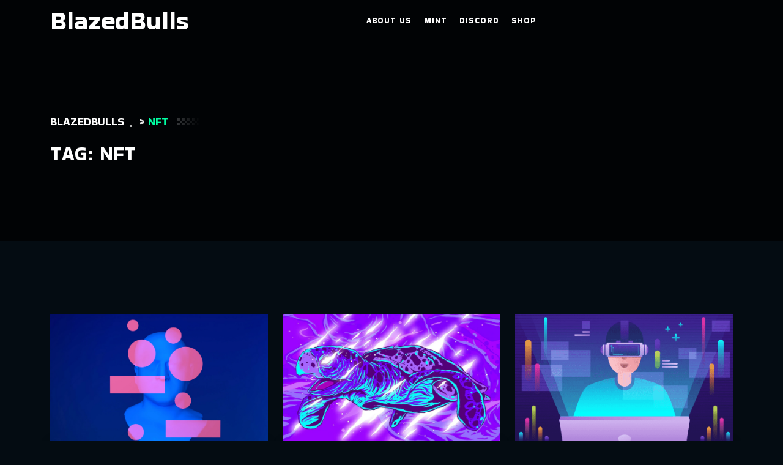

--- FILE ---
content_type: text/html; charset=UTF-8
request_url: https://blazedbulls.xyz/tag/nft/
body_size: 12119
content:
<!doctype html>
<html dir="ltr" lang="en-US"
	prefix="og: https://ogp.me/ns#" >

<head>
    <meta charset="UTF-8">
    <meta name="viewport" content="width=device-width, initial-scale=1.0, user-scalable=no" />
    <meta http-equiv="X-UA-Compatible" content="IE=edge">
    <title>Nft - BlazedBulls</title>

		<!-- All in One SEO 4.3.1.1 - aioseo.com -->
		<meta name="robots" content="max-image-preview:large" />
		<link rel="canonical" href="https://blazedbulls.xyz/tag/nft/" />
		<meta name="generator" content="All in One SEO (AIOSEO) 4.3.1.1 " />
		<script type="application/ld+json" class="aioseo-schema">
			{"@context":"https:\/\/schema.org","@graph":[{"@type":"BreadcrumbList","@id":"https:\/\/blazedbulls.xyz\/tag\/nft\/#breadcrumblist","itemListElement":[{"@type":"ListItem","@id":"https:\/\/blazedbulls.xyz\/#listItem","position":1,"item":{"@type":"WebPage","@id":"https:\/\/blazedbulls.xyz\/","name":"Home","description":"BlazedBulls About Us MINT Discord Shop MINTING SOON ! 0 \/ 4444 Minted TIME LEFT Mint now Generative 1:1s With the crispest of assets our generative 1 of 1s all result in the cleanest of designs. Ecosystem We aim to build an ecosystem like none other. From custom action figures, to a world class clothing","url":"https:\/\/blazedbulls.xyz\/"},"nextItem":"https:\/\/blazedbulls.xyz\/tag\/nft\/#listItem"},{"@type":"ListItem","@id":"https:\/\/blazedbulls.xyz\/tag\/nft\/#listItem","position":2,"item":{"@type":"WebPage","@id":"https:\/\/blazedbulls.xyz\/tag\/nft\/","name":"Nft","url":"https:\/\/blazedbulls.xyz\/tag\/nft\/"},"previousItem":"https:\/\/blazedbulls.xyz\/#listItem"}]},{"@type":"CollectionPage","@id":"https:\/\/blazedbulls.xyz\/tag\/nft\/#collectionpage","url":"https:\/\/blazedbulls.xyz\/tag\/nft\/","name":"Nft - BlazedBulls","inLanguage":"en-US","isPartOf":{"@id":"https:\/\/blazedbulls.xyz\/#website"},"breadcrumb":{"@id":"https:\/\/blazedbulls.xyz\/tag\/nft\/#breadcrumblist"}},{"@type":"Organization","@id":"https:\/\/blazedbulls.xyz\/#organization","name":"Blazed Bulls","url":"https:\/\/blazedbulls.xyz\/"},{"@type":"WebSite","@id":"https:\/\/blazedbulls.xyz\/#website","url":"https:\/\/blazedbulls.xyz\/","name":"BlazedBulls","inLanguage":"en-US","publisher":{"@id":"https:\/\/blazedbulls.xyz\/#organization"}}]}
		</script>
		<!-- All in One SEO -->

<noscript><style>#preloader{display:none;}</style></noscript><link rel='dns-prefetch' href='//fonts.googleapis.com' />
<link rel="alternate" type="application/rss+xml" title="BlazedBulls &raquo; Feed" href="https://blazedbulls.xyz/feed/" />
<link rel="alternate" type="application/rss+xml" title="BlazedBulls &raquo; Comments Feed" href="https://blazedbulls.xyz/comments/feed/" />
<link rel="alternate" type="application/rss+xml" title="BlazedBulls &raquo; Nft Tag Feed" href="https://blazedbulls.xyz/tag/nft/feed/" />
		<!-- This site uses the Google Analytics by MonsterInsights plugin v8.12.1 - Using Analytics tracking - https://www.monsterinsights.com/ -->
		<!-- Note: MonsterInsights is not currently configured on this site. The site owner needs to authenticate with Google Analytics in the MonsterInsights settings panel. -->
					<!-- No UA code set -->
				<!-- / Google Analytics by MonsterInsights -->
		<script>
window._wpemojiSettings = {"baseUrl":"https:\/\/s.w.org\/images\/core\/emoji\/14.0.0\/72x72\/","ext":".png","svgUrl":"https:\/\/s.w.org\/images\/core\/emoji\/14.0.0\/svg\/","svgExt":".svg","source":{"concatemoji":"https:\/\/blazedbulls.xyz\/wp-includes\/js\/wp-emoji-release.min.js?ver=6.1.9"}};
/*! This file is auto-generated */
!function(e,a,t){var n,r,o,i=a.createElement("canvas"),p=i.getContext&&i.getContext("2d");function s(e,t){var a=String.fromCharCode,e=(p.clearRect(0,0,i.width,i.height),p.fillText(a.apply(this,e),0,0),i.toDataURL());return p.clearRect(0,0,i.width,i.height),p.fillText(a.apply(this,t),0,0),e===i.toDataURL()}function c(e){var t=a.createElement("script");t.src=e,t.defer=t.type="text/javascript",a.getElementsByTagName("head")[0].appendChild(t)}for(o=Array("flag","emoji"),t.supports={everything:!0,everythingExceptFlag:!0},r=0;r<o.length;r++)t.supports[o[r]]=function(e){if(p&&p.fillText)switch(p.textBaseline="top",p.font="600 32px Arial",e){case"flag":return s([127987,65039,8205,9895,65039],[127987,65039,8203,9895,65039])?!1:!s([55356,56826,55356,56819],[55356,56826,8203,55356,56819])&&!s([55356,57332,56128,56423,56128,56418,56128,56421,56128,56430,56128,56423,56128,56447],[55356,57332,8203,56128,56423,8203,56128,56418,8203,56128,56421,8203,56128,56430,8203,56128,56423,8203,56128,56447]);case"emoji":return!s([129777,127995,8205,129778,127999],[129777,127995,8203,129778,127999])}return!1}(o[r]),t.supports.everything=t.supports.everything&&t.supports[o[r]],"flag"!==o[r]&&(t.supports.everythingExceptFlag=t.supports.everythingExceptFlag&&t.supports[o[r]]);t.supports.everythingExceptFlag=t.supports.everythingExceptFlag&&!t.supports.flag,t.DOMReady=!1,t.readyCallback=function(){t.DOMReady=!0},t.supports.everything||(n=function(){t.readyCallback()},a.addEventListener?(a.addEventListener("DOMContentLoaded",n,!1),e.addEventListener("load",n,!1)):(e.attachEvent("onload",n),a.attachEvent("onreadystatechange",function(){"complete"===a.readyState&&t.readyCallback()})),(e=t.source||{}).concatemoji?c(e.concatemoji):e.wpemoji&&e.twemoji&&(c(e.twemoji),c(e.wpemoji)))}(window,document,window._wpemojiSettings);
</script>
<style >
img.wp-smiley,
img.emoji {
	display: inline !important;
	border: none !important;
	box-shadow: none !important;
	height: 1em !important;
	width: 1em !important;
	margin: 0 0.07em !important;
	vertical-align: -0.1em !important;
	background: none !important;
	padding: 0 !important;
}
</style>
	
<link rel='stylesheet' id='wp-block-library-css' href='https://blazedbulls.xyz/wp-includes/css/dist/block-library/style.min.css?ver=6.1.9'  media='all' />
<style id='wp-block-library-theme-inline-css' >
.wp-block-audio figcaption{color:#555;font-size:13px;text-align:center}.is-dark-theme .wp-block-audio figcaption{color:hsla(0,0%,100%,.65)}.wp-block-audio{margin:0 0 1em}.wp-block-code{border:1px solid #ccc;border-radius:4px;font-family:Menlo,Consolas,monaco,monospace;padding:.8em 1em}.wp-block-embed figcaption{color:#555;font-size:13px;text-align:center}.is-dark-theme .wp-block-embed figcaption{color:hsla(0,0%,100%,.65)}.wp-block-embed{margin:0 0 1em}.blocks-gallery-caption{color:#555;font-size:13px;text-align:center}.is-dark-theme .blocks-gallery-caption{color:hsla(0,0%,100%,.65)}.wp-block-image figcaption{color:#555;font-size:13px;text-align:center}.is-dark-theme .wp-block-image figcaption{color:hsla(0,0%,100%,.65)}.wp-block-image{margin:0 0 1em}.wp-block-pullquote{border-top:4px solid;border-bottom:4px solid;margin-bottom:1.75em;color:currentColor}.wp-block-pullquote__citation,.wp-block-pullquote cite,.wp-block-pullquote footer{color:currentColor;text-transform:uppercase;font-size:.8125em;font-style:normal}.wp-block-quote{border-left:.25em solid;margin:0 0 1.75em;padding-left:1em}.wp-block-quote cite,.wp-block-quote footer{color:currentColor;font-size:.8125em;position:relative;font-style:normal}.wp-block-quote.has-text-align-right{border-left:none;border-right:.25em solid;padding-left:0;padding-right:1em}.wp-block-quote.has-text-align-center{border:none;padding-left:0}.wp-block-quote.is-large,.wp-block-quote.is-style-large,.wp-block-quote.is-style-plain{border:none}.wp-block-search .wp-block-search__label{font-weight:700}.wp-block-search__button{border:1px solid #ccc;padding:.375em .625em}:where(.wp-block-group.has-background){padding:1.25em 2.375em}.wp-block-separator.has-css-opacity{opacity:.4}.wp-block-separator{border:none;border-bottom:2px solid;margin-left:auto;margin-right:auto}.wp-block-separator.has-alpha-channel-opacity{opacity:1}.wp-block-separator:not(.is-style-wide):not(.is-style-dots){width:100px}.wp-block-separator.has-background:not(.is-style-dots){border-bottom:none;height:1px}.wp-block-separator.has-background:not(.is-style-wide):not(.is-style-dots){height:2px}.wp-block-table{margin:"0 0 1em 0"}.wp-block-table thead{border-bottom:3px solid}.wp-block-table tfoot{border-top:3px solid}.wp-block-table td,.wp-block-table th{word-break:normal}.wp-block-table figcaption{color:#555;font-size:13px;text-align:center}.is-dark-theme .wp-block-table figcaption{color:hsla(0,0%,100%,.65)}.wp-block-video figcaption{color:#555;font-size:13px;text-align:center}.is-dark-theme .wp-block-video figcaption{color:hsla(0,0%,100%,.65)}.wp-block-video{margin:0 0 1em}.wp-block-template-part.has-background{padding:1.25em 2.375em;margin-top:0;margin-bottom:0}
</style>
<link rel='stylesheet' id='classic-theme-styles-css' href='https://blazedbulls.xyz/wp-includes/css/classic-themes.min.css?ver=1'  media='all' />
<style id='global-styles-inline-css' >
body{--wp--preset--color--black: #000000;--wp--preset--color--cyan-bluish-gray: #abb8c3;--wp--preset--color--white: #ffffff;--wp--preset--color--pale-pink: #f78da7;--wp--preset--color--vivid-red: #cf2e2e;--wp--preset--color--luminous-vivid-orange: #ff6900;--wp--preset--color--luminous-vivid-amber: #fcb900;--wp--preset--color--light-green-cyan: #7bdcb5;--wp--preset--color--vivid-green-cyan: #00d084;--wp--preset--color--pale-cyan-blue: #8ed1fc;--wp--preset--color--vivid-cyan-blue: #0693e3;--wp--preset--color--vivid-purple: #9b51e0;--wp--preset--color--bithu-primary: #00ffa3;--wp--preset--color--bithu-secondary: #5865F2;--wp--preset--color--bithu-light: #ffffff;--wp--preset--color--bithu-black: #000000;--wp--preset--color--bithu-dark: #5a5a5a;--wp--preset--gradient--vivid-cyan-blue-to-vivid-purple: linear-gradient(135deg,rgba(6,147,227,1) 0%,rgb(155,81,224) 100%);--wp--preset--gradient--light-green-cyan-to-vivid-green-cyan: linear-gradient(135deg,rgb(122,220,180) 0%,rgb(0,208,130) 100%);--wp--preset--gradient--luminous-vivid-amber-to-luminous-vivid-orange: linear-gradient(135deg,rgba(252,185,0,1) 0%,rgba(255,105,0,1) 100%);--wp--preset--gradient--luminous-vivid-orange-to-vivid-red: linear-gradient(135deg,rgba(255,105,0,1) 0%,rgb(207,46,46) 100%);--wp--preset--gradient--very-light-gray-to-cyan-bluish-gray: linear-gradient(135deg,rgb(238,238,238) 0%,rgb(169,184,195) 100%);--wp--preset--gradient--cool-to-warm-spectrum: linear-gradient(135deg,rgb(74,234,220) 0%,rgb(151,120,209) 20%,rgb(207,42,186) 40%,rgb(238,44,130) 60%,rgb(251,105,98) 80%,rgb(254,248,76) 100%);--wp--preset--gradient--blush-light-purple: linear-gradient(135deg,rgb(255,206,236) 0%,rgb(152,150,240) 100%);--wp--preset--gradient--blush-bordeaux: linear-gradient(135deg,rgb(254,205,165) 0%,rgb(254,45,45) 50%,rgb(107,0,62) 100%);--wp--preset--gradient--luminous-dusk: linear-gradient(135deg,rgb(255,203,112) 0%,rgb(199,81,192) 50%,rgb(65,88,208) 100%);--wp--preset--gradient--pale-ocean: linear-gradient(135deg,rgb(255,245,203) 0%,rgb(182,227,212) 50%,rgb(51,167,181) 100%);--wp--preset--gradient--electric-grass: linear-gradient(135deg,rgb(202,248,128) 0%,rgb(113,206,126) 100%);--wp--preset--gradient--midnight: linear-gradient(135deg,rgb(2,3,129) 0%,rgb(40,116,252) 100%);--wp--preset--duotone--dark-grayscale: url('#wp-duotone-dark-grayscale');--wp--preset--duotone--grayscale: url('#wp-duotone-grayscale');--wp--preset--duotone--purple-yellow: url('#wp-duotone-purple-yellow');--wp--preset--duotone--blue-red: url('#wp-duotone-blue-red');--wp--preset--duotone--midnight: url('#wp-duotone-midnight');--wp--preset--duotone--magenta-yellow: url('#wp-duotone-magenta-yellow');--wp--preset--duotone--purple-green: url('#wp-duotone-purple-green');--wp--preset--duotone--blue-orange: url('#wp-duotone-blue-orange');--wp--preset--font-size--small: 12px;--wp--preset--font-size--medium: 18px;--wp--preset--font-size--large: 32px;--wp--preset--font-size--x-large: 42px;--wp--preset--font-size--normal: 16px;--wp--preset--font-size--huge: 48px;--wp--preset--spacing--20: 0.44rem;--wp--preset--spacing--30: 0.67rem;--wp--preset--spacing--40: 1rem;--wp--preset--spacing--50: 1.5rem;--wp--preset--spacing--60: 2.25rem;--wp--preset--spacing--70: 3.38rem;--wp--preset--spacing--80: 5.06rem;}:where(.is-layout-flex){gap: 0.5em;}body .is-layout-flow > .alignleft{float: left;margin-inline-start: 0;margin-inline-end: 2em;}body .is-layout-flow > .alignright{float: right;margin-inline-start: 2em;margin-inline-end: 0;}body .is-layout-flow > .aligncenter{margin-left: auto !important;margin-right: auto !important;}body .is-layout-constrained > .alignleft{float: left;margin-inline-start: 0;margin-inline-end: 2em;}body .is-layout-constrained > .alignright{float: right;margin-inline-start: 2em;margin-inline-end: 0;}body .is-layout-constrained > .aligncenter{margin-left: auto !important;margin-right: auto !important;}body .is-layout-constrained > :where(:not(.alignleft):not(.alignright):not(.alignfull)){max-width: var(--wp--style--global--content-size);margin-left: auto !important;margin-right: auto !important;}body .is-layout-constrained > .alignwide{max-width: var(--wp--style--global--wide-size);}body .is-layout-flex{display: flex;}body .is-layout-flex{flex-wrap: wrap;align-items: center;}body .is-layout-flex > *{margin: 0;}:where(.wp-block-columns.is-layout-flex){gap: 2em;}.has-black-color{color: var(--wp--preset--color--black) !important;}.has-cyan-bluish-gray-color{color: var(--wp--preset--color--cyan-bluish-gray) !important;}.has-white-color{color: var(--wp--preset--color--white) !important;}.has-pale-pink-color{color: var(--wp--preset--color--pale-pink) !important;}.has-vivid-red-color{color: var(--wp--preset--color--vivid-red) !important;}.has-luminous-vivid-orange-color{color: var(--wp--preset--color--luminous-vivid-orange) !important;}.has-luminous-vivid-amber-color{color: var(--wp--preset--color--luminous-vivid-amber) !important;}.has-light-green-cyan-color{color: var(--wp--preset--color--light-green-cyan) !important;}.has-vivid-green-cyan-color{color: var(--wp--preset--color--vivid-green-cyan) !important;}.has-pale-cyan-blue-color{color: var(--wp--preset--color--pale-cyan-blue) !important;}.has-vivid-cyan-blue-color{color: var(--wp--preset--color--vivid-cyan-blue) !important;}.has-vivid-purple-color{color: var(--wp--preset--color--vivid-purple) !important;}.has-black-background-color{background-color: var(--wp--preset--color--black) !important;}.has-cyan-bluish-gray-background-color{background-color: var(--wp--preset--color--cyan-bluish-gray) !important;}.has-white-background-color{background-color: var(--wp--preset--color--white) !important;}.has-pale-pink-background-color{background-color: var(--wp--preset--color--pale-pink) !important;}.has-vivid-red-background-color{background-color: var(--wp--preset--color--vivid-red) !important;}.has-luminous-vivid-orange-background-color{background-color: var(--wp--preset--color--luminous-vivid-orange) !important;}.has-luminous-vivid-amber-background-color{background-color: var(--wp--preset--color--luminous-vivid-amber) !important;}.has-light-green-cyan-background-color{background-color: var(--wp--preset--color--light-green-cyan) !important;}.has-vivid-green-cyan-background-color{background-color: var(--wp--preset--color--vivid-green-cyan) !important;}.has-pale-cyan-blue-background-color{background-color: var(--wp--preset--color--pale-cyan-blue) !important;}.has-vivid-cyan-blue-background-color{background-color: var(--wp--preset--color--vivid-cyan-blue) !important;}.has-vivid-purple-background-color{background-color: var(--wp--preset--color--vivid-purple) !important;}.has-black-border-color{border-color: var(--wp--preset--color--black) !important;}.has-cyan-bluish-gray-border-color{border-color: var(--wp--preset--color--cyan-bluish-gray) !important;}.has-white-border-color{border-color: var(--wp--preset--color--white) !important;}.has-pale-pink-border-color{border-color: var(--wp--preset--color--pale-pink) !important;}.has-vivid-red-border-color{border-color: var(--wp--preset--color--vivid-red) !important;}.has-luminous-vivid-orange-border-color{border-color: var(--wp--preset--color--luminous-vivid-orange) !important;}.has-luminous-vivid-amber-border-color{border-color: var(--wp--preset--color--luminous-vivid-amber) !important;}.has-light-green-cyan-border-color{border-color: var(--wp--preset--color--light-green-cyan) !important;}.has-vivid-green-cyan-border-color{border-color: var(--wp--preset--color--vivid-green-cyan) !important;}.has-pale-cyan-blue-border-color{border-color: var(--wp--preset--color--pale-cyan-blue) !important;}.has-vivid-cyan-blue-border-color{border-color: var(--wp--preset--color--vivid-cyan-blue) !important;}.has-vivid-purple-border-color{border-color: var(--wp--preset--color--vivid-purple) !important;}.has-vivid-cyan-blue-to-vivid-purple-gradient-background{background: var(--wp--preset--gradient--vivid-cyan-blue-to-vivid-purple) !important;}.has-light-green-cyan-to-vivid-green-cyan-gradient-background{background: var(--wp--preset--gradient--light-green-cyan-to-vivid-green-cyan) !important;}.has-luminous-vivid-amber-to-luminous-vivid-orange-gradient-background{background: var(--wp--preset--gradient--luminous-vivid-amber-to-luminous-vivid-orange) !important;}.has-luminous-vivid-orange-to-vivid-red-gradient-background{background: var(--wp--preset--gradient--luminous-vivid-orange-to-vivid-red) !important;}.has-very-light-gray-to-cyan-bluish-gray-gradient-background{background: var(--wp--preset--gradient--very-light-gray-to-cyan-bluish-gray) !important;}.has-cool-to-warm-spectrum-gradient-background{background: var(--wp--preset--gradient--cool-to-warm-spectrum) !important;}.has-blush-light-purple-gradient-background{background: var(--wp--preset--gradient--blush-light-purple) !important;}.has-blush-bordeaux-gradient-background{background: var(--wp--preset--gradient--blush-bordeaux) !important;}.has-luminous-dusk-gradient-background{background: var(--wp--preset--gradient--luminous-dusk) !important;}.has-pale-ocean-gradient-background{background: var(--wp--preset--gradient--pale-ocean) !important;}.has-electric-grass-gradient-background{background: var(--wp--preset--gradient--electric-grass) !important;}.has-midnight-gradient-background{background: var(--wp--preset--gradient--midnight) !important;}.has-small-font-size{font-size: var(--wp--preset--font-size--small) !important;}.has-medium-font-size{font-size: var(--wp--preset--font-size--medium) !important;}.has-large-font-size{font-size: var(--wp--preset--font-size--large) !important;}.has-x-large-font-size{font-size: var(--wp--preset--font-size--x-large) !important;}
.wp-block-navigation a:where(:not(.wp-element-button)){color: inherit;}
:where(.wp-block-columns.is-layout-flex){gap: 2em;}
.wp-block-pullquote{font-size: 1.5em;line-height: 1.6;}
</style>
<link rel='stylesheet' id='contact-form-7-css' href='https://blazedbulls.xyz/wp-content/plugins/contact-form-7/includes/css/styles.css?ver=5.7.4'  media='all' />
<link rel='stylesheet' id='bithu-gfonts-css' href='//fonts.googleapis.com/css?family=Inter%3A400%7CBakbak+One%3A400&#038;display=fallback&#038;ver=1.0.2'  media='all' />
<link rel='stylesheet' id='bootstrap-css' href='https://blazedbulls.xyz/wp-content/themes/bithu/assets/css/minified/bootstrap.min.css?ver=1.0.2'  media='all' />
<link rel='stylesheet' id='font-awesome-css' href='https://blazedbulls.xyz/wp-content/themes/bithu/assets/css/fontawesome-min.css?ver=1.0.2'  media='all' />
<link rel='stylesheet' id='ico-moon-fonts-css' href='https://blazedbulls.xyz/wp-content/themes/bithu/assets/css/ico-moon-fonts.css?ver=1.0.2'  media='all' />
<link rel='stylesheet' id='eocjs-newsticker-css' href='https://blazedbulls.xyz/wp-content/themes/bithu/assets/css/minified/eocjs-newsticker.css?ver=1.0.2'  media='all' />
<link rel='stylesheet' id='animate-css' href='https://blazedbulls.xyz/wp-content/themes/bithu/assets/css/minified/animate.css?ver=1.0.2'  media='all' />
<link rel='stylesheet' id='bithu-style-css' href='https://blazedbulls.xyz/wp-content/themes/bithu/assets/css/style.css?ver=1.0.2'  media='all' />
<style id='bithu-dynamic-inline-css' >
.breadcrumbs-banner:before { background-color: #000000}.breadcrumbs-banner:before { opacity: 0.75}.breadcrumbs-banner { padding-top:170px;}.breadcrumbs-banner { padding-bottom:120px;} body { font-family: 'Inter', sans-serif; font-size: 16px; line-height: 28px; font-weight : normal; font-style: normal; } nav.template-main-menu > ul li a { font-family: 'Bakbak One', sans-serif !important; font-size: 16px !important; line-height: 28px !important; font-weight : 400 !important; font-style: normal; } nav.template-main-menu>ul>li ul.children li a, nav.template-main-menu>ul>li ul.sub-menu li a { font-family: 'Bakbak One', sans-serif !important; font-size: 16px !important; line-height: 26px !important; font-weight : 400 !important; font-style: normal; } .elementor-counter .elementor-counter-number-wrapper, h1,h2,h3,h4,h5,h6 { font-family: 'Bakbak One', sans-serif !important; font-weight : 400; } h1 { font-size: 46px; line-height: 46px; font-style: normal; } @media (max-width: 767px) { h1 {  font-size: 42px;  line-height: 56px; } } h2 { font-size: 36px; line-height: 42px; font-style: normal; } @media (max-width: 767px) { h2 {  font-size: 34px;  line-height: 46px; } } h3 { font-size: 28px; line-height: 36px; font-style: normal; } @media (max-width: 767px) { h3 {  font-size: 26px;  line-height: 34px; } } h4 { font-size: 22px; line-height: 32px; font-style: normal; } @media (max-width: 767px) { h4 {  font-size: 22px;  line-height: 30px; } } h5 { font-size: 18px; line-height: 26px; font-style: normal; } h6 { font-size: 14px; line-height: 24px; font-style: normal; } :root { --uigigs-body-font: Inter; --uigigs-menu-font: Bakbak One; --uigigs-heading-font: Bakbak One; } nav.template-main-menu>ul>li>a { color: #ffffff; } nav.template-main-menu>ul>li>a:hover { color: #ffffff; } nav.template-main-menu>ul.main-menu>li>ul.sub-menu>li>ul.sub-menu, nav.template-main-menu>ul.main-menu>li>ul.sub-menu {  background-color: #171F25; } nav.template-main-menu>ul.main-menu>li>ul.sub-menu>li>ul.sub-menu>li>a, nav.template-main-menu>ul.main-menu>li>ul.sub-menu>li>a {  color: rgba(255, 255, 255, 0.8); } nav.template-main-menu>ul.main-menu>li>ul.sub-menu>li>ul.sub-menu>li.active>a,  nav.template-main-menu>ul.main-menu>li>ul.sub-menu>li>ul.sub-menu>li:hover>a,  nav.template-main-menu>ul.main-menu>li>ul.sub-menu>li:hover>a {  color: #ffffff; } nav.template-main-menu>ul.main-menu>li>ul.sub-menu>li>ul.sub-menu>li>a:before, nav.template-main-menu>ul.main-menu>li>ul.sub-menu>li>a:before {  background-color: #ffffff; } .header1.sticky-on.sticky-header .navbar-wrap .header-menu {  background-color: rgba(27, 34, 38, 0.8); } .sticky-on.sticky-header nav.template-main-menu > ul.main-menu > li > a {  color: #ffffff; } .header-logo a {   width: 200px; } @media only screen and (max-width: 767px) { .header-logo a {  width: 150px; } } @media (max-width: 400px) { .header-logo a {  width: 110px; } .sticky-on.sticky-header .header-logo a {  width: 110px; } } :root { --uigigs-body-color: rgba(255, 255, 255, 0.8); --uigigs-heading-color: #ffffff; --uigigs-primary-color: #00ffa3; --uigigs-secondary-color: #5865F2; }
</style>
<link rel='stylesheet' id='bithu-core-css' href='https://blazedbulls.xyz/wp-content/plugins/bithu-core/assets/css/bithu-core.css?ver=6.1.9'  media='all' />
<script src='https://blazedbulls.xyz/wp-includes/js/jquery/jquery.min.js?ver=3.6.1' id='jquery-core-js'></script>
<script src='https://blazedbulls.xyz/wp-includes/js/jquery/jquery-migrate.min.js?ver=3.3.2' id='jquery-migrate-js'></script>
<link rel="https://api.w.org/" href="https://blazedbulls.xyz/wp-json/" /><link rel="alternate" type="application/json" href="https://blazedbulls.xyz/wp-json/wp/v2/tags/12" /><link rel="EditURI" type="application/rsd+xml" title="RSD" href="https://blazedbulls.xyz/xmlrpc.php?rsd" />
<link rel="wlwmanifest" type="application/wlwmanifest+xml" href="https://blazedbulls.xyz/wp-includes/wlwmanifest.xml" />
<meta name="generator" content="WordPress 6.1.9" />
<meta name="generator" content="Elementor 3.11.2; features: e_dom_optimization, e_optimized_assets_loading, e_optimized_css_loading, a11y_improvements, additional_custom_breakpoints; settings: css_print_method-external, google_font-enabled, font_display-auto">
<link rel="icon" href="https://blazedbulls.xyz/wp-content/uploads/2022/10/cropped-B9E6BA49-CDD1-4EA7-A414-7AF712C76212_1_101_o-32x32.jpeg" sizes="32x32" />
<link rel="icon" href="https://blazedbulls.xyz/wp-content/uploads/2022/10/cropped-B9E6BA49-CDD1-4EA7-A414-7AF712C76212_1_101_o-192x192.jpeg" sizes="192x192" />
<link rel="apple-touch-icon" href="https://blazedbulls.xyz/wp-content/uploads/2022/10/cropped-B9E6BA49-CDD1-4EA7-A414-7AF712C76212_1_101_o-180x180.jpeg" />
<meta name="msapplication-TileImage" content="https://blazedbulls.xyz/wp-content/uploads/2022/10/cropped-B9E6BA49-CDD1-4EA7-A414-7AF712C76212_1_101_o-270x270.jpeg" />
</head>

<body class="archive tag tag-nft tag-12 wp-embed-responsive mobile-menu-wrapper header-style-1 no-sidebar transparent-header elementor-default elementor-kit-5">
    <svg xmlns="http://www.w3.org/2000/svg" viewBox="0 0 0 0" width="0" height="0" focusable="false" role="none" style="visibility: hidden; position: absolute; left: -9999px; overflow: hidden;" ><defs><filter id="wp-duotone-dark-grayscale"><feColorMatrix color-interpolation-filters="sRGB" type="matrix" values=" .299 .587 .114 0 0 .299 .587 .114 0 0 .299 .587 .114 0 0 .299 .587 .114 0 0 " /><feComponentTransfer color-interpolation-filters="sRGB" ><feFuncR type="table" tableValues="0 0.49803921568627" /><feFuncG type="table" tableValues="0 0.49803921568627" /><feFuncB type="table" tableValues="0 0.49803921568627" /><feFuncA type="table" tableValues="1 1" /></feComponentTransfer><feComposite in2="SourceGraphic" operator="in" /></filter></defs></svg><svg xmlns="http://www.w3.org/2000/svg" viewBox="0 0 0 0" width="0" height="0" focusable="false" role="none" style="visibility: hidden; position: absolute; left: -9999px; overflow: hidden;" ><defs><filter id="wp-duotone-grayscale"><feColorMatrix color-interpolation-filters="sRGB" type="matrix" values=" .299 .587 .114 0 0 .299 .587 .114 0 0 .299 .587 .114 0 0 .299 .587 .114 0 0 " /><feComponentTransfer color-interpolation-filters="sRGB" ><feFuncR type="table" tableValues="0 1" /><feFuncG type="table" tableValues="0 1" /><feFuncB type="table" tableValues="0 1" /><feFuncA type="table" tableValues="1 1" /></feComponentTransfer><feComposite in2="SourceGraphic" operator="in" /></filter></defs></svg><svg xmlns="http://www.w3.org/2000/svg" viewBox="0 0 0 0" width="0" height="0" focusable="false" role="none" style="visibility: hidden; position: absolute; left: -9999px; overflow: hidden;" ><defs><filter id="wp-duotone-purple-yellow"><feColorMatrix color-interpolation-filters="sRGB" type="matrix" values=" .299 .587 .114 0 0 .299 .587 .114 0 0 .299 .587 .114 0 0 .299 .587 .114 0 0 " /><feComponentTransfer color-interpolation-filters="sRGB" ><feFuncR type="table" tableValues="0.54901960784314 0.98823529411765" /><feFuncG type="table" tableValues="0 1" /><feFuncB type="table" tableValues="0.71764705882353 0.25490196078431" /><feFuncA type="table" tableValues="1 1" /></feComponentTransfer><feComposite in2="SourceGraphic" operator="in" /></filter></defs></svg><svg xmlns="http://www.w3.org/2000/svg" viewBox="0 0 0 0" width="0" height="0" focusable="false" role="none" style="visibility: hidden; position: absolute; left: -9999px; overflow: hidden;" ><defs><filter id="wp-duotone-blue-red"><feColorMatrix color-interpolation-filters="sRGB" type="matrix" values=" .299 .587 .114 0 0 .299 .587 .114 0 0 .299 .587 .114 0 0 .299 .587 .114 0 0 " /><feComponentTransfer color-interpolation-filters="sRGB" ><feFuncR type="table" tableValues="0 1" /><feFuncG type="table" tableValues="0 0.27843137254902" /><feFuncB type="table" tableValues="0.5921568627451 0.27843137254902" /><feFuncA type="table" tableValues="1 1" /></feComponentTransfer><feComposite in2="SourceGraphic" operator="in" /></filter></defs></svg><svg xmlns="http://www.w3.org/2000/svg" viewBox="0 0 0 0" width="0" height="0" focusable="false" role="none" style="visibility: hidden; position: absolute; left: -9999px; overflow: hidden;" ><defs><filter id="wp-duotone-midnight"><feColorMatrix color-interpolation-filters="sRGB" type="matrix" values=" .299 .587 .114 0 0 .299 .587 .114 0 0 .299 .587 .114 0 0 .299 .587 .114 0 0 " /><feComponentTransfer color-interpolation-filters="sRGB" ><feFuncR type="table" tableValues="0 0" /><feFuncG type="table" tableValues="0 0.64705882352941" /><feFuncB type="table" tableValues="0 1" /><feFuncA type="table" tableValues="1 1" /></feComponentTransfer><feComposite in2="SourceGraphic" operator="in" /></filter></defs></svg><svg xmlns="http://www.w3.org/2000/svg" viewBox="0 0 0 0" width="0" height="0" focusable="false" role="none" style="visibility: hidden; position: absolute; left: -9999px; overflow: hidden;" ><defs><filter id="wp-duotone-magenta-yellow"><feColorMatrix color-interpolation-filters="sRGB" type="matrix" values=" .299 .587 .114 0 0 .299 .587 .114 0 0 .299 .587 .114 0 0 .299 .587 .114 0 0 " /><feComponentTransfer color-interpolation-filters="sRGB" ><feFuncR type="table" tableValues="0.78039215686275 1" /><feFuncG type="table" tableValues="0 0.94901960784314" /><feFuncB type="table" tableValues="0.35294117647059 0.47058823529412" /><feFuncA type="table" tableValues="1 1" /></feComponentTransfer><feComposite in2="SourceGraphic" operator="in" /></filter></defs></svg><svg xmlns="http://www.w3.org/2000/svg" viewBox="0 0 0 0" width="0" height="0" focusable="false" role="none" style="visibility: hidden; position: absolute; left: -9999px; overflow: hidden;" ><defs><filter id="wp-duotone-purple-green"><feColorMatrix color-interpolation-filters="sRGB" type="matrix" values=" .299 .587 .114 0 0 .299 .587 .114 0 0 .299 .587 .114 0 0 .299 .587 .114 0 0 " /><feComponentTransfer color-interpolation-filters="sRGB" ><feFuncR type="table" tableValues="0.65098039215686 0.40392156862745" /><feFuncG type="table" tableValues="0 1" /><feFuncB type="table" tableValues="0.44705882352941 0.4" /><feFuncA type="table" tableValues="1 1" /></feComponentTransfer><feComposite in2="SourceGraphic" operator="in" /></filter></defs></svg><svg xmlns="http://www.w3.org/2000/svg" viewBox="0 0 0 0" width="0" height="0" focusable="false" role="none" style="visibility: hidden; position: absolute; left: -9999px; overflow: hidden;" ><defs><filter id="wp-duotone-blue-orange"><feColorMatrix color-interpolation-filters="sRGB" type="matrix" values=" .299 .587 .114 0 0 .299 .587 .114 0 0 .299 .587 .114 0 0 .299 .587 .114 0 0 " /><feComponentTransfer color-interpolation-filters="sRGB" ><feFuncR type="table" tableValues="0.098039215686275 1" /><feFuncG type="table" tableValues="0 0.66274509803922" /><feFuncB type="table" tableValues="0.84705882352941 0.41960784313725" /><feFuncA type="table" tableValues="1 1" /></feComponentTransfer><feComposite in2="SourceGraphic" operator="in" /></filter></defs></svg>
    
    <div id="wrapper" class="wrapper overflow-hidden">
                <div id="masthead" class="site-header">
            
<!--=====================================-->
<!--=            Navbar Start           =-->
<!--=====================================-->
<header class="header header1 sticky-on   ">
  <div id="navbar-wrap" class="navbar-wrap">
    <div class="header-menu">
      <div class="header-width">
        <div class="container">
          <div class="inner-wrap">
            <div class="d-flex align-items-center justify-content-between">
              <div class="site-branding">
                <div class="header-logo logo-1 logo-light">
	<a href="https://blazedbulls.xyz/">
	    BlazedBulls	</a>
	</div>              </div>
              
<nav id="dropdown" class="template-main-menu">
    <ul id="menu-landing-menu" class="main-menu"><li id="menu-item-3487" class="menu-item menu-item-type-post_type menu-item-object-page menu-item-3487"><a href="https://blazedbulls.xyz/about-us/">About Us</a></li>
<li id="menu-item-97" class="menu-item menu-item-type-custom menu-item-object-custom menu-item-97"><a href="https://www.jpg.store/collection/d6a4b92ec3b0518ef08c32928c8c1d0f982124cc546cedf48b0c0f5a?tab=minting">MINT</a></li>
<li id="menu-item-98" class="menu-item menu-item-type-custom menu-item-object-custom menu-item-98"><a href="https://discord.gg/jD9mmEs49Q">Discord</a></li>
<li id="menu-item-96" class="menu-item menu-item-type-custom menu-item-object-custom menu-item-96"><a href="https://blazedbulls.shop/">Shop</a></li>
</ul></nav>	              <ul class="header-action-items">
                                <li class="mobile-menu-bar">
                  
<div class="bithu-mobile-menu mean-container" id="meanmenu"> 
    <div class="mean-bar">
        <span class="sidebarBtn ">
            <span class="bar"></span>
            <span class="bar"></span>
            <span class="bar"></span>
        </span>
    </div>
    <div class="mobile-slide-nav">
        <div class="offscreen-navigation">
            <ul id="menu-landing-menu-1" class="main-menu"><li class="menu-item menu-item-type-post_type menu-item-object-page menu-item-3487"><a href="https://blazedbulls.xyz/about-us/">About Us</a></li>
<li class="menu-item menu-item-type-custom menu-item-object-custom menu-item-97"><a href="https://www.jpg.store/collection/d6a4b92ec3b0518ef08c32928c8c1d0f982124cc546cedf48b0c0f5a?tab=minting">MINT</a></li>
<li class="menu-item menu-item-type-custom menu-item-object-custom menu-item-98"><a href="https://discord.gg/jD9mmEs49Q">Discord</a></li>
<li class="menu-item menu-item-type-custom menu-item-object-custom menu-item-96"><a href="https://blazedbulls.shop/">Shop</a></li>
</ul>        </div>
    </div>
</div>
                </li>
              </ul>
            </div>
          </div>
        </div>
      </div>
    </div>
  </div>
</header>
<!--=====================================-->
<!--=          Header Area End          =-->
<!--=====================================-->


        </div>
        
<section class="breadcrumbs-banner">
    <div class="container">
        <div class="breadcrumbs-area">
        	<div class="row align-items-center">
        		<div class="col-lg-12">
        			<div class="breadcrumb-content">
			        								<div class="breadcrumb-area">
        <div class="entry-breadcrumb"><!-- Breadcrumb NavXT 7.2.0 -->
<span property="itemListElement" typeof="ListItem"><a property="item" typeof="WebPage" title="Go to BlazedBulls." href="https://blazedbulls.xyz" class="home" ><span property="name">BlazedBulls</span></a><meta property="position" content="1"></span> &gt; <span property="itemListElement" typeof="ListItem"><span property="name" class="archive taxonomy post_tag current-item">Nft</span><meta property="url" content="https://blazedbulls.xyz/tag/nft/"><meta property="position" content="2"></span></div><img class="shape_right" src="https://blazedbulls.xyz/wp-content/themes/bithu/assets/img/theme/title_shapes.svg" alt="Title Shape"></div>									            <h1 class="heading-title">Tag: <span>Nft</span></h1>
		            </div>
	            </div>
	                        </div>
        </div>
    </div>
</section>
<!--=====================================-->
<!--=         Inner Banner Start    	=-->
<!--=====================================-->
<!--=====================================-->
<section class="section blog-fluid-grid">
  <div class="container">
  	<div class="row justify-content-center gutters-40">
    	<div id="primary" class="col-12">
    					<div class="row rt-masonry-grid"><div class="col-lg-4 col-sm-6 rt-grid-item"><article id="post-78" class="blog-layout-1  post-78 post type-post status-publish format-standard has-post-thumbnail hentry category-launchpad tag-crypto tag-marketplace tag-nft have-post-thumb" data-wow-delay="0.3s" data-wow-duration="1s">
        <div class="post-img">
        <a href="https://blazedbulls.xyz/its-the-great-chance-to-invest-in-nft/"><img width="830" height="485" src="https://blazedbulls.xyz/wp-content/uploads/2022/06/5.jpg" class="attachment-post-thumbnail size-post-thumbnail wp-post-image" alt="" decoding="async" srcset="https://blazedbulls.xyz/wp-content/uploads/2022/06/5.jpg 830w, https://blazedbulls.xyz/wp-content/uploads/2022/06/5-300x175.jpg 300w, https://blazedbulls.xyz/wp-content/uploads/2022/06/5-768x449.jpg 768w" sizes="(max-width: 830px) 100vw, 830px" /></a>
    </div>
        <div class="content-box">
        <div class="content-box_header">
                  <ul class="entry-meta"> 
              
        <li class="entry-admin">
          <a href="https://blazedbulls.xyz/author/therebellion-projects/">
            therebellion.projects          </a>
        </li>
          
        <li class="entry-cats">
          <a href="https://blazedbulls.xyz/category/launchpad/" rel="category tag">Launchpad</a>        </li>
         
        <li class="entry-date">
            June 7, 2022        </li>
              </ul>

                <h3 class="content-box_header__title"><a href="https://blazedbulls.xyz/its-the-great-chance-to-invest-in-nft/">
                It’s the Great Chance to Invest in NFT</a>
            </h3>
        </div>
        <div class="content-box_body">
            <p>Contrary to popular belief, Lorem Ipsum is not simply</p>
        </div>
        <div class="content-box_footer">
            <a href="https://blazedbulls.xyz/its-the-great-chance-to-invest-in-nft/" class="read-more">Read More</a>
                            <a href="https://blazedbulls.xyz/its-the-great-chance-to-invest-in-nft/" class="comments">
                    <img src="https://blazedbulls.xyz/wp-content/themes/bithu/assets/img/theme/comment.png" alt="Comments">
                    0                </a>
                    </div>
    </div>
</article>

    
    
</div><div class="col-lg-4 col-sm-6 rt-grid-item"><article id="post-70" class="blog-layout-1  post-70 post type-post status-publish format-standard has-post-thumbnail hentry category-crypto tag-crypto tag-marketplace tag-nft have-post-thumb" data-wow-delay="0.3s" data-wow-duration="1s">
        <div class="post-img">
        <a href="https://blazedbulls.xyz/the-new-world-is-all-about-metaverse/"><img width="830" height="485" src="https://blazedbulls.xyz/wp-content/uploads/2022/06/11.jpg" class="attachment-post-thumbnail size-post-thumbnail wp-post-image" alt="" decoding="async" loading="lazy" srcset="https://blazedbulls.xyz/wp-content/uploads/2022/06/11.jpg 830w, https://blazedbulls.xyz/wp-content/uploads/2022/06/11-300x175.jpg 300w, https://blazedbulls.xyz/wp-content/uploads/2022/06/11-768x449.jpg 768w" sizes="(max-width: 830px) 100vw, 830px" /></a>
    </div>
        <div class="content-box">
        <div class="content-box_header">
                  <ul class="entry-meta"> 
              
        <li class="entry-admin">
          <a href="https://blazedbulls.xyz/author/therebellion-projects/">
            therebellion.projects          </a>
        </li>
          
        <li class="entry-cats">
          <a href="https://blazedbulls.xyz/category/crypto/" rel="category tag">Crypto</a>        </li>
         
        <li class="entry-date">
            June 7, 2022        </li>
              </ul>

                <h3 class="content-box_header__title"><a href="https://blazedbulls.xyz/the-new-world-is-all-about-metaverse/">
                The New World is All about Metaverse</a>
            </h3>
        </div>
        <div class="content-box_body">
            <p>Contrary to popular belief, Lorem Ipsum is not simply</p>
        </div>
        <div class="content-box_footer">
            <a href="https://blazedbulls.xyz/the-new-world-is-all-about-metaverse/" class="read-more">Read More</a>
                            <a href="https://blazedbulls.xyz/the-new-world-is-all-about-metaverse/" class="comments">
                    <img src="https://blazedbulls.xyz/wp-content/themes/bithu/assets/img/theme/comment.png" alt="Comments">
                    0                </a>
                    </div>
    </div>
</article>

    
    
</div><div class="col-lg-4 col-sm-6 rt-grid-item"><article id="post-3277" class="blog-layout-1  post-3277 post type-post status-publish format-standard has-post-thumbnail hentry category-metaverse tag-crypto tag-ido tag-nft have-post-thumb" data-wow-delay="0.3s" data-wow-duration="1s">
        <div class="post-img">
        <a href="https://blazedbulls.xyz/how-to-create-your-1st-crypto-nfts/"><img width="830" height="485" src="https://blazedbulls.xyz/wp-content/uploads/2022/06/blog-detail-min.png" class="attachment-post-thumbnail size-post-thumbnail wp-post-image" alt="" decoding="async" loading="lazy" srcset="https://blazedbulls.xyz/wp-content/uploads/2022/06/blog-detail-min.png 830w, https://blazedbulls.xyz/wp-content/uploads/2022/06/blog-detail-min-300x175.png 300w, https://blazedbulls.xyz/wp-content/uploads/2022/06/blog-detail-min-768x449.png 768w" sizes="(max-width: 830px) 100vw, 830px" /></a>
    </div>
        <div class="content-box">
        <div class="content-box_header">
                  <ul class="entry-meta"> 
              
        <li class="entry-admin">
          <a href="https://blazedbulls.xyz/author/therebellion-projects/">
            therebellion.projects          </a>
        </li>
          
        <li class="entry-cats">
          <a href="https://blazedbulls.xyz/category/metaverse/" rel="category tag">Metaverse</a>        </li>
         
        <li class="entry-date">
            June 5, 2022        </li>
              </ul>

                <h3 class="content-box_header__title"><a href="https://blazedbulls.xyz/how-to-create-your-1st-crypto-nfts/">
                How to Create Your 1st Crypto NFTs</a>
            </h3>
        </div>
        <div class="content-box_body">
            <p>Contrary to popular belief, Lorem Ipsum is not simply</p>
        </div>
        <div class="content-box_footer">
            <a href="https://blazedbulls.xyz/how-to-create-your-1st-crypto-nfts/" class="read-more">Read More</a>
                            <a href="https://blazedbulls.xyz/how-to-create-your-1st-crypto-nfts/" class="comments">
                    <img src="https://blazedbulls.xyz/wp-content/themes/bithu/assets/img/theme/comment.png" alt="Comments">
                    1                </a>
                    </div>
    </div>
</article>

    
    
</div></div>						        </div>
          	</div>
  </div>
</section>





<!--=====================================-->
<!--=     Footer Section Area Start     =-->
<!--=====================================-->
<footer class="footer-wrap-layout1">
        <div class="footer1 footer-top">
      <div class="container">
        <div class="row">
                      <div class="col-lg-3 col-md-6">
              <div id="bithu_about-1" class="widget footer-widgets widget_bithu_about">		
					<a href="https://blazedbulls.xyz/" class="footer-logo img-logo">
				<img width="149" height="39" src="https://blazedbulls.xyz/wp-content/uploads/2022/06/logo.png" class="attachment-full size-full" alt="" decoding="async" loading="lazy" />			</a>
					<div class="description">Bithu is great solution for launch your NFT for minting. It uses a dictionary over 200 Latin words, combined with a handful.</div>
		
		</div>            </div>
                      <div class="col-lg-3 col-md-6">
              <div id="nav_menu-1" class="widget footer-widgets widget_nav_menu"><h3 class="widget-title">SITE MAP</h3><div class="menu-site-map-container"><ul id="menu-site-map" class="menu"><li id="menu-item-3258" class="menu-item menu-item-type-post_type menu-item-object-page menu-item-3258"><a href="https://blazedbulls.xyz/about-us/">About Us</a></li>
</ul></div></div>            </div>
                      <div class="col-lg-3 col-md-6">
              <div id="nav_menu-2" class="widget footer-widgets widget_nav_menu"><h3 class="widget-title">COMPANY</h3><div class="menu-landing-menu-container"><ul id="menu-landing-menu-2" class="menu"><li class="menu-item menu-item-type-post_type menu-item-object-page menu-item-3487"><a href="https://blazedbulls.xyz/about-us/">About Us</a></li>
<li class="menu-item menu-item-type-custom menu-item-object-custom menu-item-97"><a href="https://www.jpg.store/collection/d6a4b92ec3b0518ef08c32928c8c1d0f982124cc546cedf48b0c0f5a?tab=minting">MINT</a></li>
<li class="menu-item menu-item-type-custom menu-item-object-custom menu-item-98"><a href="https://discord.gg/jD9mmEs49Q">Discord</a></li>
<li class="menu-item menu-item-type-custom menu-item-object-custom menu-item-96"><a href="https://blazedbulls.shop/">Shop</a></li>
</ul></div></div>            </div>
                      <div class="col-lg-3 col-md-6">
              <div id="bithu_newsletter-1" class="widget footer-widgets widget_bithu_newsletter">
        <h3 class="widget-title">SUBSCRIBE NEWSLETTER</h3>                <div class="newsletter-wrapper">
            
<div class="wpcf7 no-js" id="wpcf7-f103-o1" lang="en-US" dir="ltr">
<div class="screen-reader-response"><p role="status" aria-live="polite" aria-atomic="true"></p> <ul></ul></div>
<form action="/tag/nft/#wpcf7-f103-o1" method="post" class="wpcf7-form init" aria-label="Contact form" novalidate="novalidate" data-status="init">
<div style="display: none;">
<input type="hidden" name="_wpcf7" value="103" />
<input type="hidden" name="_wpcf7_version" value="5.7.4" />
<input type="hidden" name="_wpcf7_locale" value="en_US" />
<input type="hidden" name="_wpcf7_unit_tag" value="wpcf7-f103-o1" />
<input type="hidden" name="_wpcf7_container_post" value="0" />
<input type="hidden" name="_wpcf7_posted_data_hash" value="" />
</div>
<p><span class="wpcf7-form-control-wrap" data-name="your-email"><input size="40" class="wpcf7-form-control wpcf7-text wpcf7-email wpcf7-validates-as-required wpcf7-validates-as-email"  aria-invalid="false" placeholder="Email Address" value="" type="email" name="your-email" /></span><button><span>Notify Me</span><i class="fa-solid fa-arrow-right"></i></button>
</p><div class="wpcf7-response-output" aria-hidden="true"></div>
</form>
</div>
        </div>
        
        </div>            </div>
                  </div>
      </div>
    </div>
       <div class="footer1 shape copyright-left">
      <div class="container">
         <div class="footer-bottom">
            <div class="footer_botom__left">
               <div class="copyright-text">&copy;<span id="currentYear"></span> BITHU. All Rights Reserved by UiGigs</div>
            </div>
                        <div class="footer_botom__center">
              <a href="#wrapper" class="bact_to_top_btn"><img src="https://blazedbulls.xyz/wp-content/themes/bithu/assets/img/theme/back_to_top.svg" alt="Back to top"></a>
            </div>
                        <div class="footer_botom__right">
              
            </div>
                     </div>
      </div>
   </div>
</footer>
</div>

<script src='https://blazedbulls.xyz/wp-content/plugins/contact-form-7/includes/swv/js/index.js?ver=5.7.4' id='swv-js'></script>
<script type='text/javascript' id='contact-form-7-js-extra'>
/* <![CDATA[ */
var wpcf7 = {"api":{"root":"https:\/\/blazedbulls.xyz\/wp-json\/","namespace":"contact-form-7\/v1"},"cached":"1"};
/* ]]> */
</script>
<script src='https://blazedbulls.xyz/wp-content/plugins/contact-form-7/includes/js/index.js?ver=5.7.4' id='contact-form-7-js'></script>
<script src='https://blazedbulls.xyz/wp-content/themes/bithu/assets/js/bootstrap.min.js?ver=1.0.2' id='bootstrap-js'></script>
<script src='https://blazedbulls.xyz/wp-content/themes/bithu/assets/js/wow.min.js?ver=1.0.2' id='wow-js'></script>
<script src='https://blazedbulls.xyz/wp-includes/js/imagesloaded.min.js?ver=4.1.4' id='imagesloaded-js'></script>
<script src='https://blazedbulls.xyz/wp-content/themes/bithu/assets/js/isotope.pkgd.min.js?ver=1.0.2' id='isotope-js'></script>
<script src='https://blazedbulls.xyz/wp-content/themes/bithu/assets/js/eocjs-newsticker.js?ver=1.0.2' id='eocjs-newsticker-js'></script>
<script type='text/javascript' id='bithu-main-js-extra'>
/* <![CDATA[ */
var BithuObj = {"ajaxurl":"https:\/\/blazedbulls.xyz\/wp-admin\/admin-ajax.php","hasAdminBar":"0","headerStyle":"1","day":"Day","hour":"Hour","minute":"Minute","second":"Second","close_text":"close","ajaxURL":"https:\/\/blazedbulls.xyz\/wp-admin\/admin-ajax.php","nonce":"2dc454307a","cart_update_pbm":"Cart Update Problem."};
/* ]]> */
</script>
<script src='https://blazedbulls.xyz/wp-content/themes/bithu/assets/js/main.js?ver=1.0.2' id='bithu-main-js'></script>
<script src='https://blazedbulls.xyz/wp-content/plugins/bithu-core/assets/js/bithu-core.js?ver=6.1.9' id='bithu-core-js'></script>
</body>
</html>

<!-- Page cached by LiteSpeed Cache 7.6.2 on 2026-01-22 20:40:25 -->

--- FILE ---
content_type: text/css
request_url: https://blazedbulls.xyz/wp-content/themes/bithu/assets/css/ico-moon-fonts.css?ver=1.0.2
body_size: 231
content:
@font-face {
  font-family: "icomoon";
  src: url("../webfonts/icomoon.eot?1o95z7");
  src: url("../webfonts/icomoon.eot?1o95z7#iefix") format("embedded-opentype"),
    url("../webfonts/icomoon.ttf?1o95z7") format("truetype"),
    url("../webfonts/icomoon.woff?1o95z7") format("woff"),
    url("../webfonts/icomoon.svg?1o95z7#icomoon") format("svg");
  font-weight: normal;
  font-style: normal;
  font-display: block;
}
[class^="icon-"],
[class*=" icon-"] {
  /* use !important to prevent issues with browser extensions that change fonts */
  font-family: "icomoon" !important;
  speak: never;
  font-style: normal;
  font-weight: normal;
  font-variant: normal;
  text-transform: none;
  line-height: 1;

  /* Better Font Rendering =========== */
  -webkit-font-smoothing: antialiased;
  -moz-osx-font-smoothing: grayscale;
}

.icon-comment-icon:before {
  content: "\e91e";
}
.icon-dabble-arrow:before {
  content: "\e91f";
}
.icon-sms-icon:before {
  content: "\e920";
}
.icon-Vector:before {
  content: "\e91c";
}
.icon-coinbase:before {
  content: "\e916";
}
.icon-trustwallet:before {
  content: "\e917";
}
.icon-wallet:before {
  content: "\e911";
}
.icon-walletconnect:before {
  content: "\e918";
}
.icon-coinmarketcap:before {
  content: "\e914";
}
.icon-gate:before {
  content: "\e919";
}
.icon-pancakeswap:before {
  content: "\e915";
}
.icon-uniswap:before {
  content: "\e91a";
}
.icon-world:before {
  content: "\e91d";
}
.icon-arrow_down:before {
  content: "\e901";
}
.icon-arrow_right:before {
  content: "\e902";
}
.icon-arrow_up:before {
  content: "\e903";
}
.icon-calendar:before {
  content: "\e904";
}
.icon-discord:before {
  content: "\e905";
}
.icon-facebook:before {
  content: "\e906";
}
.icon-info-circle:before {
  content: "\e907";
}
.icon-instagram:before {
  content: "\e908";
}
.icon-link:before {
  content: "\e909";
}
.icon-linkedin:before {
  content: "\e90a";
}
.icon-list:before {
  content: "\e90b";
}
.icon-medium:before {
  content: "\e90c";
}
.icon-search:before {
  content: "\e90d";
}
.icon-share:before {
  content: "\e90e";
}
.icon-telegram:before {
  content: "\e90f";
}
.icon-twitter:before {
  content: "\e910";
}
.icon-x:before {
  content: "\e912";
}
.icon-chevron-left:before {
  content: "\e900";
}
.icon-cheveron-left:before {
  content: "\e913";
}
.icon-play:before {
  content: "\e91b";
}



--- FILE ---
content_type: text/css
request_url: https://blazedbulls.xyz/wp-content/themes/bithu/assets/css/minified/eocjs-newsticker.css?ver=1.0.2
body_size: -170
content:
.eocjs-newsticker{padding:10px 0;background-color:#eee}.eocjs-newsticker .eocjs-newsticker-container{position:relative;height:20px;overflow:hidden}.eocjs-newsticker .eocjs-newsticker-one,.eocjs-newsticker .eocjs-newsticker-two{position:absolute;left:0;top:0;height:20px;line-height:20px;white-space:nowrap}.eocjs-newsticker-loader{position:absolute;left:calc(50% - 10px);width:16px;height:16px;display:block;border:2px solid #555;border-top:2px solid transparent;border-radius:50%;animation:eocjs-newsticker-spin .75s linear infinite}@keyframes eocjs-newsticker-spin{to{transform:rotate(360deg)}}

--- FILE ---
content_type: text/css
request_url: https://blazedbulls.xyz/wp-content/themes/bithu/assets/css/style.css?ver=1.0.2
body_size: 19457
content:
/*---------------------------------------------

Template Name: Bithu 
Template URL: http://UiGigs.net/malek/bithu/
Description: Creative Interior Design WordPress Theme
Author: UiGigs
Author URL: http://www.UiGigs.com 
Version: 1.0.0

===================   
CSS INDEX
===================
= Mixins
= Variable Declare
= Unittest
= Global
= Menu
= Mobile Menu
= Breadcrumb Banner
= Preloader
= Buttons
= Blog
= Pagination
= Widgets
= Footer
= Section
= Call To Action
= Banner 1
= Banner 2
= Banner 3
= Banner 4
= Modal
= Image Boxes
= Countdown
= Counter
= NFT
= Team
= Faq
= Mint Steps
= RoadMap
= Loader
= News Ticker
= Contact us
= Responsive

--------------------------------------------*/
/*=================================================
 = Mixins
===================================================*/
/* - Rem
=======================================*/
/*=================================================
 = Variable Declare
===================================================*/
/* Font Family */
/* Main Colors */
/* Others Color */
/*=======================================================================
 = Template Layout Style
=========================================================================*/
/*=================================================
 = Unittest
===================================================*/
/* ==== Default Css ==== */
.comment-form-cookies-consent {
	margin-top: 25px;
	margin-bottom: 25px;
}

.wp-block-file .wp-block-file__button {
	padding: 2px 20px;
	color: #111111;
	background-color: var(--uigigs-primary-color);
}

.wp-block-search .wp-block-search__inside-wrapper {
	margin-bottom: 15px;
}

.wp-block-search .wp-block-search__input {
	padding: 10px;
}

.post-password-form label>input {
	color: #ffffff;
	padding: 10px 8px;
	background: transparent;
	border: 1px solid #4d4d4d;
}

.post-password-form input[type=submit] {
	color: var(--uigigs-body-color);
	padding: 11px 15px;
	border: medium none;
	background-color: transparent;
	border: 1px solid #4d4d4d;
}

/* ==== Accessibility ==== */
.wp-caption {
	margin-bottom: 1.5em;
	max-width: 100%;
}

.wp-caption .wp-caption-text {
	margin-top: .5em;
	margin-bottom: 0;
	color: var(--uigigs-body-color);
	font-size: 13px;
	line-height: 1.4;
	text-align: center;
}

footer .wp-caption .wp-caption-text {
	color: var(--uigigs-body-color);
}

.screen-reader-text {
	clip: rect(1px, 1px, 1px, 1px);
	position: absolute !important;
	height: 1px;
	width: 1px;
	overflow: hidden;
}

.screen-reader-text:focus {
	background-color: #f1f1f1;
	border-radius: 3px;
	box-shadow: 0 0 2px 2px rgba(0, 0, 0, 0.6);
	clip: auto !important;
	color: #21759b;
	display: block;
	font-size: 14px;
	font-size: 0.875rem;
	font-weight: bold;
	height: auto;
	left: 5px;
	line-height: normal;
	padding: 15px 23px 14px;
	text-decoration: none;
	top: 5px;
	width: auto;
	z-index: 100000;
}

#content[tabindex="-1"]:focus {
	outline: 0;
}

/* ==== Alignments ==== */
.alignleft {
	float: left;
	margin-top: 15px;
	margin-right: 30px;
	margin-bottom: 15px;
}

.alignright {
	float: right;
	margin-top: 15px;
	margin-left: 30px;
	margin-bottom: 15px;
}

.aligncenter {
	clear: both;
	display: block;
	margin-left: auto;
	margin-right: auto;
}

.wp-block-button.aligncenter {
	text-align: center;
}

.has-background {
	color: #11181E;
}

.has-background p {
	color: #11181E;
}

.wp-block-group.has-background {
	margin-bottom: 15px;
}

.wp-block-image .alignleft {
	margin-top: 15px;
	margin-right: 30px;
	margin-bottom: 15px;
}

/* ==== Clearings ==== */
.clear:before,
.clear:after,
.entry-content:before,
.entry-content:after,
.comment-content:before,
.comment-content:after,
.site-header:before,
.site-header:after,
.site-content:before,
.site-content:after,
.site-footer:before,
.site-footer:after {
	content: "";
	display: table;
	table-layout: fixed;
}

.clear:after,
.entry-content:after,
.comment-content:after,
.site-header:after,
.site-content:after,
.site-footer:after {
	clear: both;
}

/* ==== Blockquote ==== */
.wp-block-quote,
blockquote {
	color: #ffffff;
	position: relative;
	padding: 0 30px 0 65px;
	border-left: 0;
	font-size: 22px;
	font-weight: 500;
	line-height: 34px;
	border-left: 0;
	margin-bottom: 30px;
}

.wp-block-quote p,
blockquote p {
	margin-bottom: 0 !important;
}

.wp-block-quote:before,
blockquote:before {
	left: 0;
	top: 15px;
	content: "";
	width: 20px;
	height: 100%;
	position: absolute;
	background: url("../../assets/img/theme/quote.png");
	background-repeat: no-repeat;
}

.wp-block-pullquote {
	padding: 0;
	text-align: left;
	border-left: 0;
	padding-top: 10px;
	padding-left: 65px;
	padding-right: 30px;
	padding-bottom: 15px;
	border-top-style: dashed;
	border-bottom-style: dashed;
}

.wp-block-pullquote blockquote {
	border-left: 0;
	padding-top: 10px;
	background-color: transparent;
}

.wp-block-pullquote p {
	font-size: 28px;
}

.wp-block-quote.is-style-large,
.wp-block-quote.is-large {
	padding: 0 30px 0 48px !important;
	border-left: 0 !important;
}

.wp-block-quote.is-style-large p,
.wp-block-quote.is-large p {
	margin-bottom: 0 !important;
}

.wp-block-quote.is-large cite,
.wp-block-quote.is-large footer,
.wp-block-quote.is-style-large cite,
.wp-block-quote.is-style-large footer {
	text-align: left;
}

.wp-block-quote.has-text-align-right {
	border-right: 5px solid var(--uigigs-primary-color);
}

.wp-block-quote cite,
.wp-block-quote footer {
	font-size: 15px;
}

.wp-block-pullquote.is-style-solid-color blockquote p {
	margin-top: 0;
	margin-bottom: 0;
	font-size: 32px;
}

/* ==== Galleries ==== */
.gallery {
	display: flex;
	flex-flow: row wrap;
	margin-bottom: calc(1.5 * 1rem);
}

.gallery-item {
	display: inline-block;
	margin-right: 16px;
	margin-bottom: 16px;
	text-align: center;
	vertical-align: top;
	width: 100%;
}

.sidebar-widget .gallery {
	display: inline-block;
	margin-bottom: 0;
}

.sidebar-widget .gallery-item {
	margin-top: 0;
	margin-right: 8px;
	margin-bottom: 8px;
}

.gallery-columns-2 .gallery-item {
	max-width: calc((100% - 16px * 1) / 2);
}

.gallery-columns-2 .gallery-item:nth-of-type(2n+2) {
	margin-right: 0;
}

.gallery-columns-3 .gallery-item {
	max-width: calc((100% - 16px * 2) / 3);
}

.gallery-columns-3 .gallery-item:nth-of-type(3n+3) {
	margin-right: 0;
}

.gallery-columns-4 .gallery-item {
	max-width: calc((100% - 16px * 3) / 4);
}

.gallery-columns-4 .gallery-item:nth-of-type(4n+4) {
	margin-right: 0;
}

.gallery-columns-5 .gallery-item {
	max-width: calc((100% - 16px * 4) / 5);
}

.gallery-columns-5 .gallery-item:nth-of-type(5n+5) {
	margin-right: 0;
}

.gallery-columns-6 .gallery-item {
	max-width: calc((100% - 16px * 5) / 6);
}

.gallery-columns-6 .gallery-item:nth-of-type(6n+6) {
	margin-right: 0;
}

.gallery-columns-7 .gallery-item {
	max-width: calc((100% - 16px * 6) / 7);
}

.gallery-columns-7 .gallery-item:nth-of-type(7n+7) {
	margin-right: 0;
}

.gallery-columns-8 .gallery-item {
	max-width: calc((100% - 16px * 7) / 8);
}

.gallery-columns-8 .gallery-item:nth-of-type(8n+8) {
	margin-right: 0;
}

.gallery-columns-9 .gallery-item {
	max-width: calc((100% - 16px * 8) / 9);
}

.gallery-columns-9 .gallery-item:nth-of-type(9n+9) {
	margin-right: 0;
}

.gallery-item:last-of-type {
	padding-right: 0;
}

.gallery-caption {
	display: block;
	word-break: break-word;
}

.gallery .gallery-item .gallery-caption {
	margin: 0;
	color: #555d66;
	font-size: 13px;
	margin-top: 5px;
	line-height: 1.4;
}

/* = Comments = */
ul.comment-list {
	list-style: none;
	padding-left: 0;
}

.comments-area ul {
	list-style: none;
	padding-left: 0;
}

ul.comment-list {
	margin-bottom: 50px;
}

.blog-comment-form .blog-comment .each-comment ul>li {
	list-style: disc !important;
}

.blog-comment-form .blog-comment .each-comment ul>li>ul>li {
	list-style: circle !important;
}

.blog-comment-form .blog-comment .each-comment ul>li>ul>li>ul>li {
	list-style-type: square !important;
}

.blog-comment-form .blog-comment .each-comment ul>li>ul>li>ul,
.blog-comment-form .blog-comment .each-comment ul>li>ul,
.blog-comment-form .blog-comment .each-comment ul {
	padding-left: 30px !important;
}

.comment-text>ul,
.comment-text>ol {
	margin-bottom: 20px;
}

.bypostauthor {
	display: block;
}

.each-comment {
	padding: 30px;
	position: relative;
	margin-bottom: 20px;
	padding-bottom: 25px;
	background-color: #11181E;
}

.each-comment .imgholder {
	float: left;
	margin-top: 5px;
	margin-right: 25px;
}

.each-comment .imgholder img {
	border-radius: 100%;
}

@media only screen and (max-width: 767px) {
	.each-comment .imgholder {
		float: unset;
		margin-bottom: 20px;
	}
}

@media only screen and (max-width: 575px) {
	.each-comment .imgholder {
		margin-bottom: 0;
		margin-right: 12px;
	}
}

.each-comment .media-body {
	overflow: hidden;
	position: relative;
}

.each-comment .media-body .comment-header {
	margin-bottom: 15px;
}

.each-comment .media-body .comment-header .item-title {
	color: #041f60;
	margin-bottom: 0;
}

.each-comment .media-body .comment-header h4.comment-meta {
	margin-bottom: 0;
	font-size: 20px;
	line-height: 28px;
	text-transform: uppercase;
}

.each-comment .media-body .comment-header h4.comment-meta a {
	color: var(--uigigs-heading-color);
}

.each-comment .media-body .comment-header h4.comment-meta a:hover {
	color: var(--uigigs-heading-color);
}

.each-comment .media-body .comment-header .comment-date {
	color: var(--uigigs-body-color);
	font-size: 14px;
	font-weight: 500;
	position: relative;
	display: inline-block;
	text-transform: uppercase;
	margin-top: 5px;
}

.each-comment .media-body .comment-text p img {
	margin: 7px 0;
}

.each-comment .media-body .comment-text p:last-child {
	margin-bottom: 0;
}

.each-comment .media-body .comment-reply {
	margin-top: 20px;
}

.each-comment .media-body .comment-reply .comment-reply-link {
	line-height: 1;
	font-size: 14px;
	font-weight: 500;
	margin-left: 10px;
	color: var(--uigigs-heading-color);
	text-transform: uppercase;
}

.each-comment .media-body .comment-reply .comment-reply-link:hover {
	color: var(--uigigs-body-color);
}

@media only screen and (max-width: 575px) {
	.each-comment .media-body {
		padding: 25px 20px 15px 20px;
	}

	.each-comment .media-body .comment-reply-link {
		right: 0.875rem;
	}
}

ul.comment-list li .comment-respond {
	margin-bottom: 30px;
}

.comment-reply-title {
	font-size: 26px;
	margin-bottom: 5px;
	line-height: 32px;
	text-transform: uppercase;
}

.comment-reply-title small a {
	font-size: 18px;
	margin-left: 15px;
}

p.comment-notes {
	margin-bottom: 30px;
}

.single-blog-form h3.comment-title {
	margin-bottom: 30px;
	text-transform: uppercase;
}

.single-blog-form ul.children {
	padding-left: 30px;
}

p.logged-in-as a {
	color: var(--uigigs-primary-color);
}

p.logged-in-as a:hover {
	color: #ffffff;
}

footer.wp-block-latest-comments__comment-meta {
	line-height: 25px;
}

footer.wp-block-latest-comments__comment-meta a {
	display: inline;
}

/* ==== Select ==== */
select {
	color: var(--uigigs-body-color);
	-webkit-appearance: none;
	-moz-appearance: none;
	appearance: none;
	background-image: linear-gradient(45deg, transparent 50%, gray 50%), linear-gradient(135deg, gray 50%, transparent 50%), linear-gradient(to right, #ccc, #ccc);
	background-position: calc(100% - 19px) calc(23px + 2px), calc(100% - 12px) calc(23px + 2px), calc(100% - 32px) 8px;
	background-size: 7px 8px,
		7px 8px,
		0px 0em;
	background-repeat: no-repeat;
	padding: 15px 12px;
	border: 1px solid #4d4d4d;
	margin-bottom: 15px;
	background-color: transparent;
}

select option {
	color: #11181E;
}

select:focus {
	background-image: linear-gradient(45deg, gray 50%, transparent 50%), linear-gradient(135deg, transparent 50%, gray 50%), linear-gradient(to right, #ccc, #ccc);
	background-position: calc(100% - 13px) 24px, calc(100% - 20px) 24px, calc(100% - 32px) 8px;
	background-size: 7px 8px,
		7px 8px,
		0px 0px;
	outline: 0;
	border-color: gray;
	background-repeat: no-repeat;
}

select:-webkit-focusring,
select:-moz-focusring {
	color: transparent;
	text-shadow: 0 0 0 #4d4d4d;
}

@media only screen and (max-width: 991px) {
	.sidebar-widget-area {
		margin-top: 90px;
	}
}

.sidebar-widget-area select,
.footer-wrap select {
	width: 100%;
}

.wp-block-search__label {
	margin-bottom: 5px;
}

.wp-block-search__inside-wrapper .wp-block-search__button,
.wp-block-search__button {
	border-color: #4d4d4d !important;
	text-fill-color: #4d4d4d !important;
}

.wp-block-search__inside-wrapper .wp-block-search__button:after {
	color: var(--uigigs-body-color) !important;
	-webkit-text-fill-color: var(--uigigs-body-color) !important;
}

.widget .wp-block-group h2 {
	font-size: 24px;
	color: var(--uigigs-heading-color);
	position: relative;
	margin-bottom: 20px;
	line-height: 32px;
}

.widget .wp-block-group ul {
	padding-left: 0;
	margin-bottom: 0;
	list-style: none;
}

.widget ol.wp-block-latest-comments {
	padding-left: 0;
}

.widget .wp-block-search .wp-block-search__label {
	font-weight: 600;
	font-size: 24px;
	color: var(--uigigs-heading-color);
	position: relative;
	padding-bottom: 10px;
	line-height: 32px;
	margin-bottom: 15px;
}

.widget_block a {
	color: var(--uigigs-body-color);
}

.widget_block a:hover {
	color: #ffffff;
}

.wp-block-archives-dropdown label {
	margin-bottom: 5px;
}

/* ==== Block Cover ==== */
.wp-block-cover-image p:not(.has-text-color),
.wp-block-cover p:not(.has-text-color) {
	color: #ffffff;
	line-height: 48px;
}

.wp-block-cover,
.wp-block-cover-image {
	margin-top: 30px;
	margin-bottom: 30px;
	border-radius: 10px;
}

.has-text-align-left {
	margin: 0;
	padding: 0 30px;
	text-align: left;
	margin-bottom: 15px;
}

.wp-block-gallery.alignleft,
.wp-block-cover.alignleft {
	margin-top: 0;
	margin-right: 30px;
}

figure.wp-container-2.wp-block-gallery-1.wp-block-gallery.columns-3.is-cropped.alignfull,
.blocks-gallery-caption {
	margin-bottom: 23px;
}

.wp-block-code {
	border-color: #4d4d4d;
}

/* ==== Calendar ==== */
.wp-block-calendar {
	margin-top: 30px;
	margin-bottom: 30px;
	text-align: center;
}

.wp-block-calendar table caption,
.wp-block-calendar table tbody {
	color: var(--uigigs-body-color);
}

.wp-block-calendar table th {
	border-color: #4d4d4d;
	background-color: transparent;
}

.wp-block-calendar table td {
	color: var(--uigigs-body-color);
	border-color: #4d4d4d;
}

.wp-calendar-table td {
	padding: 0 !important;
	line-height: 32px;
	text-align: center;
}

.wp-calendar-table td a {
	width: 100%;
	height: auto;
	font-weight: 900;
	color: #ffffff;
	display: inline-block;
	background-color: transparent;
}

.wp-calendar-table td#today {
	font-weight: 600;
	color: #111111;
	background-color: var(--uigigs-primary-color);
}

.wp-calendar-table td#today a {
	color: #111111;
	background-color: var(--uigigs-primary-color);
}

span.wp-calendar-nav-prev {
	float: left;
}

span.wp-calendar-nav-next {
	float: right;
}

.wp-block-cover .wp-block-cover-text a {
	color: #ffffff;
}

.wp-block-cover .wp-block-cover-text a:hover {
	text-decoration: underline;
}

.blocks-gallery-grid figcaption,
.wp-block-gallery figcaption {
	border-radius: 10px;
}

.wp-block-table.is-style-stripes tbody tr:nth-child(odd) {
	background-color: #383838;
}

footer .wp-calendar-table td {
	padding: 0 !important;
	line-height: 32px;
	text-align: center;
}

footer .wp-calendar-table td a {
	color: #ffffff;
}

footer .wp-calendar-table td#today {
	font-weight: 600;
	color: #ffffff;
	background-color: var(--uigigs-primary-color);
}

footer .wp-calendar-table td#today a {
	color: #ffffff;
	background-color: var(--uigigs-primary-color);
}

footer .wp-calendar-table span.wp-calendar-nav-next {
	float: right;
}

footer span.wp-calendar-nav-next a,
footer span.wp-calendar-nav-prev a {
	color: #ffffff;
}

footer .search-form .stylish-input-group .form-control {
	color: #ffffff;
}

input[type="search"]::-webkit-search-decoration,
input[type="search"]::-webkit-search-cancel-button,
input[type="search"]::-webkit-search-results-button,
input[type="search"]::-webkit-search-results-decoration {
	display: none;
}

.wp-block-cover-image img.wp-block-cover__image-background,
.wp-block-cover-image video.wp-block-cover__video-background,
.wp-block-cover img.wp-block-cover__image-background,
.wp-block-cover video.wp-block-cover__video-background,
.wp-block-cover-image .wp-block-cover__background,
.wp-block-cover-image .wp-block-cover__gradient-background,
.wp-block-cover-image.has-background-dim:not(.has-background-gradient):before,
.wp-block-cover.has-background-dim:not(.has-background-gradient):before,
.wp-block-cover .wp-block-cover__gradient-background,
.wp-block-cover .wp-block-cover__background {
	border-radius: 10px;
}

/* ==== Block Button ==== */
.wp-block-button__link {
	color: #11181E;
	font-size: 16px;
	border-radius: 0;
	margin-bottom: 30px;
	background-color: var(--uigigs-primary-color);
}

.wp-block-button__link:hover {
	color: #11181E;
}

.is-style-outline>.wp-block-button__link,
.wp-block-button__link.is-style-outline {
	border-color: var(--uigigs-primary-color);
}

.wp-block-button.is-style-outline .wp-block-button__link {
	border: 2px solid var(--uigigs-primary-color);
}

.wp-block-button.is-style-outline .wp-block-button__link:hover {
	color: #11181E;
	border-color: var(--uigigs-primary-color);
	background-color: var(--uigigs-primary-color);
}

.wp-block-button.is-style-squared .wp-block-button__link {
	border-radius: 0;
}

/* ==== Block Unit Test ==== */
.wp-block-separator {
	border: none;
	border-bottom: 2px solid #ccc;
	margin: 50px 0;
	text-align: left;
	background: 0 0;
}

.wp-block-media-text.has-media-on-the-right {
	margin-bottom: 15px;
}

.wp-block-cover__inner-container a {
	color: #fff;
}

.wp-block-cover__inner-container a:hover {
	text-decoration: underline;
}

/* = Gutenberg Custom color 
========================================================= */
a.wp-block-button__link.has-bithu-primary-color:not([href]):not([tabindex]),
.wp-block-pullquote.has-bithu-primary-color blockquote,
.wp-block-cover .has-bithu-primary-color a,
.wp-block-button .has-bithu-primary-color,
.has-bithu-primary-color cite,
.has-bithu-primary-color {
	color: var(--uigigs-primary-color);
}

.wp-block-button.is-style-outline a.wp-block-button__link.has-bithu-secondary-color:not([href]):not([tabindex]),
a.wp-block-button__link.has-bithu-secondary-color:not([href]):not([tabindex]),
.wp-block-pullquote.has-bithu-secondary-color blockquote,
.wp-block-cover .has-bithu-secondary-color a,
.wp-block-button .has-bithu-secondary-color,
.has-bithu-secondary-color cite,
.has-bithu-secondary-color {
	color: var(--uigigs-secondary-color);
}

.wp-block-button.is-style-outline a.wp-block-button__link.has-bithu-light-color:not([href]):not([tabindex]),
a.wp-block-button__link.has-bithu-light-color:not([href]):not([tabindex]),
.wp-block-pullquote.has-bithu-light-color blockquote,
.wp-block-cover .has-bithu-light-color a,
.wp-block-button .has-bithu-light-color,
.has-bithu-light-color cite,
.has-bithu-light-color {
	color: #ffffff;
}

.wp-block-button.is-style-outline a.wp-block-button__link.has-bithu-black-color:not([href]):not([tabindex]),
a.wp-block-button__link.has-bithu-black-color:not([href]):not([tabindex]),
.wp-block-pullquote.has-bithu-black-color blockquote,
.wp-block-cover .has-bithu-black-color a,
.wp-block-button .has-bithu-black-color,
.has-bithu-black-color cite,
.has-bithu-black-color {
	color: #111111;
}

.wp-block-button.is-style-outline a.wp-block-button__link.has-bithu-dark-color:not([href]):not([tabindex]),
a.wp-block-button__link.has-bithu-dark-color:not([href]):not([tabindex]),
.wp-block-pullquote.has-bithu-dark-color blockquote,
.wp-block-cover .has-bithu-dark-color a,
.wp-block-button .has-bithu-dark-color,
.has-bithu-dark-color cite,
.has-bithu-dark-color {
	color: #11181E;
}

/* ==== button custom background color ==== */
.wp-block-button .has-bithu-primary-background-color a,
.wp-block-button .has-bithu-primary-background-color {
	background-color: var(--uigigs-primary-color);
}

.wp-block-button .has-bithu-secondary-background-color a,
.wp-block-button .has-bithu-secondary-background-color {
	background-color: var(--uigigs-secondary-color);
}

.wp-block-button .has-bithu-light-background-color a,
.wp-block-button .has-bithu-light-background-color {
	background-color: #ffffff;
}

.wp-block-button .has-bithu-black-background-color a,
.wp-block-button .has-bithu-black-background-color {
	background-color: #111111;
}

.wp-block-button .has-bithu-dark-background-color a,
.wp-block-button .has-bithu-dark-background-color {
	background-color: #11181E;
}

/* ==== Gutenberg Background Colors ==== */
:root .has-bithu-primary-background-color {
	background-color: var(--uigigs-primary-color);
}

:root .has-bithu-secondary-background-color {
	background-color: var(--uigigs-secondary-color);
}

:root .has-bithu-light-background-color {
	background-color: #ffffff;
}

:root .has-bithu-black-background-color {
	background-color: #111111;
}

:root .has-bithu-dark-background-color {
	background-color: #11181E;
}

:root .wp-block-cover.has-pale-pink-background-color {
	background-color: #000000;
}

/* ==== Gutenberg Colors ==== */
:root .has-bithu-primary-color {
	color: var(--uigigs-primary-color);
}

:root .has-bithu-secondary-color {
	color: var(--uigigs-secondary-color);
}

:root .has-bithu-light-color {
	color: #ffffff;
}

:root .has-bithu-black-color {
	color: #111111;
}

:root .has-bithu-dark-color {
	color: #11181E;
}

/*=================================================
 = Global
===================================================*/
body {
	color: var(--uigigs-body-color);
	vertical-align: baseline;
	background-color: #040C12;
	-webkit-font-smoothing: antialiased;
	-moz-osx-font-smoothing: grayscale;
	text-rendering: optimizeLegibility;
}

h1 {
	font-size: 54px;
	font-weight: 400;
	line-height: 60px;
	color: var(--uigigs-heading-color);
}

@media only screen and (max-width: 1199px) {
	h1 {
		font-size: 44px;
		line-height: 52px;
	}
}

@media only screen and (max-width: 991px) {
	h1 {
		font-size: 40px;
		line-height: 48px;
	}
}

@media only screen and (max-width: 767px) {
	h1 {
		font-size: 36px;
		line-height: 44px;
	}
}

@media only screen and (max-width: 575px) {
	h1 {
		font-size: 30px;
		line-height: 38px;
	}
}

h2 {
	font-size: 48px;
	font-weight: 400;
	line-height: 56px;
	color: var(--uigigs-heading-color);
}

@media only screen and (max-width: 1199px) {
	h2 {
		font-size: 40px;
		line-height: 48px;
	}
}

@media only screen and (max-width: 991px) {
	h2 {
		font-size: 36px;
		line-height: 42px;
	}
}

@media only screen and (max-width: 767px) {
	h2 {
		font-size: 30px;
		line-height: 38px;
	}
}

@media only screen and (max-width: 575px) {
	h2 {
		font-size: 26px;
		line-height: 30px;
	}
}

h3 {
	font-size: 30px;
	font-weight: 400;
	line-height: 40px;
	color: var(--uigigs-heading-color);
}

@media only screen and (max-width: 1199px) {
	h3 {
		font-size: 28px;
		line-height: 36px;
	}
}

@media only screen and (max-width: 991px) {
	h3 {
		font-size: 26px;
		line-height: 38px;
	}
}

@media only screen and (max-width: 767px) {
	h3 {
		font-size: 24px;
		line-height: 32px;
	}
}

@media only screen and (max-width: 575px) {
	h3 {
		font-size: 22px;
		line-height: 30px;
	}
}

h4 {
	font-size: 24px;
	font-weight: 400;
	line-height: 34px;
	color: var(--uigigs-heading-color);
}

@media only screen and (max-width: 1199px) {
	h4 {
		font-size: 22px;
		line-height: 30px;
	}
}

@media only screen and (max-width: 991px) {
	h4 {
		font-size: 20px;
		line-height: 28px;
	}
}

@media only screen and (max-width: 767px) {
	h4 {
		font-size: 18px;
		line-height: 26px;
	}
}

h5 {
	font-size: 18px;
	font-weight: 400;
	line-height: 28px;
	color: var(--uigigs-heading-color);
}

h6 {
	font-size: 15px;
	font-weight: 400;
	line-height: 26px;
	color: var(--uigigs-heading-color);
}

h1,
h2,
h3,
h4,
h5,
h6 {
	margin-bottom: 20px;
}

a {
	cursor: pointer;
	color: var(--uigigs-primary-color);
	text-decoration: none;
	transition: all 0.3s ease-in-out;
}

a:active,
a:hover,
a:focus {
	outline: 0 none;
	text-decoration: none;
	color: var(--uigigs-primary-color);
}

button:active,
button:hover,
button:focus {
	outline: 0 none;
}

img {
	max-width: 100%;
	height: auto;
}

hr {
	margin: 0;
}

.wp-block-code>code,
pre code,
code,
a code {
	color: #ee212b;
	font-size: 16px;
}

pre {
	padding: 20px 30px;
	margin-top: 15px;
	border: 1px solid #4d4d4d;
}

mark,
ins {
	background: #2E2F3C;
	text-decoration: none;
}

ul li {
	margin: 5px 0;
}

figcaption {
	color: var(--uigigs-body-color) !important;
	margin-top: 10px;
}

caption {
	color: var(--uigigs-body-color) !important;
}

cite {
	width: 100%;
	margin-top: 10px;
	display: inline-block;
}

iframe {
	width: 100%;
	height: 500px;
}

/* ==== Table ==== */
table {
	width: 100%;
	margin: 15px 0;
	border-spacing: 0;
	border-collapse: collapse;
}

table th,
table td {
	padding: 10px;
	border: 1px solid #4d4d4d;
}

dt {
	margin-top: 20px;
}

/* ==== Helper Classes ==== */
.p0 {
	padding: 0 !important;
}

.mb-20 {
	margin-bottom: 20px;
}

.gutter-enable .col {
	margin-bottom: 30px;
}

.colorPrimaryText {
	color: var(--uigigs-primary-color);
}

.colorPrimaryBg {
	background-color: var(--uigigs-primary-color);
}

.colorSecondaryText {
	color: var(--uigigs-secondary-color);
}

.colorSecondaryBg {
	background-color: var(--uigigs-secondary-color);
}

.header-logo a {
	font-size: 42px;
	line-height: 1;
	font-weight: 400;
	color: #ffffff;
	text-transform: capitalize;
	font-family: var(--uigigs-heading-font), sans-serif;
}

.site-description {
	color: #ffffff;
}

.fallbackcd-menu-item {
	list-style: none;
	padding-left: 0;
	margin-bottom: 0;
}

.fallbackcd-menu-item a.fallbackcd {
	color: #ffffff;
}

.form-control:focus {
	border-color: var(--uigigs-primary-color);
}

/* = Scroll To Top = */
.scrollup {
	overflow: hidden;
	position: fixed;
	height: 50px;
	width: 50px;
	line-height: 50px;
	border-radius: 50%;
	bottom: -100px;
	right: 20px;
	text-align: center;
	z-index: 9999;
	background-color: var(--uigigs-primary-color);
	color: #ffffff;
	font-size: 30px;
	display: flex;
	align-items: center;
	justify-content: center;
	transition: all 0.8s cubic-bezier(0, 0, 0.15, 1.88);
	box-shadow: 0px 0px 20px 0px rgba(0, 0, 0, 0.2);
}

.scrollup i {
	font-size: 18px;
	transition: all 0.3s ease-in-out;
}

.scrollup:hover {
	background-color: #ffffff;
}

.scrollup:hover i {
	color: var(--uigigs-primary-color);
}

.scrollup:focus {
	color: #ffffff;
}

.scrollup.back-top {
	bottom: 25px;
}

/* = Defauitl list = */
.rt-list {
	padding-left: 0;
	margin-bottom: 0;
	list-style: none;
}

.rt-list li {
	margin-bottom: 8px;
}

.rt-list li i {
	margin-right: 7px;
	display: flex;
}

.rt-list li i:before {
	margin-top: 5px;
}

.elementor-icon-list--layout-inline .rt-list li {
	margin-right: 15px;
	display: inline-flex;
}

/* = Preloader = */
.pageoverlay {
	position: fixed;
	top: 0;
	left: 0;
	width: 100%;
	height: 100%;
	z-index: 100000000;
}

.pageoverlay .overlayDoor:before,
.pageoverlay .overlayDoor:after {
	content: "";
	position: absolute;
	width: 50%;
	height: 100%;
	background: #111;
	opacity: .95;
	transition: 0.5s cubic-bezier(0.77, 0, 0.18, 1);
	transition-delay: .8s;
	-webkit-transition: all 0.3s 0.3s ease-out;
	transition: all 0.3s 0.3s ease-out;
}

.pageoverlay .overlayDoor:before {
	left: 0;
}

.pageoverlay .overlayDoor:after {
	right: 0;
}

.pageoverlay.loaded .overlayDoor:before {
	left: -50%;
}

.pageoverlay.loaded .overlayDoor:after {
	right: -50%;
}

.pageoverlay.loaded .overlayContent {
	opacity: 0;
}

.pageoverlay .overlayContent {
	position: relative;
	width: 100%;
	height: 100%;
	display: flex;
	justify-content: center;
	align-items: center;
	flex-direction: column;
	transition: 0.5s cubic-bezier(0.77, 0, 0.18, 1);
}

.pageloader {
	width: 128px;
	height: 128px;
	border: 3px solid var(--uigigs-primary-color);
	border-bottom: 3px solid transparent;
	border-radius: 50%;
	position: relative;
	animation: spin 1s linear infinite;
	display: flex;
	justify-content: center;
	align-items: center;
}

.pageloader .inner {
	width: 64px;
	height: 64px;
	border: 3px solid transparent;
	border-top: 3px solid var(--uigigs-primary-color);
	border-radius: 50%;
	animation: spinInner 1s linear infinite;
}

@keyframes spin {
	0% {
		transform: rotate(0deg);
	}

	100% {
		transform: rotate(360deg);
	}
}

@keyframes spinInner {
	0% {
		transform: rotate(0deg);
	}

	100% {
		transform: rotate(-720deg);
	}
}

/*=================================================
 = Menu
===================================================*/
.header-items-wrapping {
	display: flex;
	align-items: center;
	justify-content: space-between;
}

.header-items-wrapping .bithu_menu_left_sect {
	width: 15%;
	display: flex;
	align-items: center;
	justify-content: flex-start;
}

.header-items-wrapping .bithu_menu_right_sect {
	width: 85%;
	display: flex;
	align-items: center;
	justify-content: space-between;
}

.header-items-wrapping .bithu_menu_right_sect .template-main-menu {
	margin-left: 65px;
}

@media screen and (max-width: 1199px) {
	.header-items-wrapping .bithu_menu_right_sect .template-main-menu {
		margin-left: 40px;
	}
}

header.header {
	width: 100%;
	position: relative;
	z-index: 5;
}

.header-menu {
	top: 0;
	left: 0;
	right: 0;
	margin: auto;
	z-index: 100;
	transition: all 0.3s ease-in-out;
}

.header-menu:after {
	clear: both;
	content: "";
	display: block;
}

.sticky-on.sticky-header nav.template-main-menu.menu-text-light>ul.main-menu>li>a {
	color: var(--uigigs-heading-color);
}

nav.template-main-menu.menu-text-dark>ul.main-menu>li>a {
	color: var(--uigigs-heading-color);
}

nav.template-main-menu>ul.main-menu {
	display: flex;
	align-items: center;
	flex-wrap: wrap;
	padding: 0;
	margin: 0;
	list-style: none;
	position: relative;
}

nav.template-main-menu>ul.main-menu li {
	margin: 0;
	position: relative;
	line-height: 1;
}

nav.template-main-menu>ul.main-menu li a {
	font-size: 15px;
	font-weight: 600;
	position: relative;
	display: inline-block;
	text-transform: uppercase;
	font-family: var(--uigigs-heading-font), sans-serif;
	transition: all 0.4s cubic-bezier(0.3, 0.02, 0, 0.6);
}

nav.template-main-menu>ul.main-menu>li>a {
	display: block;
	letter-spacing: 1px;
}

nav.template-main-menu>ul.main-menu>li>a:focus {
	outline: none;
}

nav.template-main-menu>ul.main-menu>li.menu-item-has-children:after {
	right: -3px;
	top: 14px;
	content: "+";
	font-weight: 700;
	position: absolute;
	transition: all 0.2s ease-in-out;
}

nav.template-main-menu>ul.main-menu>li>ul.children,
nav.template-main-menu>ul.main-menu>li>ul.sub-menu {
	background-color: #11181E;
	list-style: none;
	padding-top: 20px;
	padding-bottom: 20px;
	border-radius: 0 0 5px 5px;
	min-width: 230px;
	visibility: hidden;
	opacity: 0;
	position: absolute;
	z-index: 2;
	top: 100%;
	right: 0;
	padding-left: 0;
	transform: scaleY(0);
	transform-origin: 0 0 0;
	box-shadow: 0px 10px 15px 0px rgba(0, 0, 0, 0.1);
	transition: all 0.4s cubic-bezier(0.3, 0.02, 0, 0.6);
}

nav.template-main-menu>ul.main-menu>li>ul.children>li,
nav.template-main-menu>ul.main-menu>li>ul.sub-menu>li {
	padding-left: 30px;
	padding-right: 30px;
}

nav.template-main-menu>ul.main-menu>li>ul.children>li>a,
nav.template-main-menu>ul.main-menu>li>ul.sub-menu>li>a {
	font-size: 14px;
	padding: 7px 0;
	line-height: 1.4;
	color: var(--uigigs-heading-color);
	text-transform: capitalize;
	transition: all 0.4s cubic-bezier(0.3, 0.02, 0, 0.6);
}

nav.template-main-menu>ul.main-menu>li>ul.children>li:hover>a,
nav.template-main-menu>ul.main-menu>li>ul.children>li.current-menu-item>a,
nav.template-main-menu>ul.main-menu>li>ul.sub-menu>li:hover>a,
nav.template-main-menu>ul.main-menu>li>ul.sub-menu>li.current-menu-item>a {
	color: var(--uigigs-heading-color) !important;
}

nav.template-main-menu>ul.main-menu>li>ul.children>li>ul.children,
nav.template-main-menu>ul.main-menu>li>ul.children>li>ul.sub-menu,
nav.template-main-menu>ul.main-menu>li>ul.sub-menu>li>ul.children,
nav.template-main-menu>ul.main-menu>li>ul.sub-menu>li>ul.sub-menu {
	min-width: 230px;
	top: 0;
	left: auto;
	right: 100%;
	background-color: #11181E;
	list-style: none;
	padding: 20px 0;
	visibility: hidden;
	opacity: 0;
	position: absolute;
	z-index: 2;
	transform: scaleY(0);
	transform-origin: 0 0 0;
	box-shadow: 0px 10px 15px -10px rgba(0, 0, 0, 0.1);
	transition: all 0.4s cubic-bezier(0.3, 0.02, 0, 0.6);
}

nav.template-main-menu>ul.main-menu>li>ul.children>li>ul.children>li,
nav.template-main-menu>ul.main-menu>li>ul.children>li>ul.sub-menu>li,
nav.template-main-menu>ul.main-menu>li>ul.sub-menu>li>ul.children>li,
nav.template-main-menu>ul.main-menu>li>ul.sub-menu>li>ul.sub-menu>li {
	z-index: 1;
	position: relative;
	padding-left: 30px;
	padding-right: 30px;
}

nav.template-main-menu>ul.main-menu>li>ul.children>li>ul.children>li>a,
nav.template-main-menu>ul.main-menu>li>ul.children>li>ul.sub-menu>li>a,
nav.template-main-menu>ul.main-menu>li>ul.sub-menu>li>ul.children>li>a,
nav.template-main-menu>ul.main-menu>li>ul.sub-menu>li>ul.sub-menu>li>a {
	font-size: 14px;
	color: var(--uigigs-heading-color);
	padding: 5px 0;
	line-height: 1.4;
	transition: all 0.4s cubic-bezier(0.3, 0.02, 0, 0.6);
	text-transform: capitalize;
}

nav.template-main-menu>ul.main-menu>li>ul.children>li>ul.children>li:hover>a,
nav.template-main-menu>ul.main-menu>li>ul.children>li>ul.children>li.active>a,
nav.template-main-menu>ul.main-menu>li>ul.children>li>ul.sub-menu>li:hover>a,
nav.template-main-menu>ul.main-menu>li>ul.children>li>ul.sub-menu>li.active>a,
nav.template-main-menu>ul.main-menu>li>ul.sub-menu>li>ul.children>li:hover>a,
nav.template-main-menu>ul.main-menu>li>ul.sub-menu>li>ul.children>li.active>a,
nav.template-main-menu>ul.main-menu>li>ul.sub-menu>li>ul.sub-menu>li:hover>a,
nav.template-main-menu>ul.main-menu>li>ul.sub-menu>li>ul.sub-menu>li.active>a {
	color: var(--uigigs-heading-color);
}

nav.template-main-menu>ul.main-menu>li.page_item_has_children:hover>ul.children,
nav.template-main-menu>ul.main-menu>li.page_item_has_children:hover>ul.sub-menu,
nav.template-main-menu>ul.main-menu>li.menu-item-has-children:hover>ul.children,
nav.template-main-menu>ul.main-menu>li.menu-item-has-children:hover>ul.sub-menu {
	opacity: 1;
	visibility: visible;
	transform: scaleY(1);
}

nav.template-main-menu>ul.main-menu>li.page_item_has_children:hover>ul.children li.page_item_has_children:hover ul.children,
nav.template-main-menu>ul.main-menu>li.page_item_has_children:hover>ul.children li.page_item_has_children:hover ul.sub-menu,
nav.template-main-menu>ul.main-menu>li.page_item_has_children:hover>ul.children li.menu-item-has-children:hover ul.children,
nav.template-main-menu>ul.main-menu>li.page_item_has_children:hover>ul.children li.menu-item-has-children:hover ul.sub-menu,
nav.template-main-menu>ul.main-menu>li.page_item_has_children:hover>ul.sub-menu li.page_item_has_children:hover ul.children,
nav.template-main-menu>ul.main-menu>li.page_item_has_children:hover>ul.sub-menu li.page_item_has_children:hover ul.sub-menu,
nav.template-main-menu>ul.main-menu>li.page_item_has_children:hover>ul.sub-menu li.menu-item-has-children:hover ul.children,
nav.template-main-menu>ul.main-menu>li.page_item_has_children:hover>ul.sub-menu li.menu-item-has-children:hover ul.sub-menu,
nav.template-main-menu>ul.main-menu>li.menu-item-has-children:hover>ul.children li.page_item_has_children:hover ul.children,
nav.template-main-menu>ul.main-menu>li.menu-item-has-children:hover>ul.children li.page_item_has_children:hover ul.sub-menu,
nav.template-main-menu>ul.main-menu>li.menu-item-has-children:hover>ul.children li.menu-item-has-children:hover ul.children,
nav.template-main-menu>ul.main-menu>li.menu-item-has-children:hover>ul.children li.menu-item-has-children:hover ul.sub-menu,
nav.template-main-menu>ul.main-menu>li.menu-item-has-children:hover>ul.sub-menu li.page_item_has_children:hover ul.children,
nav.template-main-menu>ul.main-menu>li.menu-item-has-children:hover>ul.sub-menu li.page_item_has_children:hover ul.sub-menu,
nav.template-main-menu>ul.main-menu>li.menu-item-has-children:hover>ul.sub-menu li.menu-item-has-children:hover ul.children,
nav.template-main-menu>ul.main-menu>li.menu-item-has-children:hover>ul.sub-menu li.menu-item-has-children:hover ul.sub-menu {
	opacity: 1;
	visibility: visible;
	transform: scaleY(1);
}

nav.template-main-menu>ul.main-menu>li.mega-menu.mega-menu-col-2.page_item_has_children,
nav.template-main-menu>ul.main-menu>li.mega-menu.mega-menu-col-2.menu-item-has-children {
	position: unset;
}

nav.template-main-menu>ul.main-menu>li.mega-menu.mega-menu-col-2.page_item_has_children>ul.children,
nav.template-main-menu>ul.main-menu>li.mega-menu.mega-menu-col-2.page_item_has_children>ul.sub-menu,
nav.template-main-menu>ul.main-menu>li.mega-menu.mega-menu-col-2.menu-item-has-children>ul.children,
nav.template-main-menu>ul.main-menu>li.mega-menu.mega-menu-col-2.menu-item-has-children>ul.sub-menu {
	width: inherit;
	max-width: 100%;
	box-shadow: 0px 10px 15px 0px rgba(0, 0, 0, 0.1);
	justify-content: space-between;
}

nav.template-main-menu>ul.main-menu>li.mega-menu.mega-menu-col-2.page_item_has_children>ul.children>.page-item,
nav.template-main-menu>ul.main-menu>li.mega-menu.mega-menu-col-2.page_item_has_children>ul.children>.menu-item,
nav.template-main-menu>ul.main-menu>li.mega-menu.mega-menu-col-2.page_item_has_children>ul.sub-menu>.page-item,
nav.template-main-menu>ul.main-menu>li.mega-menu.mega-menu-col-2.page_item_has_children>ul.sub-menu>.menu-item,
nav.template-main-menu>ul.main-menu>li.mega-menu.mega-menu-col-2.menu-item-has-children>ul.children>.page-item,
nav.template-main-menu>ul.main-menu>li.mega-menu.mega-menu-col-2.menu-item-has-children>ul.children>.menu-item,
nav.template-main-menu>ul.main-menu>li.mega-menu.mega-menu-col-2.menu-item-has-children>ul.sub-menu>.page-item,
nav.template-main-menu>ul.main-menu>li.mega-menu.mega-menu-col-2.menu-item-has-children>ul.sub-menu>.menu-item {
	width: 50%;
	float: left;
}

nav.template-main-menu>ul.main-menu>li.mega-menu.mega-menu-col-2.page_item_has_children>ul.children>.page-item>.children,
nav.template-main-menu>ul.main-menu>li.mega-menu.mega-menu-col-2.page_item_has_children>ul.children>.page-item>.sub-menu,
nav.template-main-menu>ul.main-menu>li.mega-menu.mega-menu-col-2.page_item_has_children>ul.children>.menu-item>.children,
nav.template-main-menu>ul.main-menu>li.mega-menu.mega-menu-col-2.page_item_has_children>ul.children>.menu-item>.sub-menu,
nav.template-main-menu>ul.main-menu>li.mega-menu.mega-menu-col-2.page_item_has_children>ul.sub-menu>.page-item>.children,
nav.template-main-menu>ul.main-menu>li.mega-menu.mega-menu-col-2.page_item_has_children>ul.sub-menu>.page-item>.sub-menu,
nav.template-main-menu>ul.main-menu>li.mega-menu.mega-menu-col-2.page_item_has_children>ul.sub-menu>.menu-item>.children,
nav.template-main-menu>ul.main-menu>li.mega-menu.mega-menu-col-2.page_item_has_children>ul.sub-menu>.menu-item>.sub-menu,
nav.template-main-menu>ul.main-menu>li.mega-menu.mega-menu-col-2.menu-item-has-children>ul.children>.page-item>.children,
nav.template-main-menu>ul.main-menu>li.mega-menu.mega-menu-col-2.menu-item-has-children>ul.children>.page-item>.sub-menu,
nav.template-main-menu>ul.main-menu>li.mega-menu.mega-menu-col-2.menu-item-has-children>ul.children>.menu-item>.children,
nav.template-main-menu>ul.main-menu>li.mega-menu.mega-menu-col-2.menu-item-has-children>ul.children>.menu-item>.sub-menu,
nav.template-main-menu>ul.main-menu>li.mega-menu.mega-menu-col-2.menu-item-has-children>ul.sub-menu>.page-item>.children,
nav.template-main-menu>ul.main-menu>li.mega-menu.mega-menu-col-2.menu-item-has-children>ul.sub-menu>.page-item>.sub-menu,
nav.template-main-menu>ul.main-menu>li.mega-menu.mega-menu-col-2.menu-item-has-children>ul.sub-menu>.menu-item>.children,
nav.template-main-menu>ul.main-menu>li.mega-menu.mega-menu-col-2.menu-item-has-children>ul.sub-menu>.menu-item>.sub-menu {
	background-color: #ffffff;
	list-style: none;
	min-width: 180px;
	box-shadow: none;
	transition: all 0.4s cubic-bezier(0.3, 0.02, 0, 0.6);
	position: unset;
	opacity: unset;
	visibility: unset;
	transform: unset;
	padding: 0;
}

nav.template-main-menu>ul.main-menu>li.mega-menu.mega-menu-col-2.page_item_has_children>ul.children>.page-item>.children>li.page_item,
nav.template-main-menu>ul.main-menu>li.mega-menu.mega-menu-col-2.page_item_has_children>ul.children>.page-item>.children>li.menu-item,
nav.template-main-menu>ul.main-menu>li.mega-menu.mega-menu-col-2.page_item_has_children>ul.children>.page-item>.sub-menu>li.page_item,
nav.template-main-menu>ul.main-menu>li.mega-menu.mega-menu-col-2.page_item_has_children>ul.children>.page-item>.sub-menu>li.menu-item,
nav.template-main-menu>ul.main-menu>li.mega-menu.mega-menu-col-2.page_item_has_children>ul.children>.menu-item>.children>li.page_item,
nav.template-main-menu>ul.main-menu>li.mega-menu.mega-menu-col-2.page_item_has_children>ul.children>.menu-item>.children>li.menu-item,
nav.template-main-menu>ul.main-menu>li.mega-menu.mega-menu-col-2.page_item_has_children>ul.children>.menu-item>.sub-menu>li.page_item,
nav.template-main-menu>ul.main-menu>li.mega-menu.mega-menu-col-2.page_item_has_children>ul.children>.menu-item>.sub-menu>li.menu-item,
nav.template-main-menu>ul.main-menu>li.mega-menu.mega-menu-col-2.page_item_has_children>ul.sub-menu>.page-item>.children>li.page_item,
nav.template-main-menu>ul.main-menu>li.mega-menu.mega-menu-col-2.page_item_has_children>ul.sub-menu>.page-item>.children>li.menu-item,
nav.template-main-menu>ul.main-menu>li.mega-menu.mega-menu-col-2.page_item_has_children>ul.sub-menu>.page-item>.sub-menu>li.page_item,
nav.template-main-menu>ul.main-menu>li.mega-menu.mega-menu-col-2.page_item_has_children>ul.sub-menu>.page-item>.sub-menu>li.menu-item,
nav.template-main-menu>ul.main-menu>li.mega-menu.mega-menu-col-2.page_item_has_children>ul.sub-menu>.menu-item>.children>li.page_item,
nav.template-main-menu>ul.main-menu>li.mega-menu.mega-menu-col-2.page_item_has_children>ul.sub-menu>.menu-item>.children>li.menu-item,
nav.template-main-menu>ul.main-menu>li.mega-menu.mega-menu-col-2.page_item_has_children>ul.sub-menu>.menu-item>.sub-menu>li.page_item,
nav.template-main-menu>ul.main-menu>li.mega-menu.mega-menu-col-2.page_item_has_children>ul.sub-menu>.menu-item>.sub-menu>li.menu-item,
nav.template-main-menu>ul.main-menu>li.mega-menu.mega-menu-col-2.menu-item-has-children>ul.children>.page-item>.children>li.page_item,
nav.template-main-menu>ul.main-menu>li.mega-menu.mega-menu-col-2.menu-item-has-children>ul.children>.page-item>.children>li.menu-item,
nav.template-main-menu>ul.main-menu>li.mega-menu.mega-menu-col-2.menu-item-has-children>ul.children>.page-item>.sub-menu>li.page_item,
nav.template-main-menu>ul.main-menu>li.mega-menu.mega-menu-col-2.menu-item-has-children>ul.children>.page-item>.sub-menu>li.menu-item,
nav.template-main-menu>ul.main-menu>li.mega-menu.mega-menu-col-2.menu-item-has-children>ul.children>.menu-item>.children>li.page_item,
nav.template-main-menu>ul.main-menu>li.mega-menu.mega-menu-col-2.menu-item-has-children>ul.children>.menu-item>.children>li.menu-item,
nav.template-main-menu>ul.main-menu>li.mega-menu.mega-menu-col-2.menu-item-has-children>ul.children>.menu-item>.sub-menu>li.page_item,
nav.template-main-menu>ul.main-menu>li.mega-menu.mega-menu-col-2.menu-item-has-children>ul.children>.menu-item>.sub-menu>li.menu-item,
nav.template-main-menu>ul.main-menu>li.mega-menu.mega-menu-col-2.menu-item-has-children>ul.sub-menu>.page-item>.children>li.page_item,
nav.template-main-menu>ul.main-menu>li.mega-menu.mega-menu-col-2.menu-item-has-children>ul.sub-menu>.page-item>.children>li.menu-item,
nav.template-main-menu>ul.main-menu>li.mega-menu.mega-menu-col-2.menu-item-has-children>ul.sub-menu>.page-item>.sub-menu>li.page_item,
nav.template-main-menu>ul.main-menu>li.mega-menu.mega-menu-col-2.menu-item-has-children>ul.sub-menu>.page-item>.sub-menu>li.menu-item,
nav.template-main-menu>ul.main-menu>li.mega-menu.mega-menu-col-2.menu-item-has-children>ul.sub-menu>.menu-item>.children>li.page_item,
nav.template-main-menu>ul.main-menu>li.mega-menu.mega-menu-col-2.menu-item-has-children>ul.sub-menu>.menu-item>.children>li.menu-item,
nav.template-main-menu>ul.main-menu>li.mega-menu.mega-menu-col-2.menu-item-has-children>ul.sub-menu>.menu-item>.sub-menu>li.page_item,
nav.template-main-menu>ul.main-menu>li.mega-menu.mega-menu-col-2.menu-item-has-children>ul.sub-menu>.menu-item>.sub-menu>li.menu-item {
	position: relative;
	z-index: 1;
	padding: 0;
	width: 50%;
	display: inline-flex;
}

nav.template-main-menu>ul.main-menu>li.mega-menu.mega-menu-col-2.page_item_has_children>ul.children>.page-item>.children>li.page_item>a,
nav.template-main-menu>ul.main-menu>li.mega-menu.mega-menu-col-2.page_item_has_children>ul.children>.page-item>.children>li.menu-item>a,
nav.template-main-menu>ul.main-menu>li.mega-menu.mega-menu-col-2.page_item_has_children>ul.children>.page-item>.sub-menu>li.page_item>a,
nav.template-main-menu>ul.main-menu>li.mega-menu.mega-menu-col-2.page_item_has_children>ul.children>.page-item>.sub-menu>li.menu-item>a,
nav.template-main-menu>ul.main-menu>li.mega-menu.mega-menu-col-2.page_item_has_children>ul.children>.menu-item>.children>li.page_item>a,
nav.template-main-menu>ul.main-menu>li.mega-menu.mega-menu-col-2.page_item_has_children>ul.children>.menu-item>.children>li.menu-item>a,
nav.template-main-menu>ul.main-menu>li.mega-menu.mega-menu-col-2.page_item_has_children>ul.children>.menu-item>.sub-menu>li.page_item>a,
nav.template-main-menu>ul.main-menu>li.mega-menu.mega-menu-col-2.page_item_has_children>ul.children>.menu-item>.sub-menu>li.menu-item>a,
nav.template-main-menu>ul.main-menu>li.mega-menu.mega-menu-col-2.page_item_has_children>ul.sub-menu>.page-item>.children>li.page_item>a,
nav.template-main-menu>ul.main-menu>li.mega-menu.mega-menu-col-2.page_item_has_children>ul.sub-menu>.page-item>.children>li.menu-item>a,
nav.template-main-menu>ul.main-menu>li.mega-menu.mega-menu-col-2.page_item_has_children>ul.sub-menu>.page-item>.sub-menu>li.page_item>a,
nav.template-main-menu>ul.main-menu>li.mega-menu.mega-menu-col-2.page_item_has_children>ul.sub-menu>.page-item>.sub-menu>li.menu-item>a,
nav.template-main-menu>ul.main-menu>li.mega-menu.mega-menu-col-2.page_item_has_children>ul.sub-menu>.menu-item>.children>li.page_item>a,
nav.template-main-menu>ul.main-menu>li.mega-menu.mega-menu-col-2.page_item_has_children>ul.sub-menu>.menu-item>.children>li.menu-item>a,
nav.template-main-menu>ul.main-menu>li.mega-menu.mega-menu-col-2.page_item_has_children>ul.sub-menu>.menu-item>.sub-menu>li.page_item>a,
nav.template-main-menu>ul.main-menu>li.mega-menu.mega-menu-col-2.page_item_has_children>ul.sub-menu>.menu-item>.sub-menu>li.menu-item>a,
nav.template-main-menu>ul.main-menu>li.mega-menu.mega-menu-col-2.menu-item-has-children>ul.children>.page-item>.children>li.page_item>a,
nav.template-main-menu>ul.main-menu>li.mega-menu.mega-menu-col-2.menu-item-has-children>ul.children>.page-item>.children>li.menu-item>a,
nav.template-main-menu>ul.main-menu>li.mega-menu.mega-menu-col-2.menu-item-has-children>ul.children>.page-item>.sub-menu>li.page_item>a,
nav.template-main-menu>ul.main-menu>li.mega-menu.mega-menu-col-2.menu-item-has-children>ul.children>.page-item>.sub-menu>li.menu-item>a,
nav.template-main-menu>ul.main-menu>li.mega-menu.mega-menu-col-2.menu-item-has-children>ul.children>.menu-item>.children>li.page_item>a,
nav.template-main-menu>ul.main-menu>li.mega-menu.mega-menu-col-2.menu-item-has-children>ul.children>.menu-item>.children>li.menu-item>a,
nav.template-main-menu>ul.main-menu>li.mega-menu.mega-menu-col-2.menu-item-has-children>ul.children>.menu-item>.sub-menu>li.page_item>a,
nav.template-main-menu>ul.main-menu>li.mega-menu.mega-menu-col-2.menu-item-has-children>ul.children>.menu-item>.sub-menu>li.menu-item>a,
nav.template-main-menu>ul.main-menu>li.mega-menu.mega-menu-col-2.menu-item-has-children>ul.sub-menu>.page-item>.children>li.page_item>a,
nav.template-main-menu>ul.main-menu>li.mega-menu.mega-menu-col-2.menu-item-has-children>ul.sub-menu>.page-item>.children>li.menu-item>a,
nav.template-main-menu>ul.main-menu>li.mega-menu.mega-menu-col-2.menu-item-has-children>ul.sub-menu>.page-item>.sub-menu>li.page_item>a,
nav.template-main-menu>ul.main-menu>li.mega-menu.mega-menu-col-2.menu-item-has-children>ul.sub-menu>.page-item>.sub-menu>li.menu-item>a,
nav.template-main-menu>ul.main-menu>li.mega-menu.mega-menu-col-2.menu-item-has-children>ul.sub-menu>.menu-item>.children>li.page_item>a,
nav.template-main-menu>ul.main-menu>li.mega-menu.mega-menu-col-2.menu-item-has-children>ul.sub-menu>.menu-item>.children>li.menu-item>a,
nav.template-main-menu>ul.main-menu>li.mega-menu.mega-menu-col-2.menu-item-has-children>ul.sub-menu>.menu-item>.sub-menu>li.page_item>a,
nav.template-main-menu>ul.main-menu>li.mega-menu.mega-menu-col-2.menu-item-has-children>ul.sub-menu>.menu-item>.sub-menu>li.menu-item>a {
	font-size: 14px;
	color: var(--uigigs-heading-color);
	padding: 5px 0;
	line-height: 1.4;
	transition: all 0.4s cubic-bezier(0.3, 0.02, 0, 0.6);
}

nav.template-main-menu>ul.main-menu>li.mega-menu.mega-menu-col-2.page_item_has_children>ul.children>.page-item>.children>li.page_item:hover>a,
nav.template-main-menu>ul.main-menu>li.mega-menu.mega-menu-col-2.page_item_has_children>ul.children>.page-item>.children>li.page_item.active>a,
nav.template-main-menu>ul.main-menu>li.mega-menu.mega-menu-col-2.page_item_has_children>ul.children>.page-item>.children>li.menu-item:hover>a,
nav.template-main-menu>ul.main-menu>li.mega-menu.mega-menu-col-2.page_item_has_children>ul.children>.page-item>.children>li.menu-item.active>a,
nav.template-main-menu>ul.main-menu>li.mega-menu.mega-menu-col-2.page_item_has_children>ul.children>.page-item>.sub-menu>li.page_item:hover>a,
nav.template-main-menu>ul.main-menu>li.mega-menu.mega-menu-col-2.page_item_has_children>ul.children>.page-item>.sub-menu>li.page_item.active>a,
nav.template-main-menu>ul.main-menu>li.mega-menu.mega-menu-col-2.page_item_has_children>ul.children>.page-item>.sub-menu>li.menu-item:hover>a,
nav.template-main-menu>ul.main-menu>li.mega-menu.mega-menu-col-2.page_item_has_children>ul.children>.page-item>.sub-menu>li.menu-item.active>a,
nav.template-main-menu>ul.main-menu>li.mega-menu.mega-menu-col-2.page_item_has_children>ul.children>.menu-item>.children>li.page_item:hover>a,
nav.template-main-menu>ul.main-menu>li.mega-menu.mega-menu-col-2.page_item_has_children>ul.children>.menu-item>.children>li.page_item.active>a,
nav.template-main-menu>ul.main-menu>li.mega-menu.mega-menu-col-2.page_item_has_children>ul.children>.menu-item>.children>li.menu-item:hover>a,
nav.template-main-menu>ul.main-menu>li.mega-menu.mega-menu-col-2.page_item_has_children>ul.children>.menu-item>.children>li.menu-item.active>a,
nav.template-main-menu>ul.main-menu>li.mega-menu.mega-menu-col-2.page_item_has_children>ul.children>.menu-item>.sub-menu>li.page_item:hover>a,
nav.template-main-menu>ul.main-menu>li.mega-menu.mega-menu-col-2.page_item_has_children>ul.children>.menu-item>.sub-menu>li.page_item.active>a,
nav.template-main-menu>ul.main-menu>li.mega-menu.mega-menu-col-2.page_item_has_children>ul.children>.menu-item>.sub-menu>li.menu-item:hover>a,
nav.template-main-menu>ul.main-menu>li.mega-menu.mega-menu-col-2.page_item_has_children>ul.children>.menu-item>.sub-menu>li.menu-item.active>a,
nav.template-main-menu>ul.main-menu>li.mega-menu.mega-menu-col-2.page_item_has_children>ul.sub-menu>.page-item>.children>li.page_item:hover>a,
nav.template-main-menu>ul.main-menu>li.mega-menu.mega-menu-col-2.page_item_has_children>ul.sub-menu>.page-item>.children>li.page_item.active>a,
nav.template-main-menu>ul.main-menu>li.mega-menu.mega-menu-col-2.page_item_has_children>ul.sub-menu>.page-item>.children>li.menu-item:hover>a,
nav.template-main-menu>ul.main-menu>li.mega-menu.mega-menu-col-2.page_item_has_children>ul.sub-menu>.page-item>.children>li.menu-item.active>a,
nav.template-main-menu>ul.main-menu>li.mega-menu.mega-menu-col-2.page_item_has_children>ul.sub-menu>.page-item>.sub-menu>li.page_item:hover>a,
nav.template-main-menu>ul.main-menu>li.mega-menu.mega-menu-col-2.page_item_has_children>ul.sub-menu>.page-item>.sub-menu>li.page_item.active>a,
nav.template-main-menu>ul.main-menu>li.mega-menu.mega-menu-col-2.page_item_has_children>ul.sub-menu>.page-item>.sub-menu>li.menu-item:hover>a,
nav.template-main-menu>ul.main-menu>li.mega-menu.mega-menu-col-2.page_item_has_children>ul.sub-menu>.page-item>.sub-menu>li.menu-item.active>a,
nav.template-main-menu>ul.main-menu>li.mega-menu.mega-menu-col-2.page_item_has_children>ul.sub-menu>.menu-item>.children>li.page_item:hover>a,
nav.template-main-menu>ul.main-menu>li.mega-menu.mega-menu-col-2.page_item_has_children>ul.sub-menu>.menu-item>.children>li.page_item.active>a,
nav.template-main-menu>ul.main-menu>li.mega-menu.mega-menu-col-2.page_item_has_children>ul.sub-menu>.menu-item>.children>li.menu-item:hover>a,
nav.template-main-menu>ul.main-menu>li.mega-menu.mega-menu-col-2.page_item_has_children>ul.sub-menu>.menu-item>.children>li.menu-item.active>a,
nav.template-main-menu>ul.main-menu>li.mega-menu.mega-menu-col-2.page_item_has_children>ul.sub-menu>.menu-item>.sub-menu>li.page_item:hover>a,
nav.template-main-menu>ul.main-menu>li.mega-menu.mega-menu-col-2.page_item_has_children>ul.sub-menu>.menu-item>.sub-menu>li.page_item.active>a,
nav.template-main-menu>ul.main-menu>li.mega-menu.mega-menu-col-2.page_item_has_children>ul.sub-menu>.menu-item>.sub-menu>li.menu-item:hover>a,
nav.template-main-menu>ul.main-menu>li.mega-menu.mega-menu-col-2.page_item_has_children>ul.sub-menu>.menu-item>.sub-menu>li.menu-item.active>a,
nav.template-main-menu>ul.main-menu>li.mega-menu.mega-menu-col-2.menu-item-has-children>ul.children>.page-item>.children>li.page_item:hover>a,
nav.template-main-menu>ul.main-menu>li.mega-menu.mega-menu-col-2.menu-item-has-children>ul.children>.page-item>.children>li.page_item.active>a,
nav.template-main-menu>ul.main-menu>li.mega-menu.mega-menu-col-2.menu-item-has-children>ul.children>.page-item>.children>li.menu-item:hover>a,
nav.template-main-menu>ul.main-menu>li.mega-menu.mega-menu-col-2.menu-item-has-children>ul.children>.page-item>.children>li.menu-item.active>a,
nav.template-main-menu>ul.main-menu>li.mega-menu.mega-menu-col-2.menu-item-has-children>ul.children>.page-item>.sub-menu>li.page_item:hover>a,
nav.template-main-menu>ul.main-menu>li.mega-menu.mega-menu-col-2.menu-item-has-children>ul.children>.page-item>.sub-menu>li.page_item.active>a,
nav.template-main-menu>ul.main-menu>li.mega-menu.mega-menu-col-2.menu-item-has-children>ul.children>.page-item>.sub-menu>li.menu-item:hover>a,
nav.template-main-menu>ul.main-menu>li.mega-menu.mega-menu-col-2.menu-item-has-children>ul.children>.page-item>.sub-menu>li.menu-item.active>a,
nav.template-main-menu>ul.main-menu>li.mega-menu.mega-menu-col-2.menu-item-has-children>ul.children>.menu-item>.children>li.page_item:hover>a,
nav.template-main-menu>ul.main-menu>li.mega-menu.mega-menu-col-2.menu-item-has-children>ul.children>.menu-item>.children>li.page_item.active>a,
nav.template-main-menu>ul.main-menu>li.mega-menu.mega-menu-col-2.menu-item-has-children>ul.children>.menu-item>.children>li.menu-item:hover>a,
nav.template-main-menu>ul.main-menu>li.mega-menu.mega-menu-col-2.menu-item-has-children>ul.children>.menu-item>.children>li.menu-item.active>a,
nav.template-main-menu>ul.main-menu>li.mega-menu.mega-menu-col-2.menu-item-has-children>ul.children>.menu-item>.sub-menu>li.page_item:hover>a,
nav.template-main-menu>ul.main-menu>li.mega-menu.mega-menu-col-2.menu-item-has-children>ul.children>.menu-item>.sub-menu>li.page_item.active>a,
nav.template-main-menu>ul.main-menu>li.mega-menu.mega-menu-col-2.menu-item-has-children>ul.children>.menu-item>.sub-menu>li.menu-item:hover>a,
nav.template-main-menu>ul.main-menu>li.mega-menu.mega-menu-col-2.menu-item-has-children>ul.children>.menu-item>.sub-menu>li.menu-item.active>a,
nav.template-main-menu>ul.main-menu>li.mega-menu.mega-menu-col-2.menu-item-has-children>ul.sub-menu>.page-item>.children>li.page_item:hover>a,
nav.template-main-menu>ul.main-menu>li.mega-menu.mega-menu-col-2.menu-item-has-children>ul.sub-menu>.page-item>.children>li.page_item.active>a,
nav.template-main-menu>ul.main-menu>li.mega-menu.mega-menu-col-2.menu-item-has-children>ul.sub-menu>.page-item>.children>li.menu-item:hover>a,
nav.template-main-menu>ul.main-menu>li.mega-menu.mega-menu-col-2.menu-item-has-children>ul.sub-menu>.page-item>.children>li.menu-item.active>a,
nav.template-main-menu>ul.main-menu>li.mega-menu.mega-menu-col-2.menu-item-has-children>ul.sub-menu>.page-item>.sub-menu>li.page_item:hover>a,
nav.template-main-menu>ul.main-menu>li.mega-menu.mega-menu-col-2.menu-item-has-children>ul.sub-menu>.page-item>.sub-menu>li.page_item.active>a,
nav.template-main-menu>ul.main-menu>li.mega-menu.mega-menu-col-2.menu-item-has-children>ul.sub-menu>.page-item>.sub-menu>li.menu-item:hover>a,
nav.template-main-menu>ul.main-menu>li.mega-menu.mega-menu-col-2.menu-item-has-children>ul.sub-menu>.page-item>.sub-menu>li.menu-item.active>a,
nav.template-main-menu>ul.main-menu>li.mega-menu.mega-menu-col-2.menu-item-has-children>ul.sub-menu>.menu-item>.children>li.page_item:hover>a,
nav.template-main-menu>ul.main-menu>li.mega-menu.mega-menu-col-2.menu-item-has-children>ul.sub-menu>.menu-item>.children>li.page_item.active>a,
nav.template-main-menu>ul.main-menu>li.mega-menu.mega-menu-col-2.menu-item-has-children>ul.sub-menu>.menu-item>.children>li.menu-item:hover>a,
nav.template-main-menu>ul.main-menu>li.mega-menu.mega-menu-col-2.menu-item-has-children>ul.sub-menu>.menu-item>.children>li.menu-item.active>a,
nav.template-main-menu>ul.main-menu>li.mega-menu.mega-menu-col-2.menu-item-has-children>ul.sub-menu>.menu-item>.sub-menu>li.page_item:hover>a,
nav.template-main-menu>ul.main-menu>li.mega-menu.mega-menu-col-2.menu-item-has-children>ul.sub-menu>.menu-item>.sub-menu>li.page_item.active>a,
nav.template-main-menu>ul.main-menu>li.mega-menu.mega-menu-col-2.menu-item-has-children>ul.sub-menu>.menu-item>.sub-menu>li.menu-item:hover>a,
nav.template-main-menu>ul.main-menu>li.mega-menu.mega-menu-col-2.menu-item-has-children>ul.sub-menu>.menu-item>.sub-menu>li.menu-item.active>a {
	color: var(--uigigs-secondary-color);
}

.site-branding .logo-dark img,
.site-branding .logo-light img {
	transition: max-width 0.5s ease-in;
}

.header1 .navbar-wrap {
	width: 100%;
	position: relative;
	z-index: 1;
}

.header1 .navbar-wrap .header-menu {
	position: absolute;
	top: 0;
	left: 0;
	right: 0;
	transition: all 0.3s ease-in-out;
	padding: 20px 0;
}

@media (max-width: 1536px) {
	.header1 .navbar-wrap .header-menu {
		padding: 10px 18px;
	}
}

@media (max-width: 480px) {
	.header1 .navbar-wrap .header-menu {
		padding: 10px 0;
	}
}

.header1 .navbar-wrap .header-width {
	max-width: 1480px;
	width: 100%;
	margin: 0 auto;
}

.header1 nav.template-main-menu ul.main-menu>li>a {
	padding: 15px 15px;
}

@media (max-width: 1536px) {
	.header1 nav.template-main-menu ul.main-menu>li>a {
		padding: 15px 15px;
	}
}

@media screen and (max-width: 1366px) and (min-width: 992px) {
	.header1 nav.template-main-menu ul.main-menu>li>a {
		padding: 10px 10px;
		font-size: 13px !important;
	}
}

@media (max-width: 991px) {
	.header1 nav.template-main-menu ul.main-menu>li>a {
		padding: 10px 10px;
	}
}

.header1.sticky-on.sticky-header .navbar-wrap {
	position: fixed;
	top: 0;
	left: 0;
	right: 0;
	z-index: 100;
}

.header1.sticky-on.sticky-header .navbar-wrap .header-menu {
	padding: 10px 0;
	box-shadow: 0 0 30px 0 rgba(0, 0, 0, 0.1);
	background: rgba(27, 34, 38, 0.8);
	backdrop-filter: blur(15px);
}

.non-transparent-header .header1 .navbar-wrap .header-menu {
	position: unset;
}

/*=============================================
 = Mobile Menu
===============================================*/
li.mobile-menu-bar {
	display: none;
}

@media only screen and (max-width: 991px) {
	li.mobile-menu-bar {
		display: block;
	}
}

@media only screen and (max-width: 991px) {
	nav#dropdown {
		display: none;
	}
}

@media only screen and (max-width: 1199px) {
	.template-main-menu .cirkle-main-menu {
		display: none;
	}
}

.bithu-mobile-menu.mean-container {
	display: none;
}

@media only screen and (max-width: 991px) {
	.bithu-mobile-menu.mean-container {
		display: block;
	}
}

.mean-bar {
	height: 50px;
	display: flex;
	align-items: center;
	justify-content: center;
}

.mobile-slide-nav {
	position: absolute;
	background: #111111;
	width: 100%;
	left: 0;
	z-index: 99;
	top: 80px;
	display: none;
	max-height: calc(100vh - 100px);
	overflow-y: auto;
	box-shadow: 0px 0px 10px 0px #0000001c;
}

@media only screen and (max-width: 575px) {
	.mobile-slide-nav {
		top: 70px;
	}
}

@media only screen and (max-width: 991px) {
	.header3 .mobile-slide-nav {
		top: 74px;
	}
}

.mobile-slide-nav ul {
	list-style-type: none;
	margin: 0px;
	padding: 0;
}

.mobile-slide-nav ul ul {
	border-top: 1px solid rgba(255, 255, 255, 0.05);
}

body .sidebarBtn {
	display: block;
	cursor: pointer;
	-webkit-transition: all 0.3s ease-in-out;
	transition: all 0.3s ease-in-out;
}

body .sidebarBtn .bar {
	background: #ffffff;
	height: 2px;
	width: 25px;
	display: block;
	margin-bottom: 5px;
	-webkit-transition: all 0.3s ease-in-out;
	transition: all 0.3s ease-in-out;
}

.white-bg .sidebarBtn .bar {
	background: #111111;
}

body .sidebarBtn .bar:last-child {
	margin-bottom: 0;
}

body.slidemenuon .sidebarBtn .bar:nth-child(2) {
	opacity: 0;
}

body.slidemenuon .sidebarBtn .bar:nth-child(1) {
	-webkit-transform: rotate(45deg) translate(0, 7px);
	-ms-transform: rotate(45deg) translate(0, 7px);
	transform: rotate(45deg) translate(0, 7px);
}

body.slidemenuon .sidebarBtn .bar:nth-child(3) {
	-webkit-transform: rotate(-45deg) translate(3px, -10px);
	-ms-transform: rotate(-45deg) translate(3px, -10px);
	transform: rotate(-45deg) translate(3px, -10px);
}

.offscreen-navigation .children,
.offscreen-navigation .sub-menu {
	display: none;
}

.offscreen-navigation ul li {
	margin: 0;
	position: relative;
	border-bottom: 1px solid rgba(255, 255, 255, 0.05);
	background: #111111;
}

.offscreen-navigation ul li:last-child {
	border: none;
}

.offscreen-navigation li>a {
	display: block;
	position: relative;
	color: #ffffff;
	font-size: 14px;
	font-weight: 500;
	background: #111111;
	padding-bottom: 7px;
	padding-top: 7px;
}

.offscreen-navigation li>a:hover {
	background: #000000;
	color: #ffffff;
}

.offscreen-navigation ul>li>a {
	padding-left: 15px;
}

.offscreen-navigation ul ul>li>a {
	padding-left: 30px;
}

.offscreen-navigation ul ul ul>li>a {
	padding-left: 45px;
}

.offscreen-navigation .children li>a,
.offscreen-navigation .sub-menu li>a {
	font-size: 13px;
}

.offscreen-navigation li.menu-item-has-children>span,
.offscreen-navigation li.page_item_has_children>span {
	top: 0;
	right: 0;
	width: 40px;
	height: 40px;
	color: #ffffff;
	z-index: 99999;
	position: absolute;
	display: inline-block;
}

.offscreen-navigation li.menu-item-has-children>span:before,
.offscreen-navigation li.page_item_has_children>span:before {
	top: 7px;
	right: 10px;
	display: none;
	transition: .1s;
	font-size: 13px;
	content: '\f068';
	font-weight: 700;
	position: absolute;
	display: inline-block;
	font-family: "Font Awesome 5 Free";
	opacity: 0;
	visibility: hidden;
}

.offscreen-navigation li.menu-item-has-children>span:after,
.offscreen-navigation li.page_item_has_children>span:after {
	top: 7px;
	right: 12px;
	font-size: 12px;
	transition: .1s;
	font-weight: 700;
	content: '\f067';
	position: absolute;
	display: inline-block;
	font-family: "Font Awesome 5 Free";
}

.offscreen-navigation li.menu-item-has-children>span.open::before,
.offscreen-navigation li.page_item_has_children>span.open::before {
	display: block;
	opacity: 1;
	visibility: visible;
}

.offscreen-navigation li.menu-item-has-children>span.open::after,
.offscreen-navigation li.page_item_has_children>span.open::after {
	display: none;
}

.admin-bar .header3 .navbar-wrap .header-menu,
.admin-bar header.header1 {
	margin-top: 32px;
	transition: all 0.3s ease-in-out;
}

@media only screen and (max-width: 782px) {

	.admin-bar .header3 .navbar-wrap .header-menu,
	.admin-bar header.header1 {
		margin-top: 45px;
	}
}

.admin-bar .header1.sticky-header .navbar-wrap .header-menu {
	top: 32px;
}

@media only screen and (max-width: 782px) {
	.admin-bar .header1.sticky-header .navbar-wrap .header-menu {
		top: 45px;
	}
}

.admin-bar .header2.trheader .navbar-wrap .header-menu,
.admin-bar .template-search {
	top: 32px;
	transition: all 0.3s ease-in-out;
}

@media only screen and (max-width: 782px) {

	.admin-bar .header2.trheader .navbar-wrap .header-menu,
	.admin-bar .template-search {
		top: 45px;
	}
}

@media only screen and (max-width: 480px) {

	.admin-bar .header2.trheader .navbar-wrap .header-menu .btn-fill,
	.admin-bar .template-search .btn-fill {
		font-size: 10px;
		padding: 5px 10px;
	}
}

.admin-bar nav.template-main-menu {
	top: 32px;
}

@media only screen and (max-width: 782px) {
	.admin-bar nav.template-main-menu {
		top: 45px;
	}
}

@media only screen and (max-width: 600px) {
	.admin-bar.mn-top nav.template-main-menu {
		top: 0;
	}
}

@media only screen and (max-width: 600px) {
	.admin-bar.mn-top .header1.sticky-header .navbar-wrap .header-menu {
		top: 0;
	}
}

@media only screen and (max-width: 600px) {

	.admin-bar.mn-top .header2.trheader .navbar-wrap .header-menu,
	.admin-bar.mn-top .admin-bar .template-search {
		top: 0;
	}
}

@media only screen and (max-width: 600px) {
	.admin-bar.mn-top .header3 .navbar-wrap .header-menu {
		margin-top: 0;
	}
}

/*=============================================
 = Breadcrumb Banner
===============================================*/
.breadcrumbs-banner {
	background-position: center;
	background-size: cover;
	background-repeat: no-repeat;
	overflow: hidden;
	position: relative;
	z-index: 1;
}

@media only screen and (max-width: 991px) {
	.breadcrumbs-banner {
		padding: 80px 0;
	}
}

@media only screen and (max-width: 767px) {
	.breadcrumbs-banner {
		padding: 70px 0;
	}
}

.breadcrumbs-banner:before {
	content: "";
	height: 100%;
	width: 100%;
	background-color: rgba(5, 6, 7, 0.5);
	position: absolute;
	top: 0;
	left: 0;
	right: 0;
	bottom: 0;
}

.breadcrumbs-banner .breadcrumbs-area {
	z-index: 1;
	position: relative;
	text-align: center;
}

.breadcrumbs-banner .breadcrumbs-area .breadcrumb-content {
	text-align: left;
	word-break: break-word;
}

.breadcrumbs-banner .breadcrumbs-area .breadcrumb-content .heading-title {
	font-size: 32px;
	margin-bottom: 0;
	color: #ffffff;
	word-break: break-word;
	text-transform: uppercase;
}

@media only screen and (max-width: 991px) {
	.breadcrumbs-banner .breadcrumbs-area .breadcrumb-content .heading-title {
		font-size: 28px;
	}
}

@media only screen and (max-width: 767px) {
	.breadcrumbs-banner .breadcrumbs-area .breadcrumb-content .heading-title {
		font-size: 40px;
	}
}

@media only screen and (max-width: 575px) {
	.breadcrumbs-banner .breadcrumbs-area .breadcrumb-content .heading-title {
		font-size: 36px;
		line-height: 42px;
	}
}

.breadcrumbs-banner .breadcrumbs-area .breadcrumb-content .breadcrumb-area {
	display: flex;
}

.breadcrumbs-banner .breadcrumbs-area .breadcrumb-content .breadcrumb-area .entry-breadcrumb {
	color: #e0e0e0;
	margin-top: 15px;
	margin-bottom: 15px;
	text-transform: uppercase;
	font-family: var(--uigigs-heading-font), sans-serif;
	font-size: 18px;
}

.breadcrumbs-banner .breadcrumbs-area .breadcrumb-content .breadcrumb-area .entry-breadcrumb span[property="itemListElement"] {
	margin-right: 20px;
	position: relative;
	color: var(--uigigs-primary-color);
}

.breadcrumbs-banner .breadcrumbs-area .breadcrumb-content .breadcrumb-area .entry-breadcrumb span[property="itemListElement"]:after {
	content: "";
	width: 3px;
	height: 3px;
	background: rgba(255, 255, 255, 0.7);
	position: absolute;
	bottom: 4px;
	right: -12px;
	transition: 0.4s;
}

.breadcrumbs-banner .breadcrumbs-area .breadcrumb-content .breadcrumb-area .entry-breadcrumb span[property="itemListElement"]:last-child:after {
	display: none;
}

.breadcrumbs-banner .breadcrumbs-area .breadcrumb-content .breadcrumb-area .entry-breadcrumb a {
	color: #ffffff;
}

.breadcrumbs-banner .breadcrumbs-area .breadcrumb-content .breadcrumb-area .entry-breadcrumb a:hover {
	color: var(--uigigs-primary-color);
}

@media only screen and (max-width: 575px) {
	.breadcrumbs-banner .breadcrumbs-area .breadcrumb-content .breadcrumb-area .entry-breadcrumb {
		font-size: 14px;
		margin-top: 10px;
	}
}

.breadcrumbs-banner .breadcrumbs-area .breadcrumb-content .breadcrumb-area img.shape_right {
	margin-left: -5px;
}

.template-search {
	text-align: right;
}

@media only screen and (max-width: 991px) {
	.template-search {
		text-align: left;
		margin-top: 15px;
	}
}

.template-search .search-form {
	width: 380px;
	position: relative;
	display: inline-block;
}

.template-search .search-form input[type="search"] {
	width: 100%;
	outline: none;
	color: var(--uigigs-body-color);
	text-align: left;
	border: 1px solid rgba(255, 255, 255, 0.3);
	margin: 0 auto;
	padding: 10px 20px;
	background-color: transparent;
}

.template-search .search-form .search-btn {
	top: 0;
	right: 0;
	width: 50px;
	height: 100%;
	color: var(--uigigs-body-color);
	box-shadow: none;
	border: none;
	cursor: pointer;
	font-weight: 600;
	background-color: transparent;
	transition: all 0.3s ease-out;
	position: absolute;
}

.template-search .search-form .search-btn i {
	margin-left: 0;
}

.template-search .search-form .search-btn:focus {
	box-shadow: none;
	outline: none;
}

.template-search .search-form .search-btn:hover {
	color: var(--uigigs-secondary-color);
}

.template-search .search-form input::-webkit-input-placeholder {
	color: #969696;
}

.template-search .search-form input::-moz-placeholder {
	color: #969696;
}

.template-search .search-form input:-moz-placeholder {
	color: #969696;
}

.template-search .search-form input:-ms-input-placeholder {
	color: #969696;
}

/*=================================================
 = Preloader
===================================================*/
.preloader {
	position: fixed;
	top: 0;
	left: 0;
	width: 100%;
	height: 100%;
	text-align: center;
	background: #ffffff;
	z-index: 999;
}

.preloader .preloader-inner-wrap {
	display: table;
	table-layout: fixed;
	height: 100%;
	position: relative;
	max-width: 100%;
	width: 100%;
}

.preloader .preloader-inner-wrap .preloader-inner {
	display: table-cell;
	vertical-align: middle;
}

@keyframes loading_1 {

	0%,
	10%,
	100% {
		width: 84px;
		height: 84px;
	}

	65% {
		width: 150px;
		height: 150px;
	}
}

@keyframes loading_2 {

	0%,
	30% {
		-webkit-transform: rotate(0);
		transform: rotate(0);
	}

	55% {
		background-color: transparent;
		-webkit-transform: scale(0.5);
		transform: scale(0.5);
	}

	100% {
		-webkit-transform: rotate(180deg);
		transform: rotate(180deg);
	}
}

@keyframes loading_3 {

	0%,
	20% {
		-webkit-transform: rotate(0);
		transform: rotate(0);
	}

	55% {
		background-color: transparent;
		-webkit-transform: scale(0.5);
		transform: scale(0.5);
	}

	100% {
		-webkit-transform: rotate(180deg);
		transform: rotate(180deg);
	}
}

.main-loader {
	position: absolute;
	top: 50%;
	left: 50%;
	width: 84px;
	height: 84px;
	-webkit-transform: translate(-50%, -50%) rotate(45deg) translate3d(0, 0, 0);
	transform: translate(-50%, -50%) rotate(45deg) translate3d(0, 0, 0);
	-webkit-animation: loading_1 1.2s infinite ease-in-out;
	animation: loading_1 1.2s infinite ease-in-out;
}

.main-loader span {
	position: absolute;
	display: block;
	width: 40px;
	height: 40px;
	border-radius: 0;
	box-sizing: border-box;
	-webkit-animation: loading_2 1.2s infinite ease-in-out both;
	animation: loading_2 1.2s infinite ease-in-out both;
}

.main-loader span:nth-child(1) {
	background-color: var(--uigigs-primary-color);
	border: 1px solid var(--uigigs-primary-color);
	top: 0;
	left: 0;
}

.main-loader span:nth-child(2) {
	background-color: var(--uigigs-secondary-color);
	border: 1px solid var(--uigigs-secondary-color);
	top: 0;
	right: 0;
	-webkit-animation: loading_3 1.2s infinite ease-in-out both;
	animation: loading_3 1.2s infinite ease-in-out both;
}

.main-loader span:nth-child(3) {
	background-color: var(--uigigs-secondary-color);
	border: 1px solid var(--uigigs-secondary-color);
	bottom: 0;
	left: 0;
	-webkit-animation: loading_3 1.2s infinite ease-in-out both;
	animation: loading_3 1.2s infinite ease-in-out both;
}

.main-loader span:nth-child(4) {
	background-color: var(--uigigs-primary-color);
	border: 1px var(--uigigs-primary-color) solid;
	bottom: 0;
	right: 0;
}

/*=================================================
 = Buttons
===================================================*/
ul.header-action-items {
	display: flex;
	margin-bottom: 0;
}

ul.header-action-items li {
	align-items: center;
	display: inline-flex;
}

ul.header-action-items .header-action-item {
	margin-left: 15px;
}

ul.header-action-items .header-action-item .modal {
	overflow: visible;
}

@media only screen and (max-width: 1024px) {
	ul.header-action-items .header-action-item .modal .modal-dialog {
		margin-top: 70px;
	}
}

.socials-btn ul {
	display: flex;
	padding-left: 0;
	list-style: none;
	margin-bottom: 0;
}

.socials-btn ul li a {
	font-size: 20px;
	padding: 5px 12px;
	color: #ffffff;
}

.socials-btn ul li a img {
	width: 22px;
	margin-top: -6px;
}

.hover_overlay {
	width: 0;
	top: 0px;
	left: 0px;
	height: 100%;
	transition: 0.4s;
	position: absolute;
	animation: btn_square_shape 0.8s;
	background: rgba(255, 255, 255, 0.15);
}

.site_btn {
	border: none;
	padding: 18px 35px;
	color: #ffffff;
	text-transform: uppercase;
	box-sizing: border-box;
	font-family: 'Bakbak One';
	font-style: normal;
	font-weight: 400;
	font-size: 16px;
	line-height: 22px;
	text-align: center;
	position: relative;
	overflow: hidden;
	display: flex;
	border: 2px solid rgba(255, 255, 255, 0.2);
}

.site_btn img {
	margin-right: 10px;
}

.site_btn:before,
.site_btn:after {
	top: 7px;
	content: '';
	width: 24px;
	height: 24px;
	position: absolute;
	background-size: contain;
	background-repeat: no-repeat;
	background-image: url("../../assets/img/theme/hov_shape_L_dark.svg");
}

.site_btn:before {
	left: 7px;
}

.site_btn:after {
	right: 7px;
	display: none;
	transform: rotate(90deg);
}

.site_btn .hover_overlay {
	background: rgba(0, 0, 0, 0.08);
}

.site_btn.btn-style-2:before,
.site_btn.btn-style-2:after,
.site_btn.btn-style-3:before,
.site_btn.btn-style-3:after {
	width: 15px;
	height: 15px;
	background-image: url("../../assets/img/theme/hov_shape_L.svg");
}

.site_btn.btn-style-2 .hover_overlay,
.site_btn.btn-style-3 .hover_overlay {
	background: rgba(255, 255, 255, 0.15);
}

.site_btn.btn-style-2 {
	color: #ffffff;
	padding: 12px 30px;
	background: rgba(255, 255, 255, 0.2);
}

.site_btn.btn-style-2:before,
.site_btn.btn-style-2:after {
	width: 15px;
	height: 15px;
	background-image: url("../../assets/img/theme/hov_shape_L.svg");
}

.site_btn:hover {
	color: #ffffff;
}

.site_btn:hover:after {
	display: block;
	animation: btn_hov_shape .5s;
}

.site_btn:hover .hover_overlay {
	width: 100%;
}

.site_btn.colorPrimaryBg {
	color: #111111;
	background-color: var(--uigigs-primary-color);
}

.site_btn.colorSecondaryBg {
	background-color: var(--uigigs-secondary-color);
}

.join_comunity_btns.btn-addon .site_btn {
	margin-left: 0;
}

.join_comunity_btns.btn-addon .site_btn svg,
.join_comunity_btns.btn-addon .site_btn i {
	margin-right: 10px;
}

.join_comunity_btns .site_btn {
	min-width: 160px;
	justify-content: center;
}

@keyframes btn_hov_shape {
	0% {
		right: -20px;
	}

	100% {
		right: 7px;
	}
}

@keyframes btn_square_shape {
	0% {
		width: 0%;
	}

	100% {
		width: 100%;
	}
}

/*=================================================
 = Blog
===================================================*/
.blog-fluid-grid {
	margin-top: 120px;
	margin-bottom: 120px;
}

ul.entry-meta {
	padding-left: 0;
	margin-bottom: 5px;
	list-style: none;
	align-items: center;
}

ul.entry-meta li {
	margin-right: 10px;
	padding-right: 12px;
	margin-bottom: 5px;
	font-size: 14px;
	display: inline-block;
	font-weight: normal;
	color: var(--uigigs-body-color);
	font-family: var(--uigigs-heading-font), sans-serif;
	text-transform: uppercase;
	position: relative;
}

ul.entry-meta li a {
	margin-left: 3px;
	font-weight: normal;
	color: var(--uigigs-primary-color);
	transition: all 0.3s ease-in-out;
}

ul.entry-meta li a:hover {
	color: var(--uigigs-body-color);
}

ul.entry-meta li:after {
	top: 0;
	right: -4px;
	content: '-';
	position: absolute;
}

ul.entry-meta li:last-child {
	margin-right: 0;
}

ul.entry-meta li:last-child:after {
	display: none;
}

.single-blog-footer {
	margin-top: 20px;
}

@media only screen and (max-width: 575px) {
	.single-blog-footer {
		margin-top: 10px;
	}
}

.blog-layout-1 {
	position: relative;
	margin-bottom: 24px;
}

.blog-layout-1 .content-box {
	padding: 25px 30px;
	background-color: #11181E;
	box-shadow: 0 0 20px 0 rgba(0, 0, 0, 0.1);
}

.blog-layout-1 .content-box .content-box_header .content-box_header__title {
	font-size: 24px;
	margin-bottom: 15px;
	word-break: break-word;
	position: relative;
}

.blog-layout-1 .content-box .content-box_header .content-box_header__title a {
	color: var(--uigigs-heading-color);
}

.blog-layout-1 .content-box .content-box_header .content-box_header__title a:hover {
	color: rgba(255, 255, 255, 0.7);
}

.blog-layout-1 .content-box .content-box_footer {
	margin-top: 15px;
	display: flex;
	justify-content: space-between;
}

.blog-layout-1 .content-box .content-box_footer a {
	color: var(--uigigs-heading-color);
	text-transform: uppercase;
}

.blog-layout-1 .content-box .content-box_footer a.read-more {
	font-family: var(--uigigs-heading-font), sans-serif;
}

.blog-layout-1 .content-box .content-box_footer a.comments {
	font-family: var(--uigigs-body-font), sans-serif;
}

.blog-layout-1.sticky .content-box .content-box_header .content-box_header__title {
	padding-left: 30px;
}

.blog-layout-1.sticky .content-box .content-box_header .content-box_header__title:before {
	top: 2px;
	left: 0;
	width: 30px;
	height: 30px;
	content: '\f08d';
	position: absolute;
	font-weight: 900;
	font-family: "Font Awesome 6 Free";
}

/* = Blog Details = */
.blog-details-page {
	padding: 110px 0 100px;
}

.blog-details-page .single-blog-form {
	margin-bottom: 30px;
}

.blog-details-page p.has-medium-font-size {
	color: #ffffff;
}

@media only screen and (max-width: 991px) {
	.blog-details-page {
		padding: 100px 0 70px;
	}
}

.single-post .breadcrumbs-banner img.shape_right,
.search .breadcrumbs-banner img.shape_right {
	display: none;
}

.single-blog-wrap .single-blog-thumb {
	margin-bottom: 30px;
}

.single-blog-wrap .single-blog-thumb img {
	border-radius: 10px;
}

.single-blog-wrap .single-blog-entry {
	margin-bottom: 20px;
}

.single-blog-wrap .entry-meta {
	align-items: center;
	list-style: none;
	padding-left: 0;
	margin-bottom: 12px;
}

@media only screen and (max-width: 479px) {
	.single-blog-wrap .entry-meta {
		display: block;
	}
}

.single-blog-wrap .entry-meta li {
	font-size: 15px;
	margin-top: 0;
	margin-bottom: 0;
	color: var(--uigigs-body-color);
}

.single-blog-wrap .entry-meta li.entry-category {
	color: var(--uigigs-primary-color);
}

.single-blog-wrap .entry-title {
	font-weight: 700;
	color: var(--uigigs-heading-color);
	word-break: break-word;
}

@media only screen and (max-width: 767px) {
	.single-blog-wrap .entry-title {
		font-size: 22px;
	}
}

.single-blog-wrap .single-blog-details {
	width: 100%;
	margin-bottom: 30px;
	display: inline-block;
}

@media only screen and (max-width: 767px) {
	.single-blog-wrap .single-blog-details {
		margin-bottom: 30px;
	}
}

.single-blog-wrap .single-blog-details img {
	border-radius: 10px;
}

.single-blog-wrap .single-blog-details p {
	margin-bottom: 20px;
}

.single-blog-wrap .single-blog-details .item-title {
	font-size: 24px;
	font-weight: 700;
	color: var(--uigigs-body-color);
	margin-bottom: 20px;
}

@media only screen and (max-width: 767px) {
	.single-blog-wrap .single-blog-details .item-title {
		font-size: 22px;
	}
}

.single-blog-wrap .single-blog-details ul.list-style {
	margin-bottom: 30px;
	list-style: none;
	padding-left: 0;
}

.single-blog-wrap .single-blog-details ul.list-style li {
	position: relative;
	padding-left: 22px;
	margin-bottom: 10px;
}

.single-blog-wrap .single-blog-details ul.list-style li:before {
	content: "\f106";
	font-family: flaticon;
	font-size: 14px;
	color: var(--uigigs-primary-color);
	position: absolute;
	top: 0;
	left: 0;
}

.single-blog-wrap .single-blog-details .item-img {
	margin-bottom: 30px;
	text-align: center;
}

.single-blog-wrap .single-blog-details .wp-block-latest-comments li {
	padding-left: 0;
}

.single-blog-wrap .single-blog-details .wp-block-latest-comments li:before {
	display: none;
}

.single-blog-wrap .single-blog-footer {
	display: flex;
	margin-bottom: 25px;
	padding-bottom: 25px;
	justify-content: space-between;
}

.single-blog-wrap .single-blog-footer .blog-tags a {
	float: left;
	padding: 8px 25px;
	margin-right: 10px;
	margin-bottom: 10px;
	color: #ffffff;
	display: inline-block;
	background-color: #1D242A;
}

.single-blog-wrap .single-blog-footer .blog-tags a:hover {
	color: var(--uigigs-body-color);
}

.single-blog-wrap .single-blog-footer .blog-share-wrap a {
	color: #ffffff;
	text-transform: uppercase;
	font-family: var(--uigigs-heading-font), sans-serif;
}

.single-blog-wrap .single-blog-footer .blog-share-wrap a:hover {
	color: var(--uigigs-body-color);
}

.single-blog-wrap .single-blog-footer .blog-share-wrap a i {
	margin-right: 5px;
}

.thumb-pagination {
	margin-bottom: 60px;
}

.thumb-pagination .media {
	gap: 15px;
	height: 100%;
	display: flex;
	padding: 10px;
	align-items: center;
	word-break: break-word;
	background-color: #11181E;
}

.thumb-pagination .media .item-img {
	max-width: 100px;
	flex: 100px 0 0;
}

.thumb-pagination .media .item-img img {
	width: 100%;
	height: auto;
	object-fit: cover;
}

.thumb-pagination .media .media-body .item-title {
	font-size: 20px;
	margin-bottom: 0;
}

.thumb-pagination .media .media-body .item-subtitle {
	margin-bottom: 5px;
	color: var(--uigigs-primary-color);
	text-transform: uppercase;
}

.thumb-pagination .next-post .media {
	justify-content: flex-end;
}

.thumb-pagination .next-post .media .media-body {
	text-align: right;
}

/* = Blog Page Modal 
=====================================*/
.modal .modal-dialog {
	margin: auto;
	max-width: 400px;
	margin-top: 50px;
}

.modal-content {
	background: #171C21;
	backdrop-filter: blur(5px);
	border-radius: 0;
	border: none;
}

.modal_overlay2 {
	width: 100%;
	height: 100%;
	padding: 45px;
	position: relative;
	padding-bottom: 50px;
	background-size: cover;
	background-repeat: no-repeat;
	background-position: center center;
	background: url("../../assets/img/theme/modal2_overlay.png");
}

.modal_header button {
	background: transparent;
	border: none;
	outline: none;
	height: 45px;
	width: 45px;
	position: absolute;
	right: 0;
	top: 0;
	overflow: hidden;
}

.modal_header button i {
	right: 8px;
	bottom: 20px;
	color: #ffffff;
	font-size: 14px;
	position: absolute;
}

.modal_header button:before {
	content: "";
	background: rgba(255, 255, 255, 0.1);
	height: 150%;
	width: 150%;
	position: absolute;
	right: -35px;
	top: -35px;
	transform: rotate(45deg);
}

.modal_body {
	padding: 0;
}

.social_media_buttons {
	display: flex;
	flex-wrap: wrap;
	padding-left: 0;
	margin-top: 25px;
	list-style: none;
	margin-bottom: 0;
	align-items: center;
	justify-content: space-between;
}

.social_media_buttons li {
	margin: 0;
}

.social_media_buttons li a {
	width: 60px;
	height: 60px;
	display: flex;
	position: relative;
	align-items: center;
	justify-content: center;
	background: rgba(255, 255, 255, 0.1);
}

.social_media_buttons li a i {
	color: #ffffff;
	font-size: 20px;
}

.social_media_buttons li a:before {
	top: 6px;
	left: 6px;
	opacity: 0;
	content: '';
	width: 15px;
	height: 15px;
	line-height: 0;
	visibility: hidden;
	position: absolute;
	display: inline-block;
	background-size: cover;
	transition: all 0.3s ease-in-out;
	background-image: url("../../assets/img/theme/hov_shape_L.svg");
}

.social_media_buttons li a:hover:before {
	opacity: 1;
	visibility: visible;
}

.social_media_buttons.social-addon {
	gap: 15px;
	justify-content: center;
}

.modal_bottom_shape .modal_bottom_shape_right,
.modal_bottom_shape .modal_bottom_shape_left {
	width: 50px;
	height: 50px;
	bottom: 10px;
	position: absolute;
	background-repeat: no-repeat;
	background-image: url("../../assets/img/theme/hov_shape_L.svg");
}

.modal_bottom_shape .modal_bottom_shape_left {
	left: 10px;
	transform: rotate(-90deg);
}

.modal_bottom_shape .modal_bottom_shape_right {
	right: 10px;
	transform: rotate(180deg);
}

/* = Blog Comments
=====================================*/
.single-blog-comment {
	border-bottom: 1px solid #E2E2E2;
	padding-bottom: 70px;
	margin-bottom: 25px;
}

@media only screen and (max-width: 767px) {
	.single-blog-comment {
		padding-bottom: 60px;
	}
}

.single-blog-comment .heading-title {
	font-size: 24px;
	font-weight: 700;
	color: var(--uigigs-body-color);
	margin-bottom: 50px;
}

.single-blog-comment .main-comments {
	padding-bottom: 22px;
	margin-bottom: 22px;
	border-bottom: 1px solid #E2E2E2;
}

.single-blog-comment .main-comments:last-child {
	border-bottom: none;
	padding-bottom: 0;
	margin-bottom: 0;
}

.single-blog-form .form-control {
	height: 60px;
	border-radius: 0;
	color: #ffffff;
	border-color: #2E2F3C;
	background-color: transparent;
}

.single-blog-form .form-control.textarea {
	height: 200px;
	padding: 15px 17px;
	background-color: transparent;
}

.single-blog-form .form-control:focus {
	box-shadow: none;
}

.single-blog-form .form-submit {
	margin-top: 40px;
}

.single-blog-form .form-submit .site_btn {
	color: #111111;
	background-color: var(--uigigs-primary-color);
}

p.comment-form-cookies-consent input {
	margin-right: 5px;
}

/* = Recent Posts = */
.widget-recent ul.recent-post li {
	display: flex;
	padding-left: 0;
	padding-top: 5px;
	padding-bottom: 10px;
}

.widget-recent ul.recent-post li:before {
	display: none;
}

.widget-recent ul.recent-post li .item-img {
	margin-right: 15px;
}

.widget-recent ul.recent-post li .item-img a {
	padding: 0;
	width: 80px;
	overflow: hidden;
}

.widget-recent ul.recent-post li .item-img a img {
	transition: all 0.3s ease-in-out;
}

.widget-recent ul.recent-post li .media-body .item-title {
	font-size: 18px;
	line-height: 26px;
	margin-bottom: 5px;
}

.widget-recent ul.recent-post li .media-body .item-title a {
	color: var(--uigigs-heading-color);
}

.widget-recent ul.recent-post li .media-body .item-title a:hover {
	color: var(--uigigs-primary-color);
}

.widget-recent ul.recent-post li .media-body span {
	font-size: 15px;
}

.widget-recent ul.recent-post li:hover .item-img img {
	transform: scale(1.1);
}

/*=================================================
 = Pagination
===================================================*/
.pagination {
	display: flex;
	padding-top: 30px;
	align-items: center;
	padding-bottom: 25px;
	justify-content: center;
}

.pagination ul {
	padding-left: 0;
	display: flex;
	flex-wrap: wrap;
	align-items: center;
	margin: -8.5px;
	list-style: none;
}

.pagination ul li {
	padding: 8.5px;
}

.pagination ul li span,
.pagination ul li a {
	width: 50px;
	padding: 5px;
	height: 50px;
	display: flex;
	font-size: 18px;
	border-radius: 5px;
	align-items: center;
	color: var(--uigigs-body-color);
	justify-content: center;
	border: 1px solid #2E2F3C;
}

.pagination ul li span:hover,
.pagination ul li a:hover {
	color: var(--uigigs-primary-color);
	background-color: #2E2F3C;
}

.pagination ul li span.pg-nav,
.pagination ul li a.pg-nav {
	border-color: var(--uigigs-body-color);
	background-color: var(--uigigs-body-color);
}

.pagination ul li span.pg-nav i,
.pagination ul li a.pg-nav i {
	line-height: 1;
}

.pagination ul li span.pg-nav i:before,
.pagination ul li a.pg-nav i:before {
	vertical-align: middle;
	color: #ffffff;
	font-weight: 700;
	font-size: 22px;
}

.pagination ul li span.pg-nav:hover,
.pagination ul li a.pg-nav:hover {
	border-color: var(--uigigs-primary-color);
	background-color: #2E2F3C;
}

.pagination ul li span .flaticon-left-arrow:before,
.pagination ul li a .flaticon-left-arrow:before {
	margin-top: 9px;
	content: "\f127";
	display: inline-block;
}

.pagination ul li span .flaticon-right-arrow-angle:before,
.pagination ul li a .flaticon-right-arrow-angle:before {
	margin-top: 9px;
	content: "\f124";
	display: inline-block;
}

.pagination ul li.active span,
.pagination ul li.active a {
	color: var(--uigigs-primary-color);
	background-color: #2E2F3C;
}

.pagination ul li.prev a:hover,
.pagination ul li.next a:hover {
	border-color: #2E2F3C;
	background-color: #2E2F3C;
}

.bithu-page-links,
.page-links {
	display: flex;
	align-items: center;
}

.bithu-page-links .post-page-numbers,
.page-links .post-page-numbers {
	width: 50px;
	padding: 5px;
	height: 50px;
	display: flex;
	font-size: 18px;
	border-radius: 5px;
	align-items: center;
	color: var(--uigigs-body-color);
	justify-content: center;
	border: 1px solid #2E2F3C;
	margin-left: 15px;
}

.bithu-page-links .post-page-numbers:hover,
.page-links .post-page-numbers:hover {
	color: var(--uigigs-primary-color);
	background-color: #2E2F3C;
}

.bithu-page-links .post-page-numbers.current,
.page-links .post-page-numbers.current {
	color: var(--uigigs-primary-color);
	background-color: #2E2F3C;
}

/* = Portfolio Pagination = */
.pagination-nav-area .pagination,
.pagination.portfolio-pagination {
	justify-content: center;
}

/*=================================================
 = Widgets
===================================================*/
.sidebar-widget-area.right-sidebar {
	padding-left: 10px;
}

@media (max-width: 991px) {
	.sidebar-widget-area.right-sidebar {
		padding-left: 0;
	}
}

.sidebar-widget-area.left-sidebar {
	padding-right: 10px;
}

@media (max-width: 991px) {
	.sidebar-widget-area.left-sidebar {
		padding-right: 0;
	}
}

.widget {
	margin-bottom: 30px;
}

.widget.wp-block-latest-comments li a {
	color: var(--uigigs-body-color);
}

.widget.wp-block-latest-comments li a:hover {
	color: var(--uigigs-primary-color);
}

.sidebar-widget ul>li>a ul,
.widget_archive ul>li>a ul,
.widget_categories ul>li>a ul,
.widget_meta ul>li>a ul,
.widget_nav_menu ul>li>a ul,
.widget_pages ul>li>a ul,
.widget_recent_entries ul>li>a ul,
.widget_recent_entries ul,
.widget_categories ul,
.widget_nav_menu ul,
.widget_archive ul,
.sidebar-widget ul,
.widget_pages ul,
.widget_meta ul {
	padding-left: 0;
	margin-bottom: 0;
	list-style: none;
}

.sidebar-widget ul>li>a ul li,
.widget_archive ul>li>a ul li,
.widget_categories ul>li>a ul li,
.widget_meta ul>li>a ul li,
.widget_nav_menu ul>li>a ul li,
.widget_pages ul>li>a ul li,
.widget_recent_entries ul>li>a ul li,
.widget_recent_entries ul li,
.widget_categories ul li,
.widget_nav_menu ul li,
.widget_archive ul li,
.sidebar-widget ul li,
.widget_pages ul li,
.widget_meta ul li {
	width: 100%;
	font-size: 16px;
	margin-top: 0;
	color: var(--uigigs-body-color);
	transition: all .3s linear;
	display: inline-block;
	position: relative;
}

.sidebar-widget ul>li>a ul li:last-child,
.widget_archive ul>li>a ul li:last-child,
.widget_categories ul>li>a ul li:last-child,
.widget_meta ul>li>a ul li:last-child,
.widget_nav_menu ul>li>a ul li:last-child,
.widget_pages ul>li>a ul li:last-child,
.widget_recent_entries ul>li>a ul li:last-child,
.widget_recent_entries ul li:last-child,
.widget_categories ul li:last-child,
.widget_nav_menu ul li:last-child,
.widget_archive ul li:last-child,
.sidebar-widget ul li:last-child,
.widget_pages ul li:last-child,
.widget_meta ul li:last-child {
	margin-bottom: 0;
	border-bottom: none;
}

.sidebar-widget ul>li>a ul li span,
.widget_archive ul>li>a ul li span,
.widget_categories ul>li>a ul li span,
.widget_meta ul>li>a ul li span,
.widget_nav_menu ul>li>a ul li span,
.widget_pages ul>li>a ul li span,
.widget_recent_entries ul>li>a ul li span,
.widget_recent_entries ul li span,
.widget_categories ul li span,
.widget_nav_menu ul li span,
.widget_archive ul li span,
.sidebar-widget ul li span,
.widget_pages ul li span,
.widget_meta ul li span {
	padding: 10px 0;
}

.sidebar-widget ul>li>a ul li ul.sub-menu,
.sidebar-widget ul>li>a ul li ul.children,
.widget_archive ul>li>a ul li ul.sub-menu,
.widget_archive ul>li>a ul li ul.children,
.widget_categories ul>li>a ul li ul.sub-menu,
.widget_categories ul>li>a ul li ul.children,
.widget_meta ul>li>a ul li ul.sub-menu,
.widget_meta ul>li>a ul li ul.children,
.widget_nav_menu ul>li>a ul li ul.sub-menu,
.widget_nav_menu ul>li>a ul li ul.children,
.widget_pages ul>li>a ul li ul.sub-menu,
.widget_pages ul>li>a ul li ul.children,
.widget_recent_entries ul>li>a ul li ul.sub-menu,
.widget_recent_entries ul>li>a ul li ul.children,
.widget_recent_entries ul li ul.sub-menu,
.widget_recent_entries ul li ul.children,
.widget_categories ul li ul.sub-menu,
.widget_categories ul li ul.children,
.widget_nav_menu ul li ul.sub-menu,
.widget_nav_menu ul li ul.children,
.widget_archive ul li ul.sub-menu,
.widget_archive ul li ul.children,
.sidebar-widget ul li ul.sub-menu,
.sidebar-widget ul li ul.children,
.widget_pages ul li ul.sub-menu,
.widget_pages ul li ul.children,
.widget_meta ul li ul.sub-menu,
.widget_meta ul li ul.children {
	padding-left: 0;
}

.sidebar-widget ul>li>a ul li ul.sub-menu li,
.sidebar-widget ul>li>a ul li ul.children li,
.widget_archive ul>li>a ul li ul.sub-menu li,
.widget_archive ul>li>a ul li ul.children li,
.widget_categories ul>li>a ul li ul.sub-menu li,
.widget_categories ul>li>a ul li ul.children li,
.widget_meta ul>li>a ul li ul.sub-menu li,
.widget_meta ul>li>a ul li ul.children li,
.widget_nav_menu ul>li>a ul li ul.sub-menu li,
.widget_nav_menu ul>li>a ul li ul.children li,
.widget_pages ul>li>a ul li ul.sub-menu li,
.widget_pages ul>li>a ul li ul.children li,
.widget_recent_entries ul>li>a ul li ul.sub-menu li,
.widget_recent_entries ul>li>a ul li ul.children li,
.widget_recent_entries ul li ul.sub-menu li,
.widget_recent_entries ul li ul.children li,
.widget_categories ul li ul.sub-menu li,
.widget_categories ul li ul.children li,
.widget_nav_menu ul li ul.sub-menu li,
.widget_nav_menu ul li ul.children li,
.widget_archive ul li ul.sub-menu li,
.widget_archive ul li ul.children li,
.sidebar-widget ul li ul.sub-menu li,
.sidebar-widget ul li ul.children li,
.widget_pages ul li ul.sub-menu li,
.widget_pages ul li ul.children li,
.widget_meta ul li ul.sub-menu li,
.widget_meta ul li ul.children li {
	padding-left: 15px;
}

.sidebar-widget ul>li>a ul li ul.sub-menu li:last-child,
.sidebar-widget ul>li>a ul li ul.children li:last-child,
.widget_archive ul>li>a ul li ul.sub-menu li:last-child,
.widget_archive ul>li>a ul li ul.children li:last-child,
.widget_categories ul>li>a ul li ul.sub-menu li:last-child,
.widget_categories ul>li>a ul li ul.children li:last-child,
.widget_meta ul>li>a ul li ul.sub-menu li:last-child,
.widget_meta ul>li>a ul li ul.children li:last-child,
.widget_nav_menu ul>li>a ul li ul.sub-menu li:last-child,
.widget_nav_menu ul>li>a ul li ul.children li:last-child,
.widget_pages ul>li>a ul li ul.sub-menu li:last-child,
.widget_pages ul>li>a ul li ul.children li:last-child,
.widget_recent_entries ul>li>a ul li ul.sub-menu li:last-child,
.widget_recent_entries ul>li>a ul li ul.children li:last-child,
.widget_recent_entries ul li ul.sub-menu li:last-child,
.widget_recent_entries ul li ul.children li:last-child,
.widget_categories ul li ul.sub-menu li:last-child,
.widget_categories ul li ul.children li:last-child,
.widget_nav_menu ul li ul.sub-menu li:last-child,
.widget_nav_menu ul li ul.children li:last-child,
.widget_archive ul li ul.sub-menu li:last-child,
.widget_archive ul li ul.children li:last-child,
.sidebar-widget ul li ul.sub-menu li:last-child,
.sidebar-widget ul li ul.children li:last-child,
.widget_pages ul li ul.sub-menu li:last-child,
.widget_pages ul li ul.children li:last-child,
.widget_meta ul li ul.sub-menu li:last-child,
.widget_meta ul li ul.children li:last-child {
	border: none;
}

.sidebar-widget ul>li>a ul>li>a,
.widget_archive ul>li>a ul>li>a,
.widget_categories ul>li>a ul>li>a,
.widget_meta ul>li>a ul>li>a,
.widget_nav_menu ul>li>a ul>li>a,
.widget_pages ul>li>a ul>li>a,
.widget_recent_entries ul>li>a ul>li>a,
.widget_recent_entries ul>li>a,
.widget_categories ul>li>a,
.widget_nav_menu ul>li>a,
.widget_archive ul>li>a,
.sidebar-widget ul>li>a,
.widget_pages ul>li>a,
.widget_meta ul>li>a {
	position: relative;
	color: var(--uigigs-body-color);
	display: inline-block;
}

.sidebar-widget ul>li>a ul:first-child a,
.widget_archive ul>li>a ul:first-child a,
.widget_categories ul>li>a ul:first-child a,
.widget_meta ul>li>a ul:first-child a,
.widget_nav_menu ul>li>a ul:first-child a,
.widget_pages ul>li>a ul:first-child a,
.widget_recent_entries ul>li>a ul:first-child a,
.widget_recent_entries ul:first-child a,
.widget_categories ul:first-child a,
.widget_nav_menu ul:first-child a,
.widget_archive ul:first-child a,
.sidebar-widget ul:first-child a,
.widget_pages ul:first-child a,
.widget_meta ul:first-child a {
	padding-top: 0;
}

.widget_recent_entries ul>li a:hover,
.widget_categories ul>li a:hover,
.widget_nav_menu ul>li a:hover,
.widget_archive ul>li a:hover,
.sidebar-widget ul>li a:hover,
.widget_pages ul>li a:hover,
.widget_meta ul>li a:hover {
	color: var(--uigigs-primary-color);
}

.widget_recent_entries ul>li a:hover:before,
.widget_categories ul>li a:hover:before,
.widget_nav_menu ul>li a:hover:before,
.widget_archive ul>li a:hover:before,
.sidebar-widget ul>li a:hover:before,
.widget_pages ul>li a:hover:before,
.widget_meta ul>li a:hover:before {
	font-weight: 600;
}

.sidebar-widget>ul>li:last-child>span,
.sidebar-widget>ul>li:last-child>a {
	padding-bottom: 0;
}

.sidebar-widget .wp-block-group__inner-container>ul>li:last-child>span,
.sidebar-widget .wp-block-group__inner-container>ul>li:last-child>a,
.sidebar-widget .menu-testing-menu-container>ul>li:last-child>span,
.sidebar-widget .menu-testing-menu-container>ul>li:last-child>a {
	padding-bottom: 0;
}

.widget_recent_comments ul {
	padding-left: 0;
	list-style: none;
	margin-bottom: 0;
}

.widget_recent_comments ul li {
	position: relative;
	padding: 10px 0 10px;
}

.widget_recent_comments ul li:last-child {
	border: none;
	padding-bottom: 0;
}

.widget_recent_comments ul li a {
	padding: 0;
	color: var(--uigigs-body-color);
	display: initial;
}

.widget_recent_comments ul li a:hover {
	color: var(--uigigs-primary-color);
}

.widget_recent_comments ul li a:before {
	display: none;
}

.widget_recent_comments ul li:hover:before {
	font-weight: 600;
	color: var(--uigigs-primary-color);
}

.wp-block-latest-comments {
	padding-left: 0;
	list-style: none;
	margin-bottom: 0;
}

.wp-block-latest-comments li {
	position: relative;
	padding: 10px 0 10px;
	margin-bottom: 0;
}

.wp-block-latest-comments li:last-child {
	border: none;
	padding-bottom: 0;
}

.wp-block-latest-comments li a {
	padding: 0;
	color: var(--uigigs-body-color);
	display: initial;
}

.wp-block-latest-comments li a:hover {
	color: var(--uigigs-primary-color);
}

.wp-block-latest-comments li a:before {
	display: none;
}

.wp-block-latest-comments li:hover:before {
	font-weight: 600;
	color: var(--uigigs-primary-color);
}

.wp-block-latest-comments li:first-child {
	padding-top: 0;
}

.widget_rss ul {
	list-style: none;
	padding-left: 0;
	margin-bottom: 0;
}

.widget_rss ul li {
	padding: 10px 0;
	position: relative;
	border-bottom: 1px solid #4d4d4d;
}

.widget_rss ul li a {
	padding: 0;
	color: var(--uigigs-body-color);
}

.widget_rss ul li a:hover {
	color: var(--uigigs-primary-color);
}

.widget_rss ul li a:before {
	display: none;
}

.widget_rss ul li:last-child {
	border: none;
	padding-bottom: 0;
}

.widget_rss ul li:hover:before {
	font-weight: 600;
	color: var(--uigigs-primary-color);
}

.textwidget p img {
	margin: 7px 0;
}

.sidebar-widget {
	padding: 20px 30px 30px;
	background-color: #11181E;
}

.sidebar-widget .wp-block-search .wp-block-search__inside-wrapper,
.sidebar-widget select {
	margin-bottom: 0;
}

.widget-heading {
	margin-bottom: 20px;
}

.widget-heading .heading-title {
	position: relative;
	color: var(--uigigs-heading-color);
}

.widget-heading .heading-title a {
	color: var(--uigigs-heading-color);
}

.search-form .stylish-input-group {
	background: transparent;
	height: 62px;
}

.search-form .stylish-input-group .form-control {
	height: 62px;
	padding: 10px 22px 10px;
	box-shadow: none;
	border-radius: 0;
	background: transparent;
	color: #ffffff;
	border-radius: 10px;
}

.search-form .stylish-input-group .input-group-addon {
	padding: 0;
	border: none;
	border-radius: 0;
	background: transparent !important;
}

.search-form .stylish-input-group .input-group-addon button {
	height: 100%;
	padding: 5px 25px;
	cursor: pointer;
	background: var(--uigigs-primary-color);
	border: 0;
	transition: all 0.3s ease-in-out;
	border-top-right-radius: 10px;
	border-bottom-right-radius: 10px;
}

.search-form .stylish-input-group .input-group-addon button i {
	display: block;
	line-height: 1;
}

.search-form .stylish-input-group .input-group-addon button i:before {
	color: #111111;
	font-size: 24px;
	font-weight: 600;
}

.search-form .stylish-input-group .input-group-addon button:focus {
	outline: none;
}

.search-form .stylish-input-group .input-group-addon button svg {
	stroke: #111111;
}

.search-form .stylish-input-group input.form-control::-webkit-input-placeholder,
.search-form .stylish-input-group textarea.form-control::-webkit-input-placeholder {
	color: #C1C1C1;
}

.wp-block-tag-cloud a,
.tagcloud a {
	font-size: 14px !important;
	color: var(--uigigs-body-color);
	padding: 4px 18px;
	margin-bottom: 5px;
	display: inline-block;
	background-color: #1D242A;
}

.wp-block-tag-cloud a:hover,
.tagcloud a:hover {
	color: #ffffff;
}

.widget-service .service-list {
	padding-left: 0;
	list-style: none;
}

.widget-service .service-list li {
	margin-bottom: 10px;
}

.widget-service .service-list li:last-child {
	margin-bottom: 0;
}

.widget-service .service-list li.current-post a {
	background-color: var(--uigigs-primary-color);
	color: #ffffff;
	border-color: var(--uigigs-primary-color);
}

.widget-service .service-list li.current-post a:after {
	color: #ffffff;
}

.widget-service .service-list li.current-post a i:before {
	color: #ffffff;
}

.widget-service .service-list a {
	border: 1px solid #bfbfbf;
	font-weight: 600;
	display: flex;
	align-items: center;
	color: var(--uigigs-body-color);
	padding: 10px 40px 10px 14px;
	position: relative;
}

.widget-service .service-list a:after {
	content: "\f125";
	font-family: flaticon;
	position: absolute;
	font-size: 17px;
	color: var(--uigigs-primary-color);
	top: 50%;
	right: 20px;
	transform: translateY(-50%);
	transition: all 0.3s ease-in-out;
}

.widget-service .service-list a i {
	line-height: 1;
	margin-right: 18px;
}

.widget-service .service-list a i:before {
	font-size: 32px;
	color: var(--uigigs-primary-color);
	transition: all 0.3s ease-in-out;
}

.widget-service .service-list a:hover {
	background-color: var(--uigigs-primary-color);
	color: #ffffff;
	border-color: var(--uigigs-primary-color);
}

.widget-service .service-list a:hover:after {
	color: #ffffff;
}

.widget-service .service-list a:hover i:before {
	color: #ffffff;
}

.newsletter-wrapper {
	width: 100%;
	margin-top: 15px;
	display: inline-block;
}

.newsletter-wrapper .wpcf7-form {
	position: relative;
}

.newsletter-wrapper .wpcf7-form .wpcf7-form-control-wrap {
	display: inline-block;
}

.newsletter-wrapper .wpcf7-form input {
	width: 100%;
	height: 60px;
	padding: 5px 15px;
	color: var(--uigigs-body-color);
	border: 2px solid #343D40;
	background-color: transparent;
}

.newsletter-wrapper .wpcf7-form input:focus {
	outline: none;
	box-shadow: none;
}

.newsletter-wrapper .wpcf7-form button {
	top: 0;
	right: 0;
	width: 60px;
	height: 60px;
	border: none;
	font-size: 22px;
	position: absolute;
	background-color: var(--uigigs-primary-color);
}

.newsletter-wrapper .wpcf7-form button i {
	transform: rotate(-45deg);
}

.newsletter-wrapper .wpcf7-form button span {
	display: none;
}

.coming-soon .wpcf7-form {
	width: 100%;
	max-width: 470px;
	margin: auto;
	margin-top: 20px;
}

.coming-soon .wpcf7-form button i {
	display: none;
}

.coming-soon .wpcf7-form .wpcf7-form-control-wrap {
	display: inline-block;
}

.coming-soon .wpcf7-form input {
	background: transparent;
	border: 2px solid rgba(255, 255, 255, 0.2);
	height: 60px;
	border-right: none;
	width: 320px;
	padding: 0px 21px;
	font-family: 'Inter';
	font-style: normal;
	font-weight: 500;
	font-size: 16px;
	line-height: 45px;
	color: #ffffff;
	position: relative;
	top: 1px;
	outline: none;
}

.coming-soon .wpcf7-form button {
	background: #00FFA3;
	height: 60px;
	width: 150px;
	font-family: 'Bakbak One';
	font-style: normal;
	font-weight: 400;
	font-size: 16px;
	line-height: 22px;
	text-align: center;
	text-transform: uppercase;
	color: #111111;
	border: none;
}

footer .widget_recent_entries ul>li,
footer .widget_categories ul>li,
footer .widget_nav_menu ul>li,
footer .widget_archive ul>li,
footer .widget_pages ul>li,
footer .widget_meta ul>li {
	color: #e5e5e5;
}

footer .widget_recent_entries ul>li:before,
footer .widget_categories ul>li:before,
footer .widget_nav_menu ul>li:before,
footer .widget_archive ul>li:before,
footer .widget_pages ul>li:before,
footer .widget_meta ul>li:before {
	top: 6px;
}

footer .widget_recent_entries ul>li>a,
footer .widget_categories ul>li>a,
footer .widget_nav_menu ul>li>a,
footer .widget_archive ul>li>a,
footer .widget_pages ul>li>a,
footer .widget_meta ul>li>a {
	color: #e5e5e5;
}

footer .widget_recent_entries ul>li span,
footer .widget_categories ul>li span,
footer .widget_nav_menu ul>li span,
footer .widget_archive ul>li span,
footer .widget_pages ul>li span,
footer .widget_meta ul>li span {
	color: #e5e5e5;
}

footer .widget_nav_menu ul>li ul li {
	padding-left: 20px;
}

footer select {
	width: 100%;
}

footer table {
	color: #ffffff;
}

footer table caption {
	color: #ffffff;
}

footer .widget_recent_comments ul li {
	margin: 0;
	color: var(--uigigs-body-color);
}

footer .widget_recent_comments ul li a {
	padding: 0;
	color: var(--uigigs-body-color);
}

footer .widget_recent_comments ul li a:hover {
	color: var(--uigigs-primary-color);
}

footer .widget_recent_comments ul li span {
	padding: 0;
}

footer .widget_recent_comments ul li:hover:before {
	color: var(--uigigs-primary-color);
}

footer .widget_rss h3.footer-title a {
	color: #ffffff;
}

footer .widget_rss ul li {
	color: #e5e5e5;
}

footer .widget_rss ul li a {
	color: #e5e5e5;
}

footer .widget_rss ul li a:hover {
	color: var(--uigigs-primary-color);
}

footer .widget_rss ul li:hover:before {
	color: var(--uigigs-primary-color);
}

footer .widget_rss .widget_rss ul li:hover:before {
	font-weight: 600;
	color: #00ffa3;
}

footer .textwidget {
	color: var(--uigigs-body-color);
}

footer .wp-block-tag-cloud a,
footer .tagcloud a {
	color: var(--uigigs-body-color);
	background-color: #1D242A;
}

footer .wp-block-tag-cloud a:hover,
footer .tagcloud a:hover {
	color: #ffffff;
}

.widget_tag_cloud .widget-heading .heading-title {
	margin-bottom: 25px;
}

footer .widget_recent_entries ul>li a:hover,
footer .widget_categories ul>li a:hover,
footer .widget_nav_menu ul>li a:hover,
footer .widget_archive ul>li a:hover,
footer .sidebar-widget ul>li a:hover,
footer .widget_pages ul>li a:hover,
footer .widget_meta ul>li a:hover {
	color: var(--uigigs-primary-color);
}

footer .widget_recent_entries ul>li a:hover:before,
footer .widget_categories ul>li a:hover:before,
footer .widget_nav_menu ul>li a:hover:before,
footer .widget_archive ul>li a:hover:before,
footer .sidebar-widget ul>li a:hover:before,
footer .widget_pages ul>li a:hover:before,
footer .widget_meta ul>li a:hover:before {
	font-weight: 600;
}

.footer-style-2 .menu-quick-links-container ul,
.footer-layout2 .menu-quick-links-container ul {
	display: grid;
	grid-template-columns: 50% 50%;
}

.footer-style-2 .menu-quick-links-container ul>li,
.footer-layout2 .menu-quick-links-container ul>li {
	border: none;
	padding-right: 10px;
}

.footer-style-2 .menu-quick-links-container ul>li a,
.footer-layout2 .menu-quick-links-container ul>li a {
	padding: 6px 0;
}

.footer-style-2 .recent-post li,
.footer-layout2 .recent-post li {
	border: none;
}

.footer-style-2 .recent-post li a,
.footer-layout2 .recent-post li a {
	line-height: 24px;
}

.footer-style-2 .recent-post .media-body span,
.footer-layout2 .recent-post .media-body span {
	color: #ffffff;
}

.widget-gallery a {
	position: relative;
}

.widget-gallery a:before {
	content: "";
	height: 100%;
	width: 100%;
	background-color: rgba(0, 30, 86, 0.4);
	position: absolute;
	top: 0;
	left: 0;
	right: 0;
	bottom: 0;
	visibility: hidden;
	opacity: 0;
	transition: all 0.3s ease-in-out;
}

.widget-gallery a:hover:before {
	visibility: visible;
	opacity: 1;
}

.wp-block-search__inside-wrapper {
	position: relative;
}

.wp-block-search__inside-wrapper .wp-block-search__input {
	width: 100%;
	color: var(--uigigs-body-color);
	padding-right: 50px;
	border: 1px solid rgba(255, 255, 255, 0.2);
	background-color: transparent;
}

.wp-block-search__inside-wrapper .wp-block-search__input:focus {
	outline: none;
}

.wp-block-search__inside-wrapper .wp-block-search__button {
	top: 0;
	right: 0;
	width: 50px;
	height: 100%;
	border-top-color: rgba(255, 255, 255, 0.3);
	border-right-color: rgba(255, 255, 255, 0.3);
	border-bottom-color: rgba(255, 255, 255, 0.3);
	position: absolute;
	-webkit-text-fill-color: transparent;
	text-fill-color: transparent;
	background-color: transparent;
}

.wp-block-search__inside-wrapper .wp-block-search__button:after {
	top: 0;
	right: 0;
	width: 100%;
	height: 100%;
	font-size: 18px;
	content: "\f002";
	font-weight: 900;
	position: absolute;
	color: #ffffff;
	display: flex;
	align-items: center;
	justify-content: center;
	-webkit-text-fill-color: aliceblue;
	font-family: "Font Awesome 5 Free";
}

.widget-banner {
	position: relative;
	z-index: 1;
}

.widget-banner:before {
	content: "";
	background-color: rgba(var(--uigigs-primary-color), 0.6);
	height: 100%;
	width: 100%;
	top: 0;
	left: 0;
	position: absolute;
	z-index: 1;
	border-radius: 10px;
}

.widget-banner img {
	border-radius: 10px;
}

.widget-banner .content-box {
	padding: 30px;
	text-align: center;
	position: absolute;
	z-index: 1;
	left: 0;
	right: 0;
	bottom: 0;
}

.widget-banner .content-box .title {
	color: #ffffff;
	font-style: italic;
	margin-bottom: 0;
	font-weight: 500;
	font-size: 34px;
	line-height: 1.3;
}

.widget-banner .content-box .title span {
	display: block;
}

/*====================================
 = Footer
======================================*/
.footer-wrap-layout3,
.footer-wrap-layout2,
.footer-wrap-layout1 {
	position: relative;
}

.footer1 {
	display: flex;
	min-height: 100px;
	align-items: center;
	background: rgba(255, 255, 255, 0.05);
}

.footer1.footer-top {
	padding-top: 100px;
	padding-bottom: 70px;
	background-color: #050C11;
	background-size: cover;
	background-position: center;
	background-repeat: no-repeat;
}

.footer1.footer-top .footer-widgets .widget-title {
	font-size: 18px;
	margin-bottom: 35px;
}

.footer1 .footer-bottom {
	display: flex;
	z-index: 1;
	align-self: center;
	position: relative;
	justify-content: space-between;
}

.footer1 .footer-bottom .footer_botom__center,
.footer1 .footer-bottom .footer_botom__left {
	display: flex;
	align-items: center;
}

.footer1 .footer-bottom .footer_botom__left {
	width: 500px;
	justify-content: flex-start;
}

.footer1 .footer-bottom .footer_botom__right {
	width: 500px;
}

.footer1 .footer-bottom .footer_botom__right ul {
	display: flex;
	justify-content: flex-end;
	padding-left: 0;
	list-style: none;
	margin-bottom: 0;
}

.footer1 .footer-bottom .footer_botom__right ul li a {
	padding: 5px 20px;
}

.footer1.shape {
	position: relative;
}

.footer1.shape:before,
.footer1.shape:after {
	top: 0;
	width: 30%;
	content: '';
	z-index: 0;
	height: 100%;
	position: absolute;
	background-repeat: no-repeat;
}

.footer1.shape:before {
	left: 0;
	background-image: url("../img/theme/footer_shapes_left.png");
}

.footer1.shape:after {
	right: 0;
	background-position: right;
	background-image: url("../img/theme/footer_shapes_right.png");
}

.footer1.copyright-center .footer-bottom {
	width: 100%;
	text-align: center;
	display: inline-block;
}

footer .wp-block-latest-comments li {
	color: #e5e5e5;
}

footer .wp-block-latest-comments li a,
footer a {
	color: #e5e5e5;
}

footer .wp-block-latest-comments li a:hover,
footer a:hover {
	color: var(--uigigs-primary-color);
}

footer .widget .wp-block-search .wp-block-search__label {
	color: #ffffff;
}

footer .widget .wp-block-group h2 {
	color: #ffffff;
}

footer .footer-logo {
	font-size: 28px;
	color: #ffffff;
	margin-bottom: 45px;
	display: inline-block;
	font-family: var(--uigigs-heading-font), sans-serif;
}

footer .footer-logo.text-logo {
	margin-bottom: 40px;
}

.bact_to_top_btn {
	border: none;
	outline: none;
	cursor: pointer;
	background: transparent;
	transition: all 0.5s cubic-bezier(0, 0, 0.15, 1.88);
}

/* = Footer 2
====================================*/
.footer-wrap-layout2 .footer1 {
	background: #040c12;
	backdrop-filter: blur(20px);
}

.bithu_footer2_overlay {
	position: relative;
}

.bithu_footer2_overlay:after {
	top: 0;
	left: 0;
	width: 100%;
	height: 100%;
	bottom: 0px;
	z-index: 0;
	content: '';
	position: absolute;
	background: linear-gradient(180deg, rgba(4, 15, 21, 0) 0%, rgba(4, 14, 20, 0.270833) 50.52%, #040C12 100%);
}

/* = Footer 3
====================================*/
.v3_footer_menu {
	z-index: 1;
	position: relative;
	text-align: center;
	padding-bottom: 50px;
}

.v3_footer_menu ul {
	display: flex;
	flex-wrap: wrap;
	padding-left: 0;
	list-style: none;
	margin-top: 40px;
	margin-bottom: 20px;
	justify-content: center;
}

.v3_footer_menu ul li a {
	color: #e5e5e5;
	padding: 5px 20px;
}

.v3_footer_menu ul li a:hover {
	color: var(--uigigs-primary-color);
}

.v3_footer_menu+.footer-wrap-layout2 .footer-bottom {
	top: -28px;
}

/*=================================================
 = Section
===================================================*/
/* = Section Head =*/
.bithu_title_section h2 {
	font-size: 48px;
	line-height: 67px;
	color: var(--uigigs-heading-color);
	text-transform: uppercase;
}

.bithu_title_section h3 {
	font-size: 18px;
	margin-bottom: 0;
	color: var(--uigigs-primary-color);
	text-transform: uppercase;
}

.bithu_title_section h3 img {
	margin-top: -1px;
	margin-left: 10px;
	margin-right: 10px;
}

.bithu_title_section h3 span.shape_left {
	display: none;
}

.bithu_title_section.right h3 span.shape_right {
	display: none;
}

.bithu_title_section.right h3 span.shape_left,
.bithu_title_section.center h3 span.shape_left {
	display: block;
	display: inline-block;
	transform: rotate(180deg);
}

/* = 404 error =*/
.error-wrap-layout {
	min-height: 100vh;
	display: flex;
	align-items: center;
	justify-content: center;
	text-align: center;
	background-color: #0E1C41;
	background-size: cover;
	background-repeat: no-repeat;
	background-position: bottom left;
	position: relative;
	z-index: 0;
}

.error-wrap-layout:before {
	top: 0;
	left: 0;
	right: 0;
	bottom: 0;
	content: '';
	position: absolute;
	display: inline-block;
	background-color: #000;
	opacity: .5;
	z-index: -1;
}

.error-wrap-layout .header-logo.logo-1 img {
	width: 250px;
	height: auto;
}

.error-wrap-layout h1.main-title {
	margin-top: 50px;
	color: #ffffff;
	font-size: 100px;
	line-height: 75px;
}

.error-wrap-layout h2.sub-title {
	color: #ffffff;
	margin-bottom: 0;
}

.error-wrap-layout .search-form {
	justify-content: center;
	margin: 60px 0;
	display: inline-flex;
	width: 450px;
}

@media (max-width: 600px) {
	.error-wrap-layout .search-form {
		width: 280px;
	}
}

.error-wrap-layout .search-form .form-group {
	max-width: 350px;
	width: 100%;
}

.error-wrap-layout .search-form .stylish-input-group {
	flex-wrap: inherit;
}

.error-wrap-layout .search-form .stylish-input-group .form-control {
	height: 60px;
	padding: 8px 15px;
	color: #ffffff;
	font-size: 16px;
	background-color: transparent;
	border: 1px solid rgba(255, 255, 255, 0.3);
	border-radius: 0 !important;
	box-shadow: none;
	max-width: 400px;
	width: 100%;
	color: #ffffff !important;
}

.error-page-btn a {
	color: #ffffff;
	font-weight: 600;
}

.page-details-wrap-layout {
	padding-top: 130px;
	padding-bottom: 90px;
}

@media (max-width: 1024px) {
	.page-details-wrap-layout {
		padding-top: 90px;
		padding-bottom: 70px;
	}
}

.page-details-wrap-layout .entry-content {
	width: 100%;
	display: inline-block;
}

.page-details-wrap-layout .single-blog-form,
.page-details-wrap-layout .bithu-page-links {
	margin-top: 50px;
}

.brand-bg {
	background-color: #FFFFFF0D;
}

@media (max-width: 575px) {
	.brand-bg {
		background-color: transparent;
	}
}

/*=======================================================================
= Template Section Style
=========================================================================*/
/*=================================================
 = Call To Action
===================================================*/
.join_comunity_btns {
	display: flex;
	align-items: center;
	justify-content: end;
}

.join_comunity_btns .site_btn {
	display: flex;
	margin-left: 15px;
}

.join_comunity_btns .site_btn.colorPrimaryBg {
	background-color: var(--uigigs-primary-color);
}

.join_comunity_btns .site_btn.colorSecondaryBg {
	background-color: var(--uigigs-secondary-color);
}

.join_comunity_btns .site_btn.collection-btn:hover {
	color: #111111;
}

.join_comunity_btns .site_btn.discord-btn {
	color: #ffffff;
}

.call-to-action {
	background-color: #11181E;
}

.call-to-action .container {
	padding-top: 75px;
	position: relative;
	padding-bottom: 60px;
}

.call-to-action .star-image .star-1 {
	left: 21%;
	bottom: 35px;
	position: absolute;
}

.call-to-action .star-image .star-2 {
	left: 1%;
	top: 40px;
	position: absolute;
}

.call-to-action .star-image .star-3 {
	right: 15%;
	top: 50px;
	position: absolute;
}

.call-to-action .star-image .star-4 {
	top: 70px;
	right: 47%;
	position: absolute;
}

.call-to-action .star-image .star-5 {
	top: 70px;
	right: 32%;
	position: absolute;
}

.call-to-action .star-image .star-6 {
	right: 20%;
	bottom: 55px;
	position: absolute;
}

.call-to-action .star-image .star-7 {
	right: 2%;
	bottom: 40px;
	position: absolute;
}

.rotated-style {
	-webkit-animation: rotated-style 30s linear infinite;
}

@keyframes rotated-style {
	0% {
		transform: rotate(0deg);
		-webkit-transform: rotate(0deg);
	}

	100% {
		transform: rotate(360deg);
		-webkit-transform: rotate(360deg);
	}
}

/*=================================================
 = Banner 1
===================================================*/
.banner_section_v1 {
	max-width: 500px;
}

.banner_section_v1 h2 {
	font-size: 60px;
	line-height: 1.2;
	margin-bottom: 32px;
	text-transform: uppercase;
}

.banner_section_v1 h3 {
	font-size: 40px;
	margin-bottom: 60px;
	line-height: 1.2;
	text-transform: uppercase;
}

.banner_section_v1 .join_comunity_btns {
	justify-content: start;
}

.banner_section_v1 .join_comunity_btns .site_btn {
	margin-left: 0;
	margin-right: 30px;
	padding: 15px 50px;
}

.banner_section_v1 .join_comunity_btns .site_btn.btn-style-3:before,
.banner_section_v1 .join_comunity_btns .site_btn.btn-style-3:after {
	width: 21px;
	height: 21px;
	background-image: url("../../assets/img/theme/hov_shape_L.svg");
}

.banner_section_v1 ul {
	padding-left: 0;
	margin-top: 35px;
	list-style: none;
}

.banner_section_v1 ul li {
	font-size: 18px;
	text-transform: uppercase;
	font-family: var(--uigigs-heading-font), sans-serif;
}

.banner_section_v1 ul li span {
	color: #FFE600;
}

/*=================================================
 = Banner 2
===================================================*/
.banner_section_v2 {
	z-index: 0;
	padding-top: 135px;
	position: relative;
	text-align: center;
}

.banner_section_v2 h2 {
	font-size: 60px;
	margin-bottom: 50px;
	text-transform: uppercase;
}

.banner_section_v2 h2 span {
	color: #FF004C;
}

.banner_section_v2 h3 {
	font-size: 40px;
	margin-bottom: 25px;
	text-transform: uppercase;
}

.banner_section_v2 .join_comunity_btns {
	margin-top: 30px;
	justify-content: center;
}

.banner_section_v2 .join_comunity_btns .site_btn {
	margin-left: 0;
	padding: 18px 60px;
}

.banner_section_v2 .banner_section_v2_contdown {
	display: flex;
	align-items: center;
	justify-content: center;
	font-family: var(--uigigs-heading-font), sans-serif;
}

.banner_section_v2 .banner_section_v2_contdown h4 {
	font-size: 40px;
	margin-right: 15px;
}

.footer_stras_sect {
	top: 0;
	z-index: -1;
	width: 100%;
	height: 356px;
	position: absolute;
}

.footer_stars {
	position: relative;
	height: 100%;
	widows: 100%;
}

.footer_stars span {
	position: absolute;
}

.footer_stars .star_1 {
	top: 0%;
	right: 5%;
	animation: star1 4s infinite;
}

@keyframes star1 {

	0%,
	100% {
		top: 0%;
	}

	50% {
		top: 3%;
	}
}

.footer_stars .star_2 {
	top: 20%;
	left: 0%;
	animation: star2 5s infinite;
}

@keyframes star2 {

	0%,
	100% {
		top: 20%;
	}

	50% {
		top: 23%;
	}
}

.footer_stars .star_3 {
	top: 34%;
	left: 20%;
	animation: star3 4s infinite;
}

.footer_stars .star_4 {
	top: 50%;
	left: 44%;
	animation: star4 4s infinite;
}

.footer_stars .star_5 {
	right: 27%;
	bottom: 26%;
	animation: star5 4s infinite;
}

.footer_stars .star_6 {
	right: 10%;
	bottom: 15%;
	animation: star6 3.5s infinite;
}

@keyframes star6 {

	0%,
	100% {
		bottom: 15%;
	}

	50% {
		bottom: 18%;
	}
}

.footer_stars .star_7 {
	left: 10%;
	bottom: 0px;
	animation: star7 4.5s infinite;
}

@keyframes star7 {

	0%,
	100% {
		bottom: 0%;
	}

	50% {
		bottom: 3%;
	}
}

.footer_stars .star_8 {
	top: 10%;
	right: 20%;
}

.footer_stars .star_9 {
	right: 38%;
	bottom: 15%;
	animation: star9 4.5s infinite;
}

@keyframes star9 {

	0%,
	100% {
		bottom: 14%;
	}

	50% {
		bottom: 17%;
	}
}

.footer_stars .star_10 {
	top: 25%;
	left: 35%;
}

.footer_stars .star_11 {
	left: 20%;
	bottom: 18%;
}

.footer_stars .star_12 {
	left: 30%;
	bottom: 35%;
}

/*=================================================
 = Banner 3
===================================================*/
.banner_section_v3 h2 {
	font-size: 60px;
	line-height: 1.2;
	margin-bottom: 32px;
	text-transform: uppercase;
}

.banner_section_v3 h4 {
	font-size: 24px;
	margin-bottom: 15px;
	text-transform: uppercase;
}

.banner_section_v3 h4 span {
	color: #FF004C;
}

.banner_section_v3 .banner_section_v3_contdown {
	margin-bottom: 40px;
}

.banner_section_v3 .banner_section_v3_contdown h5 {
	font-size: 18px;
	text-transform: uppercase;
}

.banner_section_v3 .banner_section_v3_contdown .banner-count-inner {
	flex-wrap: wrap;
}

.banner_section_v3 .join_comunity_btns {
	justify-content: start;
}

.banner_section_v3 .join_comunity_btns .site_btn {
	margin-left: 0;
	margin-right: 15px;
	padding: 15px 50px;
}

@media screen and (max-width: 767px) {
	.banner_section_v3 .join_comunity_btns .site_btn {
		padding: 15px;
	}
}

.banner_section_v3 .join_comunity_btns .site_btn.btn-style-3:before,
.banner_section_v3 .join_comunity_btns .site_btn.btn-style-3:after {
	width: 21px;
	height: 21px;
	background-image: url("../../assets/img/theme/hov_shape_L.svg");
}

.banner_section_v3 ul {
	padding-left: 0;
	margin-top: 35px;
	list-style: none;
}

.banner_section_v3 ul li {
	font-size: 18px;
	text-transform: uppercase;
	font-family: var(--uigigs-heading-font), sans-serif;
}

.banner_section_v3 ul li span {
	color: #FFE600;
}

.input-number {
	width: 80px;
	padding: 0 12px;
	vertical-align: top;
	text-align: center;
	outline: none;
}

.input-number,
.input-number-decrement,
.input-number-increment {
	border: none;
	height: 60px;
	user-select: none;
}

.input-number-decrement {
	margin-right: -4px;
}

.input-number-increment {
	margin-left: -4px;
	margin-right: 30px;
}

.input-number-decrement,
.input-number-increment {
	display: inline-block;
	width: 60px;
	line-height: 60px;
	background: rgba(255, 255, 255, 0.06);
	color: #ffffff;
	text-align: center;
	font-weight: bold;
	cursor: pointer;
}

.input-number-decrement:active,
.input-number-increment:active {
	background: rgba(255, 255, 255, 0.08);
}

.input-number {
	background: transparent;
	color: #ffffff;
	border-right: none;
	border-top: 2px solid rgba(255, 255, 255, 0.06);
	border-bottom: 2px solid rgba(255, 255, 255, 0.06);
}

.input-number-increment {
	border-left: none;
}

/*=================================================
 = Banner 4
===================================================*/
.banner_section_v4 h2 span {
	position: relative;
	margin-left: 20px;
}

.banner_section_v4 h2 span .cat_walk_round_shape {
	top: 17px;
	left: -19px;
	min-width: 60px;
	min-height: 60px;
	position: absolute;
}

.banner_section_v4 ul li {
	font-size: 20px;
}

.banner_section_v4 .bithu_v4_banner_buttons {
	margin-top: 45px;
}

.banner_section_v4 .bithu_v4_banner_buttons .join_comunity_btns .site_btn {
	padding: 15px 35px;
}

.banner_section_v4 .bithu_v4_banner_buttons .join_comunity_btns>.site_btn.colorPrimaryBg {
	padding: 15px 50px;
}

.v4firefly_bg {
	position: absolute;
	z-index: 0;
	top: 0px;
	left: 0px;
	width: 100%;
	height: 100%;
}

/*=================================================
 = Modal
===================================================*/
.modal-backdrop {
	z-index: 1;
}

.modal .modal-dialog {
	max-width: 440px;
	margin: auto;
	margin-top: 50px;
}

.modal-content {
	background: #171C21;
	backdrop-filter: blur(5px);
	border-radius: 0px;
	border: none;
}

.modal_overlay {
	height: 100%;
	width: 100%;
	background-image: url("../../assets/img/theme/modal_overlay.png");
	background-size: cover;
	background-position: center center;
	background-repeat: no-repeat;
	padding: 45px;
	padding-bottom: 50px;
	position: relative;
	overflow: hidden;
}

.modal_overlay2 {
	height: 100%;
	width: 100%;
	background-image: url("../../assets/img/theme/modal2_overlay.png");
	background-size: cover;
	background-position: center center;
	background-repeat: no-repeat;
	padding: 45px;
	padding-bottom: 50px;
	position: relative;
}

.modal_bottom_shape .modal_bottom_shape_left {
	position: absolute;
	left: 10px;
	bottom: 10px;
	transform: rotate(-90deg);
}

.modal_bottom_shape .modal_bottom_shape_right {
	position: absolute;
	right: 10px;
	bottom: 10px;
	transform: rotate(180deg);
}

.modal_header button {
	background: transparent;
	border: none;
	outline: none;
	height: 45px;
	width: 45px;
	position: absolute;
	right: 0px;
	top: 0px;
	overflow: hidden;
}

.modal_header button:before {
	content: "";
	background: rgba(255, 255, 255, 0.1);
	height: 150%;
	width: 150%;
	position: absolute;
	right: -35px;
	top: -35px;
	transform: rotate(45deg);
}

.modal_header button i {
	position: absolute;
	bottom: 20px;
	right: 8px;
	color: #ffffff;
	font-size: 14px;
}

.modal_header h2 {
	font-family: 'Bakbak One';
	font-style: normal;
	font-weight: 400;
	font-size: 24px;
	line-height: 28px;
	text-align: center;
	text-transform: uppercase;
	color: #FFFFFF;
	max-width: 280px;
	margin: auto;
	margin-bottom: 26px;
}

.modal_body {
	padding: 0px;
}

.connect_modal .modal_body p {
	font-style: normal;
	font-weight: 500;
	font-size: 16px;
	line-height: 28px;
	text-align: center;
	color: rgba(255, 255, 255, 0.8);
	padding-bottom: 24px;
}

.modal_body p {
	font-style: normal;
	font-weight: 500;
	font-size: 14px;
	line-height: 28px;
	text-align: center;
	color: rgba(255, 255, 255, 0.8);
}

.modal_body p a {
	color: #ffffff;
	font-weight: 600px;
}

.connect_modal .modal-content .connect-section .heading-list {
	margin: 0;
	padding: 0;
	list-style: none;
}

.connect_modal .modal-content .connect-section .heading-list li {
	display: block;
	background: rgba(255, 255, 255, 0.05);
	backdrop-filter: blur(10px);
	padding: 15px 30px;
	margin-bottom: 20px;
	position: relative;
	cursor: pointer;
	text-align: left;
}

.connect_modal .modal_body .connect-section .heading-list li span {
	width: 35px;
	display: inline-block;
	margin-right: 20px;
}

.connect_modal .modal_body .connect-section .heading-list li:before {
	content: "\e902";
	position: absolute;
	top: 16px;
	right: 30px;
	color: rgba(255, 255, 255, 0.7);
	font-family: "icomoon";
	font-size: 10px;
}

.connect_modal .modal_body .connect-section .heading-list li a {
	color: #fff;
	font-family: "Russo One", sans-serif;
}

.mint_count_list {
	margin: 30px 0px;
}

.mint_count_list ul li {
	display: flex;
	align-items: center;
	justify-content: space-between;
	height: 56px;
	border-bottom: 1px solid rgba(255, 255, 255, 0.1);
}

.mint_count_list ul li h5 {
	font-family: 'Inter';
	font-style: normal;
	font-weight: 600;
	font-size: 16px;
	line-height: 19px;
	text-align: right;
	color: #FFFFFF;
}

.mint_count_list ul li .mint_quantity_sect {
	display: flex;
	align-items: center;
	justify-content: space-between;
	max-width: 106px;
	width: 100%;
	height: 100%;
}

.mint_count_list ul li .mint_quantity_sect input {
	max-width: 58px;
	width: 100%;
	border: none;
	border-left: 1px solid rgba(255, 255, 255, 0.1);
	border-right: 1px solid rgba(255, 255, 255, 0.1);
	height: 100%;
	display: flex;
	align-items: center;
	justify-content: center;
	background: transparent;
	padding: 0px 19px;
	outline: none;
	font-family: 'Bakbak One';
	font-style: normal;
	font-weight: 400;
	font-size: 16px;
	line-height: 22px;
	text-align: center;
	text-transform: uppercase;
	color: #FFFFFF;
}

.mint_count_list ul li .mint_quantity_sect button {
	border: none;
	outline: none;
	background: transparent;
	padding: 0px;
	font-family: 'Bakbak One';
	font-style: normal;
	font-weight: 400;
	font-size: 16px;
	line-height: 22px;
	text-align: center;
	text-transform: uppercase;
	color: #FFFFFF;
}

.modal_mint_btn {
	height: 60px;
	width: 100%;
	background: #00FFA3;
	border: none;
	margin-bottom: 12px;
	box-sizing: border-box;
	font-family: 'Bakbak One';
	font-style: normal;
	font-weight: 400;
	font-size: 16px;
	line-height: 22px;
	text-align: center;
	color: #111111;
}

/*=================================================
 = Image Boxes
===================================================*/
/* ==== Image Box 1 ==== */
.image_box_v1 {
	width: 140px;
	height: 140px;
	display: flex;
	align-items: center;
	background: #FFE600;
	border-radius: 100%;
	justify-content: center;
}

.image_box_v1 .moving_text_img {
	top: 2px;
	left: 2px;
	position: absolute;
}

@media screen and (max-width: 991px) {
	.image_box_v1 {
		position: relative;
		top: -50px;
		left: 50px;
	}
}

@media screen and (max-width: 767px) {
	.image_box_v1 {
		left: auto;
	}
}

.rotated-style {
	-webkit-animation: rotated-style 30s linear infinite;
}

@keyframes rotated-style {
	0% {
		transform: rotate(0deg);
		-webkit-transform: rotate(0deg);
	}

	100% {
		transform: rotate(360deg);
		-webkit-transform: rotate(360deg);
	}
}

/* ==== Image Box 2 ==== */
.banner-image-area3 {
	position: relative;
}

.banner-image-area3 .shape_1 {
	top: -5%;
	width: 72px;
	position: absolute;
}

.banner-image-area3 .shape_2 {
	position: absolute;
	top: 0;
	left: 68%;
	width: 40px;
}

.banner-image-area3 .shape_3 {
	left: 40%;
	width: 64px;
	bottom: -5%;
	position: absolute;
}

.banner-image-area3 .banner-image1 {
	z-index: 3;
	top: -25px;
	position: relative;
}

.banner-image-area3 .banner-image2 {
	left: -52px;
	bottom: -75px;
	position: absolute;
}

.banner-image-area3 .banner-image3 {
	z-index: 4;
	right: 75px;
	bottom: 25px;
	position: absolute;
}

/* ==== Image Box 3 ==== */
.bithu_v4_baner_right {
	width: 100%;
	margin-top: 0px;
	max-width: 500px;
	min-height: 430px;
	margin-left: auto;
	position: relative;
}

.bithu_v4_baner_right span.star1 {
	top: 40px;
	right: 20%;
	position: absolute;
}

.bithu_v4_baner_right span.star2 {
	left: -20px;
	bottom: 150px;
	position: absolute;
}

.bithu_v4_baner_right span.star3 {
	left: 20px;
	bottom: 18px;
	position: absolute;
}

.bithu_v4_baner_right_content {
	position: relative;
	width: 100%;
}

.bithu_v4_baner_right_overlay {
	position: absolute;
	z-index: 0;
	left: -165px;
	top: -77px;
}

.v4_baner_img_card {
	background: rgba(83, 83, 83, 0.5);
	backdrop-filter: blur(20px);
	height: 350px;
	width: 280px;
	padding: 20px;
}

.v4_baner_img_card1 {
	position: absolute;
	top: 0;
	left: 30px;
	transform: rotate(-15deg);
	z-index: 1;
}

.v4_baner_img_card2 {
	position: absolute;
	top: 90px;
	right: 100px;
	z-index: 1;
}

.v4roadmap_img_card_right {
	margin-left: auto;
}

.v4_baner_img {
	max-width: 240px;
	height: 246px;
	display: flex;
	align-items: center;
	justify-content: center;
	margin: auto;
	text-align: center;
}

.v4_baner_img_shapes {
	display: flex;
	align-items: center;
	justify-content: space-between;
	margin-top: 18px;
}

.v4_baner_img_shapes_left .shape_1 {
	background: rgba(255, 255, 255, 0.1);
	height: 15px;
	width: 115px;
}

.v4_baner_img_shapes_left .shape_2 {
	margin-top: 10px;
	background: rgba(255, 255, 255, 0.1);
	height: 8px;
	width: 75px;
}

.v4_baner_img_shapes_right .shape_3 {
	background: rgba(255, 255, 255, 0.1);
	height: 28px;
	width: 28px;
	border-radius: 50%;
}

/* ==== Image Box 4 ==== */
.v1_about_us_section {
	background-size: cover;
	background-position: center left;
	background-repeat: no-repeat;
	min-height: 901px;
	padding-top: 113px;
}

.v1_about_us_right_text {
	margin-top: 46px;
}

.v1_about_us_right_text p {
	font-family: 'Inter';
	font-style: normal;
	font-weight: 500;
	font-size: 16px;
	line-height: 28px;
	color: rgba(255, 255, 255, 0.8);
	padding-bottom: 20px;
}

.v1_about_us_left_sect {
	display: flex;
	align-items: center;
	justify-content: center;
	position: relative;
	max-width: 560px;
	width: 100%;
}

.bithu-about-section3 {
	background-size: cover;
	background-position: center top -50px;
	background-repeat: no-repeat;
	padding-bottom: 80px;
}

.v1_about_us_img_card1 {
	background: rgba(255, 255, 255, 0.05);
	backdrop-filter: blur(20px);
	height: 328px;
	width: 270px;
	padding: 24px;
	position: absolute;
	top: 50px;
	left: 30px;
	transform: rotate(-15deg);
	z-index: 1;
}

.v1_about_us_img1 {
	max-width: 230px;
	height: 230px;
	display: flex;
	align-items: flex-end;
	justify-content: center;
	margin: auto;
	text-align: center;
	background: rgba(255, 255, 255, 0.1);
}

.v1_about_us_img1_shapes {
	display: flex;
	align-items: center;
	justify-content: space-between;
	margin-top: 18px;
}

.v1_about_us_img1_shapes_left .shape_1 {
	background: rgba(255, 255, 255, 0.1);
	height: 15px;
	width: 115px;
}

.v1_about_us_img1_shapes_left .shape_2 {
	margin-top: 10px;
	background: rgba(255, 255, 255, 0.1);
	height: 8px;
	width: 75px;
}

.v1_about_us_img1_shapes_right .shape_3 {
	background: rgba(255, 255, 255, 0.1);
	height: 28px;
	width: 28px;
	border-radius: 50%;
}

.v1_about_us_img_card2 {
	background: rgba(255, 255, 255, 0.05);
	backdrop-filter: blur(20px);
	height: 279px;
	width: 230px;
	padding: 20px;
	position: absolute;
	top: 150px;
	right: 20px;
	transform: rotate(15deg);
	z-index: 0;
}

.v1_about_us_img2 {
	max-width: 195px;
	height: 195px;
	display: flex;
	align-items: center;
	justify-content: center;
	margin: auto;
	text-align: center;
	background: rgba(255, 255, 255, 0.1);
}

.v1_about_us_img2_shapes {
	display: flex;
	align-items: center;
	justify-content: space-between;
	margin-top: 15px;
}

.v1_about_us_img2_shapes_left .shape_1 {
	background: rgba(255, 255, 255, 0.1);
	height: 13px;
	width: 98px;
}

.v1_about_us_img2_shapes_left .shape_2 {
	margin-top: 10px;
	background: rgba(255, 255, 255, 0.1);
	height: 7px;
	width: 64px;
}

.v1_about_us_img2_shapes_right .shape_3 {
	background: rgba(255, 255, 255, 0.1);
	height: 24px;
	width: 24px;
	border-radius: 50%;
}

/*=============================================
  = Countdown
===============================================*/
.countdown-wrapper .bithu-countdown {
	display: flex;
}

@media (max-width: 1024px) {
	.countdown-wrapper .bithu-countdown {
		width: 100%;
		margin-bottom: 0;
		display: inline-flex;
		justify-content: center;
	}
}

.countdown-wrapper .bithu-countdown .countdown-section {
	display: flex;
	align-items: center;
	justify-content: center;
	flex-direction: column;
	position: relative;
	margin-right: 10px;
	padding-right: 20px;
}

@media (max-width: 1199px) {
	.countdown-wrapper .bithu-countdown .countdown-section {
		width: 100px;
		height: auto;
	}
}

@media (max-width: 767px) {
	.countdown-wrapper .bithu-countdown .countdown-section {
		width: 70px;
		height: 70px;
		padding-right: 10px;
	}
}

.countdown-wrapper .bithu-countdown .countdown-section:after {
	top: 3px;
	right: 0;
	content: ":";
	font-size: 40px;
	position: absolute;
	color: rgba(255, 255, 255, 0.2);
}

@media (max-width: 767px) {
	.countdown-wrapper .bithu-countdown .countdown-section:after {
		top: 3px;
	}
}

.countdown-wrapper .bithu-countdown .countdown-section h3 {
	line-height: 1;
	font-size: 40px;
	text-align: center;
	color: var(--uigigs-heading-color);
}

@media (max-width: 1199px) {
	.countdown-wrapper .bithu-countdown .countdown-section h3 {
		font-size: 36px;
	}
}

@media (max-width: 767px) {
	.countdown-wrapper .bithu-countdown .countdown-section h3 {
		font-size: 24px;
	}
}

.countdown-wrapper .bithu-countdown .countdown-section:last-child {
	margin-right: 0;
	padding-right: 0;
}

.countdown-wrapper .bithu-countdown .countdown-section:last-child:after {
	display: none;
}

.countdown-wrap-layout {
	max-width: 400px;
	margin-left: auto;
	margin-right: auto;
}

.countdown-wrap-layout h2 {
	font-size: 40px;
	color: #ffffff;
	text-align: center;
}

.countdown-wrap-layout .countdown-wrapper .bithu-countdown {
	align-items: center;
	justify-content: space-between;
}

.countdown-wrap-layout .countdown-wrapper .bithu-countdown .countdown-section {
	height: 70px;
	width: 70px;
	display: flex;
	align-items: center;
	justify-content: center;
	flex-direction: column;
	text-align: center;
	background: rgba(255, 255, 255, 0.15);
	box-shadow: 0px 4px 4px rgba(0, 0, 0, 0.25);
	margin: 0;
	padding: 0;
}

.countdown-wrap-layout .countdown-wrapper .bithu-countdown .countdown-section h3 {
	font-size: 38px;
	margin: 0;
	padding: 0;
}

.countdown-wrap-layout .countdown-wrapper .bithu-countdown .countdown-section:after {
	display: none;
}

/*=============================================
  = Counter
===============================================*/
.counter_square_shape1 {
	top: 0px;
	left: 0px;
	z-index: 0;
	position: absolute;
	margin-bottom: 0 !important;
}

.counter_square_shape2 {
	left: 0;
	bottom: 0;
	z-index: 0;
	position: absolute;
	margin-bottom: 0 !important;
}

.counter_square_shape3 {
	position: absolute;
	right: 0px;
	top: 0px;
	z-index: 0;
	margin-bottom: 0 !important;
}

.counter_square_shape4 {
	position: absolute;
	right: 0px;
	bottom: 0px;
	z-index: 0;
	margin-bottom: 0 !important;
}

/*=============================================
  = NFT
===============================================*/
.nft-carousel-1 .swiper-container .swiper-slide figure {
	padding-top: 50px;
	padding-bottom: 50px;
	background-color: rgba(255, 255, 255, 0.05);
}

/* ==== Gallery ==== */
.bithu_nft_grid_gallery ul {
	margin: 0;
	padding: 0;
	list-style: none;
	display: flex;
	flex-wrap: wrap;
}

.bithu_nft_grid_gallery ul li {
	margin: 0;
	flex: 11.111111%;
	max-width: 11.111111%;
	background-color: #ffffff0d;
	text-align: center;
	justify-content: center;
	padding-top: 30px;
	padding-bottom: 30px;
}

.bithu_nft_grid_gallery ul li.bg_none {
	background-color: transparent;
}

.link-parent a {
	color: var(--uigigs-primary-color) !important;
}

/* ==== Moving Gallery Left ==== */
.cat_imgs_row1 {
	position: relative;
	display: flex;
	align-items: center;
	justify-content: space-between;
	flex-shrink: 0;
}

.cat_imgs_row1 ul {
	display: flex;
	align-items: center;
	justify-content: space-between;
	flex-shrink: 0;
	overflow: hidden;
	animation: 20s linear 0s infinite normal none running loop-animate;
	margin-bottom: 20px;
	list-style: none;
	padding-left: 0;
}

.cat_imgs_row1 ul li {
	margin: 0px 10px;
}

@keyframes loop-animate {
	0% {
		transform: translateX(0px);
	}

	100% {
		transform: translateX(-100%);
	}
}

/* ==== Moving Gallery Right ==== */
.cat_imgs_row2 {
	position: relative;
	display: flex;
	align-items: center;
	justify-content: space-between;
	flex-shrink: 0;
}

.cat_imgs_row2 ul {
	display: flex;
	align-items: center;
	flex-shrink: 0;
	overflow: hidden;
	list-style: none;
	padding-left: 0;
	flex-direction: row-reverse;
	justify-content: space-between;
	animation: 13s linear 0s infinite normal none running loop-animate-reverse;
}

.cat_imgs_row2 ul li {
	margin: 0px 10px;
}

@keyframes loop-animate-reverse {
	from {
		transform: translateX(-50%);
	}

	to {
		transform: translateX(0%);
	}
}

/*=================================================
 = Team
===================================================*/
.bithu_team_card {
	max-width: 100%;
	position: relative;
	display: flex;
	justify-content: center;
	flex-direction: column;
}

.bithu_team_card.style1 {
	align-items: center;
	background: rgba(255, 255, 255, 0.05);
	backdrop-filter: blur(10px);
	height: 300px;
}

.bithu_team_card.style1 .team_social_icon {
	position: absolute;
	bottom: 0;
	align-items: center;
	justify-content: center;
}

.bithu_team_card.style1 .team_social_icon ul {
	justify-content: space-between;
}

.bithu_team_card.style1 .team_social_icon ul li {
	opacity: 0;
}

.bithu_team_card.style1 .team_social_icon ul li a {
	align-items: flex-end;
}

.bithu_team_card h3 {
	font-style: normal;
	font-weight: 400;
	font-size: 24px;
	line-height: 34px;
	text-align: center;
	color: #FFFFFF;
	margin-top: 28px;
	margin-bottom: 4px;
}

.bithu_team_card span.designation {
	font-style: normal;
	font-weight: 500;
	font-size: 16px;
	line-height: 19px;
	text-align: center;
	color: rgba(255, 255, 255, 0.8);
}

.bithu_team_card .team_social_icon {
	width: 100%;
	display: flex;
}

.bithu_team_card .team_social_icon ul {
	display: flex;
	align-items: center;
	max-width: 197px;
	width: 100%;
	list-style: outside none none;
	margin: 0;
	padding: 0;
}

.bithu_team_card .team_social_icon ul li {
	height: 25px;
	width: 37px;
	background-color: #0F181D;
	transition: 0.4s;
	margin: 0;
}

.bithu_team_card .team_social_icon ul li a {
	display: flex;
	align-items: center;
	justify-content: center;
	height: 100%;
	width: 100%;
	color: #ffffff;
}

.bithu_team_card.style2 {
	padding: 20px 20px;
	background-color: #212027;
}

.bithu_team_card.style2 h3 {
	margin-top: 20px;
	font-weight: 500;
	text-align: left;
}

.bithu_team_card.style2 span.designation {
	color: rgba(255, 255, 255, 0.7);
	text-align: left;
}

.bithu_team_card.style2 .team_social_icon {
	margin-top: 15px;
}

.bithu_team_card.style2 .team_social_icon ul li {
	margin-right: 8px;
}

.bithu_team_card:hover .team_social_icon ul li {
	opacity: 1;
}

.hov_shape_team {
	position: relative;
}

.hov_shape_team .hov_shape1 {
	opacity: 0;
	transition: 0.4s;
	position: absolute;
	top: 10px;
	left: 10px;
	line-height: 0px;
}

.hov_shape_team .hov_shape2 {
	opacity: 0;
	transition: 0.4s;
	position: absolute;
	top: 10px;
	right: 10px;
	transform: rotate(90deg);
	line-height: 0;
}

.hov_shape_team:hover .hov_shape1,
.hov_shape_team:hover .hov_shape2 {
	opacity: 1;
}

/*=================================================
 = Faq
===================================================*/
.faq-box {
	width: 100%;
	margin: auto;
	max-width: 770px;
}

.faq-box .panel {
	margin-bottom: 10px;
}

.faq-box .panel-heading {
	position: relative;
}

.faq-box .panel-heading .accordion-button {
	padding: 20px 20px 20px 30px;
	position: relative;
	font-family: var(--uigigs-heading-font), sans-serif;
	font-size: 22px;
	color: var(--uigigs-heading-color);
	box-shadow: none;
	transition: all 0.3s ease-in-out;
	background-color: rgba(255, 255, 255, 0.05);
}

.faq-box .panel-heading .accordion-button:after {
	display: none;
}

.faq-box .panel-heading .accordion-button span.rtin-accordion-icon {
	top: 50%;
	position: absolute;
	transform: translateY(-50%);
}

.faq-box .panel-heading .accordion-button span.rtin-accordion-icon .rt-icon-opened {
	display: none;
}

.faq-box .panel-heading .accordion-button.right {
	padding-right: 65px;
}

.faq-box .panel-heading .accordion-button.right span.rtin-accordion-icon {
	right: 30px;
}

.faq-box .panel-heading .accordion-button.left {
	padding-left: 65px;
}

.faq-box .panel-heading .accordion-button.left span.rtin-accordion-icon {
	left: 30px;
}

.faq-box .panel-heading .accordion-button .rt-icon-closed img {
	opacity: 0.5;
}

.faq-box .panel-heading .accordion-button:not(.collapsed) {
	box-shadow: none;
	color: #ffffff;
}

.faq-box .panel-heading .accordion-button:not(.collapsed) span.rtin-accordion-icon .rt-icon-closed {
	display: none;
}

.faq-box .panel-heading .accordion-button:not(.collapsed) span.rtin-accordion-icon .rt-icon-opened {
	display: block;
}

.faq-box .panel-heading:hover .accordion-button .rt-icon-closed img {
	opacity: 1;
}

.faq-box .panel-body {
	padding: 0 30px 20px;
	background-color: rgba(255, 255, 255, 0.05);
}

.faq-box .panel-body p {
	margin-bottom: 0;
}

.faq-body-section .faq-body-content-left-sect {
	padding-right: 20px;
	margin-top: 10px;
}

.faq-body-section .faq-body-content-left-sect .faq-body-content-left {
	width: 100%;
	padding: 18px 30px;
	min-height: 300px;
	background: linear-gradient(180deg, rgba(255, 255, 255, 0.05) 0%, rgba(255, 255, 255, 0) 100%);
	backdrop-filter: blur(10px);
	margin-bottom: 50px;
}

.faq-body-section .faq-body-content-left-sect .faq-body-content-left .faq-tab-btns {
	list-style: none;
	margin: 0;
	padding: 0;
}

.faq-body-section .faq-body-content-left-sect .faq-body-content-left .faq-tab-btns li {
	width: 100%;
	font-family: var(--uigigs-heading-font), sans-serif;
	font-size: 24px;
	line-height: 60px;
	color: rgba(255, 255, 255, 0.8);
	cursor: pointer;
	margin: 0;
}

.faq-body-section .faq-body-content-left-sect .faq-body-content-left .faq-tab-btns li.active {
	color: var(--uigigs-primary-color);
}

.faq-body-section .faq-body-content-right>div {
	display: none;
}

.faq-body-section .faq-body-content-right>div:first-child {
	display: block;
}

/*=============================================
  = Mint Steps
===============================================*/
.mint_step {
	display: flex;
	align-items: center;
}

.mint_step h2,
.mint_step h4 {
	font-size: 100px;
	color: transparent;
	line-height: 100px;
}

.mint_step h2 {
	text-transform: uppercase;
	-webkit-text-stroke: 1px rgba(0, 255, 163, 0.7);
}

.mint_step h4 {
	width: 100%;
	font-size: 24px;
	color: #ffffff;
	line-height: 36px;
	max-width: 148px;
	margin-left: 35px;
}

/*=================================================
 = RoadMap
===================================================*/
.v1_roadmap_contents .title {
	font-size: 18px;
}

.v1_roadmap_contents .subtitle {
	margin-bottom: 0;
	color: var(--uigigs-primary-color);
	text-transform: uppercase;
}

.v1_roadmap_contents .subtitle svg,
.v1_roadmap_contents .subtitle img {
	max-width: 14px;
	height: auto;
	margin-left: 8px;
}

.v2_roadmap_card h3 {
	font-style: normal;
	font-weight: 400;
	font-size: 24px;
	line-height: 34px;
	color: #ffffff;
	width: 100%;
	display: flex;
	align-items: center;
	margin-bottom: 15px;
	justify-content: space-between;
}

.v2_roadmap_card h3 i {
	font-size: 16px;
	color: rgba(255, 255, 255, 0.3);
}

.v2_roadmap_card p {
	font-style: normal;
	font-weight: 500;
	font-size: 16px;
	line-height: 28px;
	margin-bottom: 0;
	color: rgba(255, 255, 255, 0.8);
}

.v2_roadmap_card_sect {
	position: relative;
	margin-right: auto;
}

.box-in-right .v2_roadmap_card_sect {
	padding: 30px 0 0 30px;
	margin-left: auto;
}

.elementor-align-left.roadmap-list ul.elementor-icon-list-items li.elementor-icon-list-item {
	position: relative;
	padding-left: 30px;
}

.elementor-align-left.roadmap-list ul.elementor-icon-list-items li.elementor-icon-list-item span.elementor-icon-list-icon {
	left: 0;
	position: absolute;
}

.elementor-align-right.roadmap-list ul.elementor-icon-list-items li.elementor-icon-list-item {
	position: relative;
	padding-right: 30px;
}

.elementor-align-right.roadmap-list ul.elementor-icon-list-items li.elementor-icon-list-item span.elementor-icon-list-icon {
	right: 0;
	position: absolute;
}

/*=================================================
 = Loader
===================================================*/
section.loader_first {
	background: #1C2023;
	position: absolute;
	width: 100%;
	height: 100%;
	z-index: 99;
}

.loader_first .circular-spinner {
	width: 60px;
	height: 60px;
	border: 10px solid rgba(255, 255, 255, 0.1);
	border-top: 10px solid #00FFA3;
	border-radius: 50%;
	animation: pre_rotate 1.5s linear infinite;
	position: absolute;
	left: 49%;
	top: 50%;
	transform: translate(-50%, -50%);
}

@keyframes pre_rotate {
	from {
		transform: rotate(0);
	}

	to {
		transform: rotate(360deg);
	}

	0% {
		display: block;
	}

	100% {
		display: none;
	}
}

.spine {
	animation: spine 5s linear infinite;
	-webkit-animation: spine 5s linear infinite;
}

@keyframes spine {
	0% {
		transform: rotate(0);
		-webkit-transform: rotate(0);
	}

	100% {
		transform: rotate(360deg);
		-webkit-transform: rotate(360deg);
	}
}

@-webkit-keyframes spine {
	0% {
		transform: rotate(0);
		-webkit-transform: rotate(0);
	}

	100% {
		transform: rotate(360deg);
		-webkit-transform: rotate(360deg);
	}
}

.rotated-style {
	-webkit-animation: rotated-style 30s linear infinite;
}

@keyframes rotated-style {
	0% {
		transform: rotate(0deg);
		-webkit-transform: rotate(0deg);
	}

	100% {
		transform: rotate(360deg);
		-webkit-transform: rotate(360deg);
	}
}

/*=================================================
 = News Ticker
===================================================*/
.bithu-news-ticker.eocjs-newsticker {
	background: transparent;
}

.bithu-news-ticker.eocjs-newsticker span {
	font-family: 'Bakbak One';
	font-weight: 400;
	font-size: 18px;
	line-height: 18px;
	text-transform: uppercase;
	color: #111111;
}

.bithu-news-ticker i {
	display: inline-block;
	font-size: 18px;
	margin: 0 15px;
}

.bithu-news-ticker svg {
	margin: 0 15px;
}

/*=============================================
  = Contact us
===============================================*/
.contuctus-form-sect .wpcf7-form label {
	display: block;
	font-size: 16px;
	font-weight: 400;
	line-height: 45px;
	margin-bottom: 5px;
	font-family: 'Bakbak One';
	text-transform: uppercase;
	color: rgba(255, 255, 255, 0.8);
}

.contuctus-form-sect .wpcf7-form label span {
	width: 100%;
	display: inline-block;
}

.contuctus-form-sect .wpcf7-form label span textarea,
.contuctus-form-sect .wpcf7-form label span input {
	width: 100%;
	height: 60px;
	outline: none;
	color: #ffffff;
	font-size: 16px;
	font-weight: 500;
	padding: 8px 21px;
	margin-bottom: 10px;
	background: transparent;
	border: 2px solid rgba(255, 255, 255, 0.1);
}

.contuctus-form-sect .wpcf7-form label span textarea {
	resize: none;
	height: 130px;
	margin-bottom: 0;
}

.contuctus-form-sect .wpcf7-form .join_comunity_btns {
	justify-content: start;
}

.contuctus-form-sect .wpcf7-form .join_comunity_btns .site_btn.colorPrimaryBg {
	margin-top: 10px;
}

/*=================================================
 = Responsive
===================================================*/
@media (min-width: 1400px) {
	.container {
		max-width: 1200px;
		padding: 0px 20px;
	}
}

@media only screen and (max-width: 1024px) {
	.header-items-wrapping .bithu_menu_right_sect {
		width: auto;
	}

	.header-items-wrapping .bithu_menu_left_sect {
		min-width: 120px;
		max-width: 150px;
	}

	.banner-image-area3 {
		text-align: center;
	}

	.banner-image-area3 .banner-image2 {
		left: 150px;
	}

	.call-to-action.footer-sec1 .bithu_title_section {
		text-align: center;
	}

	.call-to-action.footer-sec1 .join_comunity_btns {
		justify-content: center;
	}

	.faq-box {
		max-width: 970px;
	}

	.footer_botom__right ul {
		flex-wrap: wrap;
	}

	.banner_section_v3 h2 {
		font-size: 42px;
		margin-bottom: 20px;
	}

	.banner-image-area3 .banner-image3 {
		right: 35px;
	}

	.banner-image-area3 .banner-image2 {
		left: 10px;
	}
}

@media screen and (min-width: 991px) {
	.columns-2 ul.sub-menu {
		width: 270px !important;
		padding: 10px 15px !important;
	}

	.columns-2 ul.sub-menu li {
		width: 50%;
		float: left;
		padding: 0 10px !important;
	}
}

@media only screen and (max-width: 991px) {

	.banner_section_v1.banner_section_v4,
	.bithu_v4_baner_right {
		margin: 0 auto;
	}

	ul.header-action-items li {
		width: 100%;
		display: inline-block;
	}

	.site-description {
		display: none;
	}

	.v1_about_us_img_card1 {
		position: static;
	}

	.v1_about_us_left_sect {
		margin: auto;
	}

	.v1_about_us_img_card1 {
		top: 0;
		left: 0;
	}

	.v1_about_us_img_card2 {
		top: 0;
		right: 0;
		position: static;
	}

	.footer-wrap-layout2 .footer1 .footer-bottom {
		width: 100%;
		padding-top: 30px;
		display: flow-root;
		padding-bottom: 30px;
		flex-direction: row-reverse;
	}

	.footer-wrap-layout2 .footer1 .footer-bottom .footer_botom__right ul,
	.footer-wrap-layout2 .footer1 .footer-bottom .footer_botom__center,
	.footer-wrap-layout2 .footer1 .footer-bottom .footer_botom__left {
		justify-content: center;
	}

	.footer-wrap-layout2 .footer1 .footer-bottom .footer_botom__right ul {
		flex-wrap: wrap;
	}

	.footer-wrap-layout2 .footer1 .footer-bottom .footer_botom__left,
	.footer-wrap-layout2 .footer1 .footer-bottom .footer_botom__right {
		width: 100%;
	}

	.footer-wrap-layout2 .footer1 .footer-bottom .footer_botom__center {
		margin-top: 10px;
		margin-bottom: 10px;
	}

	.bithu_nft_grid_gallery ul li {
		flex: 20%;
		max-width: 20%;
	}

	.footer1 .footer-bottom .footer_botom__right,
	.footer1 .footer-bottom .footer_botom__left {
		width: 100%;
	}

	.footer1 .footer-bottom .footer_botom__right ul li a {
		padding: 5px 15px;
	}
}

@media only screen and (max-width: 767px) {
	.banner_section_v2 .banner_section_v2_contdown {
		margin-top: 50px;
		display: block;
	}

	.banner_section_v2 .join_comunity_btns {
		margin-top: 5px;
	}

	.bithu_nft_grid_gallery ul li {
		flex: 33.3333%;
		max-width: 33.3333%;
	}

	.footer1 .footer-bottom .footer_botom__center,
	.footer1 .footer-bottom .footer_botom__left {
		display: block;
		margin: 15px 0;
	}

	.footer1 .footer-bottom {
		display: block;
		padding: 20px 0;
		text-align: center;
	}

	.footer1 .footer-bottom .footer_botom__right ul {
		display: inline-flex;
	}

	.footer_botom__right {
		text-align: center;
	}

	.footer1.shape:before,
	.footer1.shape:after {
		background-size: cover;
	}
}

@media only screen and (max-width: 575px) {
	.mobi-link-disable .link-btn {
		display: none;
	}

	.bithu_title_section h2 {
		font-size: 32px;
		line-height: 42px;
	}

	.banner_section_v2 h2 {
		line-height: 56px;
		font-size: 42px;
		margin-bottom: 30px;
	}

	.banner_section_v2 h3 {
		line-height: 42px;
		font-size: 36px;
		margin-bottom: 20px;
	}

	.banner_section_v2 .banner_section_v2_contdown {
		margin-top: 25px;
	}

	.banner_section_v2 .banner_section_v2_contdown h4 {
		font-size: 36px;
	}

	.v1_about_us_left_sect {
		max-width: 400px;
		margin: auto;
		min-height: 345px;
	}

	.v1_about_us_img_card1 {
		left: 10%;
		top: 75px;
		height: 216px;
		width: 160px;
		padding: 16px;
	}

	.v1_about_us_img_card2 {
		right: 10%;
		height: 216px;
		width: 160px;
		padding: 16px;
	}

	.join_comunity_btns {
		display: block;
		text-align: center;
	}

	.join_comunity_btns .site_btn {
		display: inline-block;
		margin-right: 0;
		min-width: 220px;
	}

	.join_comunity_btns .site_btn:first-child {
		margin-bottom: 15px;
	}

	.banner_section_v1 .join_comunity_btns {
		text-align: left;
	}

	.banner_section_v1 .join_comunity_btns .site_btn {
		margin-right: 0;
	}

	.banner_section_v3 .banner-count-inner {
		display: block !important;
	}

	.banner_section_v3 .banner-count-inner .banner-btn-area {
		margin-bottom: 20px;
	}

	.banner_section_v3 .banner-count-inner .input-number-decrement,
	.banner_section_v3 .banner-count-inner .input-number-increment {
		width: 70px;
	}

	.faq-box .panel-heading .accordion-button {
		font-size: 18px;
	}

	.bithu_v4_banner_buttons .join_comunity_btns,
	.bithu_v3_banner_buttons .join_comunity_btns {
		text-align: left;
	}

	.mint_step h4 {
		max-width: 100%;
	}
}

@media only screen and (max-width: 480px) {
	.header-menu .site_btn {
		font-size: 13px;
	}

	.header-menu .site_btn.btn-style-2 {
		padding: 10px 30px 10px 10px;
	}

	ul.header-action-items li.mobile-menu-bar {
		margin-left: 10px;
	}

	.banner_section_v1 h3 {
		font-size: 32px;
	}

	.banner_section_v1 h2 {
		font-size: 42px;
	}

	.banner_section_v4 h2 span .cat_walk_round_shape {
		top: 2px;
	}

	.template-search .search-form {
		width: 280px;
		max-width: 280px;
	}

	.bithu_menu_right_sect ul.header-action-items .action-btn {
		display: none;
	}

	.v4_baner_img_card2 {
		top: 170px;
		right: 20px;
	}
}

@media screen and (max-width: 991px) and (min-width: 768px) {
	.footer-wrap-layout1 .footer-bottom .footer_botom__center {
		width: 20%;
		justify-content: center;
	}
}

--- FILE ---
content_type: text/css
request_url: https://blazedbulls.xyz/wp-content/plugins/bithu-core/assets/css/bithu-core.css?ver=6.1.9
body_size: -4
content:
/* = Demo Import Style
=======================================================*/
.ocdi__gl-item {
    -webkit-box-flex: 0;
    -ms-flex: 0 0 calc(25% - 30px);
    flex: 0 0 calc(25% - 30px);
}
@media (min-width: 1120px){
	.ocdi__gl-item {
	    width: calc(50% - 30px);
	    margin: 0 30px 30px 0;
	}
}
.ocdi__gl-item-buttons {
    display: block;
    margin-top: 5px;
    margin-bottom: 10px;
}
.ocdi__gl-item:hover .ocdi__gl-item-title {
     display: block; 
}
.uigigs-core_intro-text.vtdemo-one-click {
    margin-top: 20px;
}
.postbox.vt-support-box.vt-error-box,
.postbox.important-notes,
.postbox.vt-support-box {
    padding: 15px;
}
.ocdi__gl-item-container.js-ocdi-gl-item-container h3 {
    margin-top: 30px;
}
a.nav-tab.vt-mode-switch {
    background-color: transparent;
}
.ocdi__gl-item-image-container {
    height: 270px;
}
.ocdi__intro-notice.notice.notice-warning.is-dismissible {
    padding: 0.875rem;
}
.ocdi__gl-item-container {
    margin-right: -30px;
    margin-top: 3rem;
}

--- FILE ---
content_type: application/x-javascript
request_url: https://blazedbulls.xyz/wp-content/plugins/bithu-core/assets/js/bithu-core.js?ver=6.1.9
body_size: -182
content:
function bithu_core_scripts_load() {
    var $ = jQuery;

}

(function ($) {
    "use strict";

    // Window Load+Resize
    $(window).on('load resize', function () {
        // Elementor Frontend Load
        $(window).on('elementor/frontend/init', function () {
            if (elementorFrontend.isEditMode()) {
                elementorFrontend.hooks.addAction('frontend/element_ready/widget', function () {
                    bithu_core_scripts_load();
                });
            }
        });
    });

    // Window Load
    $(window).on('load', function () {
        bithu_core_scripts_load();
    });

})(jQuery);

--- FILE ---
content_type: application/x-javascript
request_url: https://blazedbulls.xyz/wp-content/themes/bithu/assets/js/main.js?ver=1.0.2
body_size: 1789
content:
(function($) {
    "use strict";
    var Bithu = {
        init: function() {
            this.Basic.init();
        },
        Basic: {
            init: function() {
                this.preLoader();
                this.stickyMenu();
                this.mobileMenu();
                this.imageLoader();
                this.blogMssonry();
                this.countDown();
                this.incrementDecrement();
                this.bithuOthers();
            },
            preLoader: function(){
                $(".loader_first").delay(500).fadeOut(300);
                $(".circular-spinner").on('click', function () {
                    $(".loader_first").fadeOut(300);
                })
            },
            stickyMenu: function(){
                // Sticky Menu
                if ($('header').hasClass('sticky-on')) {
                    var stickyPlaceHolder = $("#sticky-placeholder"),
                        menu = $(".header-menu"),
                        menuH = menu.outerHeight(),
                        topbarH = $('#topbar-wrap').outerHeight() || 0,
                        targrtScroll = topbarH,
                        header = $("header");
                    if ($(window).scrollTop() > targrtScroll) {
                        header.addClass('sticky-header');
                        stickyPlaceHolder.height(menuH);
                    } else {
                        header.removeClass('sticky-header');
                        stickyPlaceHolder.height(0);
                    }
                }

                if ($(window).scrollTop() >= $("body").offset().top + 50) {
                    $("body").addClass("mn-top");
                } else {
                    $("body").removeClass("mn-top");
                }
            },
            mobileMenu: function (){
                var a = $('.offscreen-navigation .main-menu');
                if (a.length) {
                    $(".menu-item-has-children").append("<span></span>");
                    $(".page_item_has_children").append("<span></span>");

                    a.children("li").addClass("menu-item-parent");

                    $('.menu-item-has-children > span').on('click', function () {
                        var _self = $(this),
                            sub_menu = _self.parent().find('>.sub-menu');
                        if (_self.hasClass('open')) {
                            sub_menu.slideUp();
                            _self.removeClass('open');
                        } else {
                            sub_menu.slideDown();
                            _self.addClass('open');
                        }
                    });
                    $('.page_item_has_children > span').on('click', function () {
                        var _self = $(this),
                            sub_menu = _self.parent().find('>.children');
                        if (_self.hasClass('open')) {
                            sub_menu.slideUp();
                            _self.removeClass('open');
                        } else {
                            sub_menu.slideDown();
                            _self.addClass('open');
                        }
                    });
                }
                $('.mean-bar .sidebarBtn').on('click', function (e) {
                    e.preventDefault();
                    if ($('.mobile-slide-nav').is(":visible")) {
                        $('.mobile-slide-nav').slideUp();
                        $('body').removeClass('slidemenuon');
                    } else {
                        $('.mobile-slide-nav').slideDown();
                        $('body').addClass('slidemenuon');
                    }
                });
            },
            imageLoader: function(){
                $('body').imagesLoaded().done(function(instance) {
                    $('body').addClass('loaded');
                });
            },
            blogMssonry: function(){
                var $grid;
                // masonary
                if ($('#primary').find('div.rt-masonry-grid').length !== 0) {
                    var grid = $('.rt-masonry-grid').imagesLoaded(function () {
                        $grid = grid.isotope({
                            // set itemSelector so .grid-sizer is not used in layout
                            itemSelector: '.rt-grid-item',
                            percentPosition: true,
                            isAnimated: true,
                            masonry: {
                                columnWidth: '.rt-grid-item',
                                horizontalOrder: true
                            },
                            animationOptions: {
                                duration: 700,
                                easing: 'linear',
                                queue: false
                            }
                        });
                    });
                }
            },
            countDown: function(){
                if ( typeof $.fn.countdown == 'function') {
                    try {
                        var eventCountdownTime = $('.bithu-countdown').data('countdown'),
                        day    = (BithuObj.day == 'Day') ? 'Day%!D' : BithuObj.day,
                        hour   = (BithuObj.hour == 'Hour') ? 'Hour%!D' : BithuObj.hour,
                        minute = (BithuObj.minute == 'Minute') ? 'Minute%!D' : BithuObj.minute,
                        second = (BithuObj.second == 'Second') ? 'Second%!D' : BithuObj.second;
                        $('.bithu-countdown')
                        .countdown(eventCountdownTime)
                        .on('update.countdown', function(event) {
                            $(this).html(event.strftime(''
                                + '<div class="countdown-section"><h3>%D</h3></div>'
                                + '<div class="countdown-section"><h3>%H</h3></div>'
                                + '<div class="countdown-section"><h3>%M</h3></div>'
                                + '<div class="countdown-section"><h3>%S</h3></div>'));
                        })      
                        .on('finish.countdown', function(event) {
                            $(this).html(event.strftime(''));
                        });

                    }
                    catch(err) {
                        console.log('Event Countdown : '+err.message);
                    }      
                }          
            },
            incrementDecrement: function(){
               window.inputNumber = function(el) {
                  var min = el.attr('min') || false;
                  var max = el.attr('max') || false;

                  var els = {};
                  els.dec = el.prev();
                  els.inc = el.next();
                  el.each(function() {
                      init($(this));
                  });

                  function init(el) {
                     els.dec.on('click', decrement);
                     els.inc.on('click', increment);
                     function decrement() {
                        var value = el[0].value;
                        value--;
                        if(!min || value >= min) {
                           el[0].value = value;
                        }
                     }

                     function increment() {
                        var value = el[0].value;
                        value++;
                        if(!max || value <= max) {
                           el[0].value = value++;
                        }
                     }
                  }
               }
               inputNumber($('.input-number'));
            },
            bithuOthers: function(){
                
                /* = CurrentYear
                =====================================*/
                let currentYear = document.getElementById("currentYear");
                if (currentYear) {
                    let date = new Date();
                    let currYear = date.getFullYear();
                    currentYear.innerText = currYear;
                }

                /* = Accordion
                =====================================*/
                $('.panel-group')
                    .on('show.bs.collapse', function(e) {
                        $(e.target).parent('.panel-default').addClass('active');
                    })
                    .on('hide.bs.collapse', function(e) {
                        $(e.target).parent('.panel-default').removeClass('active');
                    });

                /* = Background image
                =====================================*/
                $("[data-bg-image]").each(function() {
                    var img = $(this).data("bg-image");
                    $(this).css({
                        backgroundImage: "url(" + img + ")"
                    });
                });

                /* = Anchor Tag - Prevent Default
                =====================================*/
                $('a[href=\\#]').on('click', function(e) {
                    e.preventDefault();
                });
            }
        }
    }

    //Function Load
    $(window).on('scroll', function() {
        // Sticky Menu
        Bithu.Basic.stickyMenu();
    });

    $(window).on('load', function() {
        Bithu.Basic.imageLoader();
        wow.init();
    });

    /*-------------------------------------
     = WOW
    -------------------------------------*/
    var wow = new WOW({
        boxClass: "wow",
        animateClass: "animated",
        offset: 0,
        mobile: false,
        live: true,
        scrollContainer: null,
    });
    
    // Window Load+Resize
    $(window).on('load resize', function (){
        // Elementor Frontend Load
        $(window).on('elementor/frontend/init', function () {
            if (elementorFrontend.isEditMode()) {
                elementorFrontend.hooks.addAction('frontend/element_ready/widget', function () {
                    Bithu.init();
                    new WOW().init();
                });
            }
        });
    });

    $( document ).ready( function () {
        Bithu.init();
        
        /* = News Ticker
        =====================================*/
        if ($('#bithu-news-ticker').length) {
            $('#bithu-news-ticker').eocjsNewsticker({
                divider:    '',
                speed:      25,
                timeout:    0.5
            });
        }
    });

})(jQuery);

--- FILE ---
content_type: image/svg+xml
request_url: https://blazedbulls.xyz/wp-content/themes/bithu/assets/img/theme/back_to_top.svg
body_size: -130
content:
<svg width="26" height="14" viewBox="0 0 26 14" fill="none" xmlns="http://www.w3.org/2000/svg">
<path d="M1 13L13 1L25 13" stroke="white" stroke-width="1.5" stroke-miterlimit="10" stroke-linecap="round" stroke-linejoin="round"/>
</svg>


--- FILE ---
content_type: image/svg+xml
request_url: https://blazedbulls.xyz/wp-content/themes/bithu/assets/img/theme/title_shapes.svg
body_size: 35
content:
<svg width="36" height="12" viewBox="0 0 36 12" fill="none" xmlns="http://www.w3.org/2000/svg">
<path d="M36 8V12H32V8H36ZM32 0V4H36V0H32ZM24 8V12H28V8H24ZM28 4V8H32V4H28ZM24 0V4H28V0H24ZM16 8V12H20V8H16ZM20 4V8H24V4H20ZM16 0V4H20V0H16ZM8 8V12H12V8H8ZM12 4V8H16V4H12ZM8 0V4H12V0H8ZM0 8V12H4V8H0ZM4 4V8H8V4H4ZM0 0V4H4V0H0Z" fill="url(#paint0_linear_544_111)" fill-opacity="0.2"/>
<defs>
<linearGradient id="paint0_linear_544_111" x1="-1.92861e-08" y1="6.5" x2="37" y2="6.5" gradientUnits="userSpaceOnUse">
<stop stop-color="white"/>
<stop offset="1" stop-color="white" stop-opacity="0"/>
</linearGradient>
</defs>
</svg>
